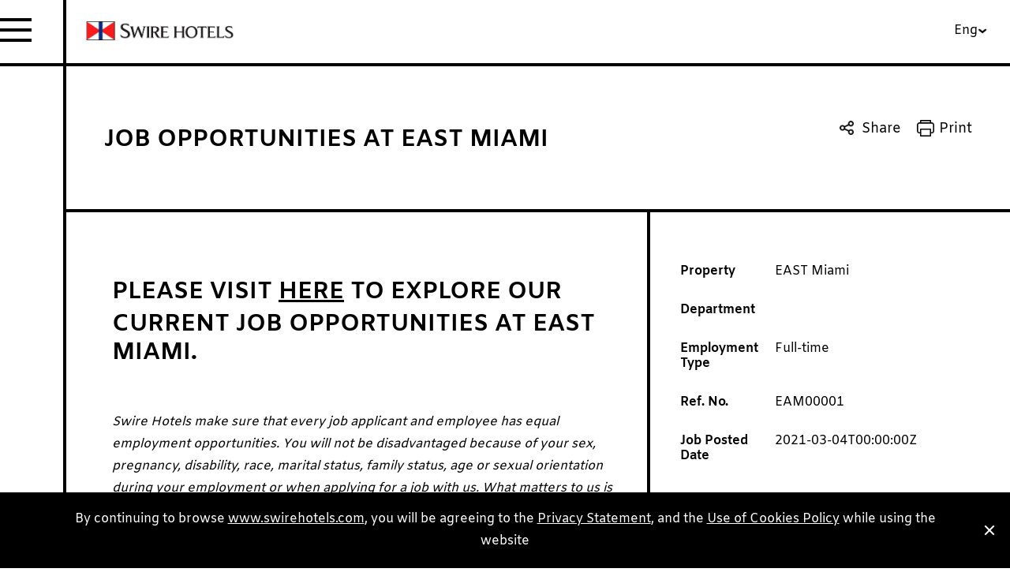

--- FILE ---
content_type: text/html; charset=utf-8
request_url: https://www.swirehotels.com/en/join-the-team/latest-jobs/east-miami/
body_size: 18770
content:
<!DOCTYPE html><html lang="en"><head><meta charSet="utf-8"/><meta name="viewport" content="width=device-width"/><title>Assistant Accountant | Latest Jobs | Swire Hotels</title><meta name="description" content="Apply latest jobs here to join Swire Hotels."/><meta name="keywords" content=""/><link type="image/vnd.microsoft.icon" href="/files/swire-hotels/favicon/favicon.ico" rel="shortcut icon"/><link rel="apple-touch-icon" sizes="57x57" href="/files/swire-hotels/favicon/apple-icon-57x57.png"/><link rel="apple-touch-icon" sizes="60x60" href="/files/swire-hotels/favicon/apple-icon-60x60.png"/><link rel="apple-touch-icon" sizes="72x72" href="/files/swire-hotels/favicon/apple-icon-72x72.png"/><link rel="apple-touch-icon" sizes="76x76" href="/files/swire-hotels/favicon/apple-icon-76x76.png"/><link rel="apple-touch-icon" sizes="114x114" href="/files/swire-hotels/favicon/apple-icon-114x114.png"/><link rel="apple-touch-icon" sizes="120x120" href="/files/swire-hotels/favicon/apple-icon-120x120.png"/><link rel="apple-touch-icon" sizes="144x144" href="/files/swire-hotels/favicon/apple-icon-144x144.png"/><link rel="apple-touch-icon" sizes="152x152" href="/files/swire-hotels/favicon/apple-icon-152x152.png"/><link rel="apple-touch-icon" sizes="180x180" href="/files/swire-hotels/favicon/apple-icon-180x180.png"/><link rel="icon" type="image/png" sizes="192x192" href="/files/swire-hotels/favicon/android-icon-192x192.png"/><link rel="icon" type="image/png" sizes="16x16" href="/files/swire-hotels/favicon/favicon-16x16.png"/><link rel="icon" type="image/png" sizes="32x32" href="/files/swire-hotels/favicon/favicon-32x32.png"/><link rel="icon" type="image/png" sizes="96x96" href="/files/swire-hotels/favicon/favicon-96x96.png"/><link rel="manifest" href="/files/swire-hotels/favicon/manifest.json"/><meta name="msapplication-TileColor" content="#ffffff"/><meta name="msapplication-TileImage" content="/files/swire-hotels/favicon/ms-icon-144x144.png"/><meta name="theme-color" content="#ffffff"/><link href="https://www.swirehotels.com/files/swire-hotels/css/amp.min.css" rel="stylesheet"/><link href="https://www.swirehotels.com/files/swire-hotels/css/fonts.min.css" rel="stylesheet"/><link href="https://www.swirehotels.com/files/swire-hotels/css/reset.min.css" rel="stylesheet"/><link href="https://www.swirehotels.com/files/swire-hotels/css/slick.min.css" rel="stylesheet"/><link href="https://www.swirehotels.com/files/swire-hotels/css/slick-theme.min.css" rel="stylesheet"/><link href="https://www.swirehotels.com/files/swire-hotels/css/jquery.mCustomScrollbar.min.css" rel="stylesheet"/><link href="https://www.swirehotels.com/files/swire-hotels/css/swiper.min.css" rel="stylesheet"/><link href="https://www.swirehotels.com/files/swire-hotels/css/master.min.css?v=1.0.3" rel="stylesheet"/><link href="https://www.swirehotels.com/files/swire-hotels/css/form.min.css" rel="stylesheet"/><link href="https://www.swirehotels.com/files/swire-hotels/css/print.min.css" rel="stylesheet"/><link href="https://www.swirehotels.com/files/swire-hotels/css/list-filter.min.css" rel="stylesheet"/><link href="https://www.swirehotels.com/files/swire-hotels/css/swire_updates.css" rel="stylesheet"/><style></style><script defer="" src="https://www.swirehotels.com/files/swire-hotels/js/modernizr-custom.min.js"></script><script defer="" src="https://www.swirehotels.com/files/swire-hotels/js/jquery.min.js"></script><script defer="" src="https://www.swirehotels.com/files/swire-hotels/js/jquery.mousewheel.min.js"></script><script defer="" src="https://www.swirehotels.com/files/swire-hotels/js/objectFitPolyfill.min.js"></script><script defer="" src="https://www.swirehotels.com/files/swire-hotels/js/imagesloaded.pkgd.min.js"></script><script defer="" src="https://www.swirehotels.com/files/swire-hotels/js/jquery.mCustomScrollbar.concat.min.js"></script><script defer="" src="https://www.swirehotels.com/files/swire-hotels/js/slick.min.js"></script><script defer="" src="https://www.swirehotels.com/files/swire-hotels/js/swiper.min.js"></script><script defer="" src="https://www.swirehotels.com/files/swire-hotels/js/scutil.min.js?v=1.0.0"></script><script defer="" src="https://www.swirehotels.com/files/swire-hotels/js/amp.min.js"></script><script defer="" src="https://www.swirehotels.com/files/swire-hotels/js/TweenMax.min.js"></script><script defer="" src="https://www.swirehotels.com/files/swire-hotels/js/ScrollMagic.min.js"></script><script defer="" src="https://www.swirehotels.com/files/swire-hotels/js/animation.gsap.min.js"></script><script defer="" src="https://www.swirehotels.com/files/swire-hotels/js/ScrollToPlugin.min.js"></script><script defer="" src="https://www.swirehotels.com/files/swire-hotels/js/debug.addIndicators.min.js"></script><script defer="" src="https://www.swirehotels.com/files/swire-hotels/js/homepage-animation.min.js"></script><script>
    function googleGTMDataLayer(type, filtervalue1, filtervalue2, filtervalue3, filtervalue4, filtervalue5) {
        //google GTM
        if (type == "videostart") {
            dataLayer.push({
                'event': 'video-start'
            });
        }
        else if (type == "videocomplete") {
            dataLayer.push({
                'event': 'video-complete'
            });
        }
        else if (type == "booking") {
            dataLayer.push({
                'bookingHotel': filtervalue1,
                'bookingStartDate': filtervalue2,
                'bookingEndDate': filtervalue3,
                'bookingPromoCode': filtervalue4,
                'event': 'bookingUpdated'
            });
        }
        else if (type == "bookingSearch") {
            dataLayer.push({
                'bookingHotel': filtervalue1,
                'bookingStartDate': filtervalue2,
                'bookingEndDate': filtervalue3,
                'bookingPromoCode': filtervalue4,
                'bookingPage': filtervalue5,
                'event': 'bookingSearch'
            });
        }
        else if (type == "language") {
            dataLayer.push({
                'language': filtervalue1,
                'event': 'languageSelected'
            });
        }
        else if (type == "subscription") {
            dataLayer.push({
                'event': 'subscriptionSubmitted'
            });
        }
        else if (type == "eventenquiry") {
            dataLayer.push({
                'event': 'eventInquirySubmitted'
            });
        }
        else if (type == "mediaenquiry") {
            dataLayer.push({
                'event': 'mediaInquirySubmitted'
            });
        }
        else if (type == "generalenquiry") {
            dataLayer.push({
                'event': 'generalInquirySubmitted'
            });
        }
        else if (type == "residenceenquiry") {
            dataLayer.push({
                'event': 'residencesInquirySubmitted'
            });
        }
    }</script><meta name="next-head-count" content="9"/><link rel="preload" href="https://www.swirehotels.com/_next/static/css/310b89728abe5318.css" as="style"/><link rel="stylesheet" href="https://www.swirehotels.com/_next/static/css/310b89728abe5318.css" data-n-g=""/><noscript data-n-css=""></noscript><script defer="" nomodule="" src="https://www.swirehotels.com/_next/static/chunks/polyfills-42372ed130431b0a.js"></script><script src="https://www.swirehotels.com/_next/static/chunks/webpack-8a217f093822d48c.js" defer=""></script><script src="https://www.swirehotels.com/_next/static/chunks/framework-64ad27b21261a9ce.js" defer=""></script><script src="https://www.swirehotels.com/_next/static/chunks/main-5e379dd86cf88992.js" defer=""></script><script src="https://www.swirehotels.com/_next/static/chunks/pages/_app-3f30367db841810f.js" defer=""></script><script src="https://www.swirehotels.com/_next/static/chunks/825-8f1cdcf326f72af4.js" defer=""></script><script src="https://www.swirehotels.com/_next/static/chunks/936-e9a221bdcc44ab7b.js" defer=""></script><script src="https://www.swirehotels.com/_next/static/chunks/pages/%5B%5B...path%5D%5D-0cad248d04627769.js" defer=""></script><script src="https://www.swirehotels.com/_next/static/hRxaTVxuLPkiEHId713T6/_buildManifest.js" defer=""></script><script src="https://www.swirehotels.com/_next/static/hRxaTVxuLPkiEHId713T6/_ssgManifest.js" defer=""></script></head><body><div id="__next"><byoc-registration components="[]" datasources="[]"></byoc-registration><div class="sh-wrapper "><header class="main"><a title="" target="" class="site-logo" href="/en"><img alt="Swire Hotels" class="desktop" src="https://edge.sitecorecloud.io/swirehotels1-swirehotels-production-ebf6/media/SwireHotels/SwireHotels/Images/SwireHotelsColor2x.jpg?h=80&amp;iar=0&amp;w=483"/></a><div class="deco"></div><nav class="main"><div class="mCustomScrollbar" data-mcs-theme="minimal-dark"><div class="inner"><ul class="root item-list" data-sc-active-key="nav-tree"><li><a href="#" title="Our Story">Our Story</a><ul class="item-list"><li><a href="/en/our-story/who-we-are">Who We Are</a></li><li><a href="/en/our-story/people">People</a></li><li><a href="/en/our-story/perspectives">Perspectives</a></li><li><a href="/en/our-story/development">Development</a></li><li><a href="/en/our-story/media">Press</a></li></ul></li><li><a href="#" title="Brands">Brands</a><ul class="item-list"><li><a href="/en/brand/upper-house">Upper House</a></li><li><a href="/en/brand/east-hotels">EAST</a></li></ul></li><li><a href="#" title="Passions">Passions</a><ul class="item-list"><li><a href="/en/passions/art">Art</a></li><li><a href="/en/passions/sustainability">Sustainability</a></li><li><a href="/en/passions/wellness">Wellness</a></li></ul></li><li><a href="#" title="Join the Team">Join the Team</a><ul class="item-list"><li><a href="/en/join-the-team/why-work-with-us">Why Work With Us</a></li><li><a href="/en/join-the-team/internship-programme">Internship Programme</a></li><li><a href="/en/join-the-team/operations-management-trainee-programme">Management Trainee Programme</a></li><li><a href="/en/join-the-team/latest-jobs">Latest Jobs</a></li></ul></li><li><a href="#" title="Happenings">Happenings</a><ul class="item-list"><li><a href="/en/happenings/news-and-events">News &amp; Events</a></li></ul></li><li><a href="#" title="Contact Us">Contact Us</a><ul class="item-list"><li><a href="/en/contact-us/locations">Locations</a></li><li><a href="/en/contact-us/send-a-message">Send a Message</a></li></ul></li></ul></div></div></nav><a class="nav-main toggler" data-sc-active-target="nav.main" data-sc-active-body-class="nav-main" data-sc-active-deactivate-delay="350" data-sc-active-cancelable="true" href="#"><span class="inner"></span></a><div class="language dropdown selector"><ul class="item-list"><li class="active"><a title="Eng" href="/en/join-the-team/latest-jobs/east-miami/">Eng</a></li><li class=""><a title="简" href="/sc/join-the-team/latest-jobs/east-miami/">简</a></li><li class=""><a title="繁" href="/tc/join-the-team/latest-jobs/east-miami/">繁</a></li></ul><a class="toggler" href="#"><label></label><span class="icon chevron-round"></span></a></div></header><article class="main"><div class="breadcrumb plain container"></div><div class="intro plain container"><div class="row"><div class="col"><div class="action-bar"><div class="share dropdown selector"><a class="toggler" href="#"><span class="icon share"></span>Share</a><ul class="item-list"><li><a href="mailto:?subject={t}&amp;body={u}" class="share" target="_blank"><span class="icon icon email">Share</span></a></li><li><a href="http://www.facebook.com/sharer.php?u={u}" class="share" target="_blank"><span class="icon icon facebook">Share</span></a></li><li><a href="http://service.weibo.com/share/share.php?url={u}&amp;title={t}%20-%20{d}&amp;pic={i}&amp;language=en" class="share" target="_blank"><span class="icon icon weibo">Share</span></a></li><li><a href="https://www.linkedin.com/shareArticle?mini=true&amp;url={u}&amp;title={t}&amp;summary={d}" class="share" target="_blank"><span class="icon icon linkedin">Share</span></a></li></ul></div><a class="print-btn" href="javascript:window.print();"><span class="icon print"></span>Print</a></div><h1>JOB OPPORTUNITIES AT EAST MIAMI</h1></div></div></div><div class="job detail bordered container"><div class="cta-backdrop"></div><div class="row"><div class="keydata col"><dl><dt>Property</dt><dd>EAST Miami</dd><dt>Department</dt><dd></dd><dt> <!-- -->Employment Type</dt><dd>Full-time</dd><dt>Ref. No.</dt><dd>EAM00001</dd><dt>Job Posted Date</dt><dd>2021-03-04T00:00:00Z</dd></dl></div><div class="desc col"><div><h2>Please visit <a rel="noopener noreferrer" rel="noopener noreferrer" href="https://workforcenow.adp.com/mascsr/default/mdf/recruitment/recruitment.html?cid=56bbabd8-dc83-41f7-84b5-77a317622394&amp;ccId=19000101_000001&amp;lang=en_US" target="_blank"><span style="text-decoration: underline;"><strong>here</strong></span></a> to explore our current job opportunities at EAST Miami.&nbsp;</h2>
<h1><em></em></h1>
<p><em>&nbsp;</em></p>
<p><em>Swire Hotels make sure that every job applicant and employee has equal employment opportunities. You will not be disadvantaged because of your sex, pregnancy, disability, race, marital status, family status, age or sexual orientation during your employment or when applying for a job with us. What matters to us is that you are the best person for the job and that you do a good job. All&nbsp;</em><em style="color: #333333; background-color: #ffffff; margin: 0px; padding: 0px; border: 0px; text-align: justify;">Information collected will be used for employment purpose only.&nbsp;Applicants who do not hear from us within six weeks of application should consider their applications unsuccessful. Unsuccessful applications will be destroyed after an appropriate time.</em></p>
<p>&nbsp;</p>
<p>&nbsp;</p>
<p>&nbsp;</p>
<p>&nbsp;</p></div><h3>REQUIRED SKILLS</h3><div class="tag-container"><span>SPANISH</span><span>SPOKEN ENGLISH</span></div></div><div class="cta col"><h3>Sounds interesting for you? Apply now.</h3><p><a href="/en/join-the-team/latest-jobs/job-application?id=97867dba-f44a-498d-8fb4-05fa4ffb00cc" class="primary btn with-icon-after chevron-round right" target="_blank">Apply now</a></p></div></div></div></article><div class="get-in-touch container"><a href="/en/stay-connected" class="btn right triangle with-icon-after" title="Stay Connected">Stay Connected</a></div><footer class="main container"><div class="row c2--tablet c4--desktop"><div class="greeting col full--tablet float-right--desktop"><h4>Keep In Touch</h4><p>Sign up for the latest news and events from Swire Hotels.</p><p><a href="/en/stay-connected" class="primary btn with-icon-after chevron-round right" title="Stay Connected">Stay Connected</a></p></div><div class="contact col"><h3 class="grey-txt">Swire Hotels</h3><p><div>Suites 1002–04, 10/F, Oxford House, Taikoo Place, 979 King’s Road, Hong Kong</div></p></div><div class="contact col"><p><span>T:</span><a href="tel:+852 2844 3888">+852 2844 3888</a><br/><span>E:</span><a href="mailto:info@swirehotels.com">info@swirehotels.com</a></p></div><div class="sns col full--tablet"><label>Follow Us</label><ul class="h-float item-list"><li><a href="https://www.youtube.com/user/swirehotels" class="icon icon youtube" target="_blank">Youtube</a></li><li><a href="https://www.linkedin.com/company/swire-hotels/" class="icon icon linkedin" target="_blank">LinkedIn</a></li></ul></div></div><div class="textual row"><div class="col"><nav><a href="/en/privacy-policy">Privacy Policy</a><span>|</span><a href="/en/cookies-policy">Cookies Policy</a><span>|</span><a href="/en/sitemap">Sitemap</a></nav><span class="copyright"><span><span class="copyright">&copy; 2025 Swire Properties Hotel Holdings Limited. All Rights Reserved.</span>
<br />
<a rel="noopener noreferrer" target="_blank" href="https://beian.miit.gov.cn">ICP License: 蜀ICP备17036029号</a> | <a rel="noopener noreferrer" target="_blank" href="https://beian.mps.gov.cn/#/query/webSearch">Gongan Beian: 川公网安备51010402001697号</a>
<p>&nbsp;</p></span></span></div></div></footer><div class="agreement overlay container active"><div class="row"><div class="col"><div><p>
By continuing to browse <a href="/">www.swirehotels.com</a>, you will be agreeing to the <a href="/Privacy-Policy">Privacy Statement</a>, and the <a href="/Cookies-Policy">Use of Cookies Policy</a>&nbsp;while using the website
</p></div></div></div><a class="close-btn deactivator" data-sc-active-target=".agreement.overlay" data-sc-active-cancelable="false" href="#">Close</a></div><script defer="" src="https://www.swirehotels.com/files/swire-hotels/js/main.min.js"></script><script defer="" src="https://www.swirehotels.com/files/swire-hotels/js/share.min.js"></script><script defer="" src="https://www.swirehotels.com/files/swire-hotels/js/form.min.js"></script><script defer="" src="https://www.swirehotels.com/files/swire-hotels/js/list-filter.min.js"></script></div></div><script id="__NEXT_DATA__" type="application/json">{"props":{"pageProps":{"site":{"name":"Swire Hotels","language":"en","hostName":"*"},"locale":"en","layoutData":{"sitecore":{"context":{"pageEditing":false,"site":{"name":"Swire Hotels"},"pageState":"normal","editMode":"chromes","language":"en","itemPath":"/Join-the-Team/Latest-Jobs/EAST-MIAMI","variantId":"_default"},"route":{"name":"EAST MIAMI","displayName":"EAST MIAMI","fields":{"ApplyUrl":{"value":{"id":"{A9E33202-1C26-4AA6-B644-6E9765936A1C}","linktype":"internal","url":"/Swire Hotels/Swire Hotels/Home/Join the Team/Latest Jobs/Job Application","href":"/Join-the-Team/Latest-Jobs/Job-Application"}},"Department":null,"Description":{"value":"\u003ch2\u003ePlease visit \u003ca rel=\"noopener noreferrer\" rel=\"noopener noreferrer\" href=\"https://workforcenow.adp.com/mascsr/default/mdf/recruitment/recruitment.html?cid=56bbabd8-dc83-41f7-84b5-77a317622394\u0026amp;ccId=19000101_000001\u0026amp;lang=en_US\" target=\"_blank\"\u003e\u003cspan style=\"text-decoration: underline;\"\u003e\u003cstrong\u003ehere\u003c/strong\u003e\u003c/span\u003e\u003c/a\u003e to explore our current job opportunities at EAST Miami.\u0026nbsp;\u003c/h2\u003e\n\u003ch1\u003e\u003cem\u003e\u003c/em\u003e\u003c/h1\u003e\n\u003cp\u003e\u003cem\u003e\u0026nbsp;\u003c/em\u003e\u003c/p\u003e\n\u003cp\u003e\u003cem\u003eSwire Hotels make sure that every job applicant and employee has equal employment opportunities. You will not be disadvantaged because of your sex, pregnancy, disability, race, marital status, family status, age or sexual orientation during your employment or when applying for a job with us. What matters to us is that you are the best person for the job and that you do a good job. All\u0026nbsp;\u003c/em\u003e\u003cem style=\"color: #333333; background-color: #ffffff; margin: 0px; padding: 0px; border: 0px; text-align: justify;\"\u003eInformation collected will be used for employment purpose only.\u0026nbsp;Applicants who do not hear from us within six weeks of application should consider their applications unsuccessful. Unsuccessful applications will be destroyed after an appropriate time.\u003c/em\u003e\u003c/p\u003e\n\u003cp\u003e\u0026nbsp;\u003c/p\u003e\n\u003cp\u003e\u0026nbsp;\u003c/p\u003e\n\u003cp\u003e\u0026nbsp;\u003c/p\u003e\n\u003cp\u003e\u0026nbsp;\u003c/p\u003e"},"EmploymentType":{"id":"bc5b62ab-14fb-4402-84ca-bce69d9b52b4","url":"/Join-the-Team/Latest-Jobs/_Local/Employment-Types/Full-time","name":"Full time","displayName":"Full time","fields":{"Text":{"value":"Full-time"},"Value":{"value":"Full-time"}}},"JobPostedDate":{"value":"2021-03-04T00:00:00Z"},"PropertyItem":{"id":"4ba52da3-fe67-49a5-8900-c7ebb9ce1c8e","url":"/Join-the-Team/Latest-Jobs/_Local/Properties/EAST-Miami","name":"EAST Miami","displayName":"EAST Miami","fields":{"Country":{"value":"United States"},"Location":{"id":"3da526e8-fe5d-497d-a265-4362e55eaa52","url":"/Join-the-Team/Latest-Jobs/_Local/Locations/Miami","name":"Miami","displayName":"Miami","fields":{"Text":{"value":"Miami"},"Value":{"value":"Miami"}}},"Address":{"value":"788 Brickell Plaza, Miami, FL "},"PostalCode":{"value":"33131"},"Property":{"id":"46fb4344-c7c5-4b3f-8da1-a98080f7e311","url":"/Join-the-Team/Latest-Jobs/_Local/Property-Options/EAST-Miami","name":"EAST Miami","displayName":"EAST Miami","fields":{"Text":{"value":"EAST Miami"},"Value":{"value":"east_miami"}}},"EmailBody":{"value":""},"EmailSubject":{"value":""},"Receivers":{"value":""}}},"RefNo":{"value":"EAM00001"},"RequiredSkills":[{"id":"405e2e24-9348-4bfa-b974-b1495471f469","url":"/Join-the-Team/Latest-Jobs/_Local/Required-Skills/SPANISH","name":"SPANISH","displayName":"SPANISH","fields":{"Text":{"value":"SPANISH"},"Value":{"value":"SPAN"}}},{"id":"a540b57a-8035-4a2a-a4f5-6c2926eed37a","url":"/Join-the-Team/Latest-Jobs/_Local/Required-Skills/SPOKEN-ENGLISH","name":"SPOKEN ENGLISH","displayName":"SPOKEN ENGLISH","fields":{"Text":{"value":"SPOKEN ENGLISH"},"Value":{"value":"ENG"}}}],"Title":{"value":"JOB OPPORTUNITIES AT EAST MIAMI"},"ShowInNavigation":{"value":true},"Index":{"value":null},"NavigationDescription":{"value":""},"ShowChildren":{"value":false},"SiteNavigationTitle":{"value":""},"CanIndex":{"value":true},"MetaDescription":{"value":"Apply latest jobs here to join Swire Hotels."},"MetaKeywords":{"value":""},"PageTitle":{"value":"Assistant Accountant | Latest Jobs | Swire Hotels"},"SeoFollowLinks":{"value":true},"CanonicalURL":{"value":{"href":""}},"OpenGraphDescription":{"value":""},"OpenGraphLocale":{"value":""},"OpenGraphType":{"value":""},"OpenGraphImage":{"value":{}},"OpenGraphSiteName":{"value":""},"OpenGraphTitle":{"value":""},"AddToSitemapXml":{"value":true},"ChangeFrequency":null,"IncludeChildren":{"value":false},"Priority":{"value":0.5},"ArticleSequence":[],"MediaSequence":[],"EndDate":{"value":"0001-01-01T00:00:00Z"},"StartDate":{"value":"0001-01-01T00:00:00Z"},"NavigationClass":null,"NavigationFilter":[],"NavigationTitle":{"value":"$name"},"Page Design":null,"SxaTags":[]},"databaseName":"master","deviceId":"fe5d7fdf-89c0-4d99-9aa3-b5fbd009c9f3","itemId":"97867dba-f44a-498d-8fb4-05fa4ffb00cc","itemLanguage":"en","itemVersion":10,"layoutId":"96e5f4ba-a2cf-4a4c-a4e7-64da88226362","templateId":"3f9ef26d-ed15-4e38-972c-6063647c55b8","templateName":"Common Job Detail","placeholders":{"headless-header":[],"headless-main":[{"uid":"c32538b8-3a5f-4b73-9d77-b7a13ef7777a","componentName":"JobDetail","dataSource":"","params":{"CacheClearingBehavior":"Clear on publish"},"placeholders":{"sh-title":[{"uid":"d738dcf6-63a7-4753-93a0-049426aef86d","componentName":"CommonJobTitle","dataSource":"","params":{"CacheClearingBehavior":"Clear on publish"}}],"sh-detail":[],"swirehotels-job-apply-button":[{"uid":"4c78f374-7405-48a8-a9e8-546de51b75f2","componentName":"CommonJobApplyButton","dataSource":"","params":{"CacheClearingBehavior":"Clear on publish"}}],"swirehotels-job-description":[{"uid":"2062faeb-c5e5-49b5-a035-c4f8061247fe","componentName":"CommonJobDescription","dataSource":"","params":{"CacheClearingBehavior":"Clear on publish"},"placeholders":{"swirehotels-job-required-skills":[{"uid":"dee24e84-c093-4ef6-95b4-e758b720a131","componentName":"CommonJobRequiredSkills","dataSource":"","params":{"CacheClearingBehavior":"Clear on publish"}}]}}],"swirehotels-job-info":[{"uid":"94b26e8f-c1ad-4f83-9573-94cb99c3866e","componentName":"CommonJobInfo","dataSource":"","params":{"CacheClearingBehavior":"Clear on publish"}}],"sh-share":[{"uid":"2057f7b1-0330-444c-bc69-3c6ea7f85edc","componentName":"ShShare","dataSource":"{BEAB5938-B844-4891-90F1-247A6C27796E}","fields":{"SelectedItems":[]}}]}}],"headless-footer":[],"thc-gdpr":[],"toh-gdpr":[],"sh-language-selector-header":[{"uid":"08ca0498-5810-4dea-b4a3-eb5850220c64","componentName":"ShLanguageSelectorHeader","dataSource":""}],"sh-footer":[{"uid":"a545c932-0cfa-4245-84f4-16216efb9b11","componentName":"Footer","dataSource":"","placeholders":{"sh-get-in-touch-button":[{"uid":"4935f24a-3bb7-4d6d-928e-b14e66b6332d","componentName":"ShLinkWithButtonStyle","dataSource":"{AFB3CE25-B40F-4906-92F1-D3B22F7E218B}","fields":{"IsButton":{"value":true},"LinkTitle":{"id":"70177e39-4aaa-441d-8d15-edd8b685c850","url":"/Settings-Custom/Dictionary/Navigation/Stay-Connected","name":"Stay Connected","displayName":"Stay Connected","fields":{"Phrase":{"value":"Stay Connected"}}},"GlossaryTitle":null,"Link":{"value":{"id":"{90022A7A-BE9C-4C83-9265-B242D3B5CEC1}","linktype":"internal","url":"/Swire Hotels/Swire Hotels/Home/Stay Connected","href":"/Stay-Connected"}},"Goal":null}}],"sh-organization-name":[{"uid":"e72a3f30-f299-44d7-950d-a02c1bce0952","componentName":"ShOrganisationName","dataSource":""}],"sh-organization-address":[{"uid":"1abbf2e4-0d6e-40f2-b9fc-680f71e936c8","componentName":"ShOrganisationAddress","dataSource":""}],"sh-organization-email":[{"uid":"34396b40-a666-4374-8b59-3c465967cca8","componentName":"ShOrganisationEmail","dataSource":""}],"sh-organization-phone":[{"uid":"3322fa3e-e2d1-499d-9c41-6248a8c645be","componentName":"ShOrganisationPhone","dataSource":""}],"sh-follow-us":[{"uid":"42945e61-5f9b-4068-9cab-17579d5d3326","componentName":"ShFollowUs","dataSource":"{EC701A4B-E418-4294-B7B9-C3A5C7D62F7D}","fields":{"SelectedItems":[]}}],"sh-primary-footer-menu":[{"uid":"2f0003b0-5d11-486e-a1ae-57af20eee5d7","componentName":"ShPrimaryFooterMenu","dataSource":"{69C1D96C-9630-4D66-AB30-CB40DF3870EB}","fields":{"Items":[{"id":"5b2a6bbb-5a1a-4e6b-9cf3-6f43ac490495","url":"/Shared/Menu/Footer-Menu/Privacy-Policy","name":"Privacy Policy","displayName":"Privacy Policy","fields":{"Link":{"value":{"id":"{F32CC8AF-946D-4979-81FA-BFEB9F3F305A}","linktype":"internal","url":"/Swire Hotels/Swire Hotels/Home/Privacy Policy","href":"/Privacy-Policy"}},"LinkTitle":{"value":"Privacy Policy"},"Items":[],"MainMenuCoverImage":{"value":{}}}},{"id":"d5449c87-ada8-4e43-a435-64d944bb6c13","url":"/Shared/Menu/Footer-Menu/Cookies-Policy","name":"Cookies Policy","displayName":"Cookies Policy","fields":{"Link":{"value":{"id":"{779F3104-465E-4DBF-A8BC-7CFA329E9D68}","linktype":"internal","url":"/Swire Hotels/Swire Hotels/Home/Cookies Policy","href":"/Cookies-Policy"}},"LinkTitle":{"value":"Cookies Policy"},"Items":[],"MainMenuCoverImage":{"value":{}}}},{"id":"9d193506-7057-4a80-a0ae-47e27a46beea","url":"/Shared/Menu/Footer-Menu/Sitemap","name":"Sitemap","displayName":"Sitemap","fields":{"Link":{"value":{"id":"{D32587E2-1A58-4EEF-A2BB-C47AC4C6DAFF}","linktype":"internal","url":"/Swire Hotels/Swire Hotels/Home/Sitemap","href":"/Sitemap"}},"LinkTitle":{"value":"Sitemap"},"Items":[],"MainMenuCoverImage":{"value":{}}}}],"Title":{"value":""}}}],"sh-copyright":[{"uid":"416752d3-ddec-4c31-9436-9f96455b3209","componentName":"ShCopyright","dataSource":""}]}}],"sh-primary-menu":[{"uid":"184dd90f-8b14-401d-86fc-01363814b466","componentName":"PrimaryMenu","dataSource":"","placeholders":{"sh-primary-menu-list":[{"uid":"f0436f4c-55de-479a-9596-ae4c87a07edb","componentName":"ShPrimaryMenu","dataSource":"{B508A160-BD35-4F52-9058-79FC0D8BB1AE}","fields":{"Items":[{"id":"fca272d2-0b5e-4ef1-84c4-c9eb45e2d67a","url":"/Shared/Menu/Primary-Menu/Our-Story","name":"Our Story","displayName":"Our Story","fields":{"Items":[{"id":"e5896686-0376-4c14-9cc0-b9878f950185","url":"/Shared/Menu/Primary-Menu/Our-Story/Who-We-Are","name":"Who We Are","displayName":"Who We Are","fields":{"Link":{"value":{"id":"{215C3139-30CD-4507-846B-CF58C1460AE0}","linktype":"internal","url":"/Swire Hotels/Swire Hotels/Home/Our Story/Who We Are","href":"/Our-Story/Who-We-Are"}},"LinkTitle":{"value":"Who We Are"},"Items":[],"MainMenuCoverImage":{"value":{}}}},{"id":"cbe540ec-07b9-443d-b99e-9464a67f3524","url":"/Shared/Menu/Primary-Menu/Our-Story/People","name":"People","displayName":"People","fields":{"Link":{"value":{"id":"{A3143AA7-62CF-4B1D-9D96-83B98E192D29}","linktype":"internal","url":"/Swire Hotels/Swire Hotels/Home/Our Story/People","href":"/Our-Story/People"}},"LinkTitle":{"value":"People"},"Items":[],"MainMenuCoverImage":{"value":{}}}},{"id":"c7df37ba-dcc0-4077-aca8-98092372ac4c","url":"/Shared/Menu/Primary-Menu/Our-Story/Perspectives","name":"Perspectives","displayName":"Perspectives","fields":{"Link":{"value":{"id":"{44217D2F-D9A8-46AC-998C-8307969CFAE6}","linktype":"internal","url":"/Swire Hotels/Swire Hotels/Home/Our Story/Perspectives","href":"/Our-Story/Perspectives"}},"LinkTitle":{"value":"Perspectives"},"Items":[],"MainMenuCoverImage":{"value":{}}}},{"id":"0c80017e-da0f-49bb-8640-5ed32055b064","url":"/Shared/Menu/Primary-Menu/Our-Story/Development","name":"Development","displayName":"Development","fields":{"Link":{"value":{"id":"{9F86927A-8C53-46D6-B2B6-25658736E650}","linktype":"internal","url":"/Swire Hotels/Swire Hotels/Home/Our Story/Development","href":"/Our-Story/Development"}},"LinkTitle":{"value":"Development"},"Items":[],"MainMenuCoverImage":{"value":{}}}},{"id":"e9b733dc-4594-4cc5-890d-02971107b744","url":"/Shared/Menu/Primary-Menu/Our-Story/Media","name":"Media","displayName":"Media","fields":{"Link":{"value":{"id":"{24ACDA24-8C71-4126-A98C-ACDFE7DD2228}","linktype":"internal","url":"/Swire Hotels/Swire Hotels/Home/Our Story/Media","href":"/Our-Story/Media"}},"LinkTitle":{"value":"Press"},"Items":[],"MainMenuCoverImage":{"value":{}}}}],"Title":{"value":"Our Story"},"Links":[{"Link":{"value":{"id":"{215C3139-30CD-4507-846B-CF58C1460AE0}","linktype":"internal","url":"/Swire Hotels/Swire Hotels/Home/Our Story/Who We Are","href":"/Our-Story/Who-We-Are"}},"LinkTitle":{"value":"Who We Are"},"Items":[],"MainMenuCoverImage":{"value":{}}},{"Link":{"value":{"id":"{A3143AA7-62CF-4B1D-9D96-83B98E192D29}","linktype":"internal","url":"/Swire Hotels/Swire Hotels/Home/Our Story/People","href":"/Our-Story/People"}},"LinkTitle":{"value":"People"},"Items":[],"MainMenuCoverImage":{"value":{}}},{"Link":{"value":{"id":"{44217D2F-D9A8-46AC-998C-8307969CFAE6}","linktype":"internal","url":"/Swire Hotels/Swire Hotels/Home/Our Story/Perspectives","href":"/Our-Story/Perspectives"}},"LinkTitle":{"value":"Perspectives"},"Items":[],"MainMenuCoverImage":{"value":{}}},{"Link":{"value":{"id":"{9F86927A-8C53-46D6-B2B6-25658736E650}","linktype":"internal","url":"/Swire Hotels/Swire Hotels/Home/Our Story/Development","href":"/Our-Story/Development"}},"LinkTitle":{"value":"Development"},"Items":[],"MainMenuCoverImage":{"value":{}}},{"Link":{"value":{"id":"{24ACDA24-8C71-4126-A98C-ACDFE7DD2228}","linktype":"internal","url":"/Swire Hotels/Swire Hotels/Home/Our Story/Media","href":"/Our-Story/Media"}},"LinkTitle":{"value":"Press"},"Items":[],"MainMenuCoverImage":{"value":{}}}]}},{"id":"9d4743c6-7d1a-4a59-904b-325728333f3e","url":"/Shared/Menu/Primary-Menu/Brands","name":"Brands","displayName":"Brands","fields":{"Items":[{"id":"0f5c75a9-6c1e-4f70-8df2-229ba786438e","url":"/Shared/Menu/Primary-Menu/Brands/The-House-Collective","name":"The House Collective","displayName":"The House Collective","fields":{"Link":{"value":{"id":"{895B968C-C423-4DCE-92B0-286AEA8ED575}","linktype":"internal","url":"/Swire Hotels/Swire Hotels/Home/Brand/Upper House","href":"/Brand/Upper-House"}},"LinkTitle":{"value":"Upper House"},"Items":[],"MainMenuCoverImage":{"value":{}}}},{"id":"b0300073-dacd-43b8-948e-60b59a56f2fa","url":"/Shared/Menu/Primary-Menu/Brands/East","name":"East","displayName":"East","fields":{"Link":{"value":{"id":"{513280C3-8E6C-4E65-96BD-05A14B5B0A25}","linktype":"internal","url":"/Swire Hotels/Swire Hotels/Home/Brand/EAST Hotels","href":"/Brand/EAST-Hotels"}},"LinkTitle":{"value":"EAST"},"Items":[],"MainMenuCoverImage":{"value":{}}}}],"Title":{"value":"Brands"},"Links":[{"Link":{"value":{"id":"{895B968C-C423-4DCE-92B0-286AEA8ED575}","linktype":"internal","url":"/Swire Hotels/Swire Hotels/Home/Brand/Upper House","href":"/Brand/Upper-House"}},"LinkTitle":{"value":"Upper House"},"Items":[],"MainMenuCoverImage":{"value":{}}},{"Link":{"value":{"id":"{513280C3-8E6C-4E65-96BD-05A14B5B0A25}","linktype":"internal","url":"/Swire Hotels/Swire Hotels/Home/Brand/EAST Hotels","href":"/Brand/EAST-Hotels"}},"LinkTitle":{"value":"EAST"},"Items":[],"MainMenuCoverImage":{"value":{}}}]}},{"id":"cdd1a4b0-f1b2-4d5d-95ad-dbd9966803ae","url":"/Shared/Menu/Primary-Menu/Passions","name":"Passions","displayName":"Passions","fields":{"Items":[{"id":"36ce3bb5-0127-4c5e-b156-fe4ee8d65685","url":"/Shared/Menu/Primary-Menu/Passions/Art","name":"Art","displayName":"Art","fields":{"Link":{"value":{"id":"{65AD7632-AD45-4E3F-9421-29C52120A80F}","linktype":"internal","url":"/Swire Hotels/Swire Hotels/Home/Passions/Art","href":"/Passions/Art"}},"LinkTitle":{"value":"Art"},"Items":[],"MainMenuCoverImage":{"value":{}}}},{"id":"aae02094-c203-4d45-94ab-396b61a756a0","url":"/Shared/Menu/Primary-Menu/Passions/Sustainability","name":"Sustainability","displayName":"Sustainability","fields":{"Link":{"value":{"id":"{206FC405-271D-4BE7-A42C-00CBADAB123B}","linktype":"internal","url":"/Swire Hotels/Swire Hotels/Home/Passions/Sustainability","href":"/Passions/Sustainability"}},"LinkTitle":{"value":"Sustainability"},"Items":[],"MainMenuCoverImage":{"value":{}}}},{"id":"f9f6cf1c-8258-4f37-8340-26488987b5f0","url":"/Shared/Menu/Primary-Menu/Passions/Wellness","name":"Wellness","displayName":"Wellness","fields":{"Link":{"value":{"id":"{92DD917C-929A-4E66-B558-9D6978924712}","linktype":"internal","url":"/Swire Hotels/Swire Hotels/Home/Passions/Wellness","href":"/Passions/Wellness"}},"LinkTitle":{"value":"Wellness"},"Items":[],"MainMenuCoverImage":{"value":{}}}}],"Title":{"value":"Passions"},"Links":[{"Link":{"value":{"id":"{65AD7632-AD45-4E3F-9421-29C52120A80F}","linktype":"internal","url":"/Swire Hotels/Swire Hotels/Home/Passions/Art","href":"/Passions/Art"}},"LinkTitle":{"value":"Art"},"Items":[],"MainMenuCoverImage":{"value":{}}},{"Link":{"value":{"id":"{206FC405-271D-4BE7-A42C-00CBADAB123B}","linktype":"internal","url":"/Swire Hotels/Swire Hotels/Home/Passions/Sustainability","href":"/Passions/Sustainability"}},"LinkTitle":{"value":"Sustainability"},"Items":[],"MainMenuCoverImage":{"value":{}}},{"Link":{"value":{"id":"{92DD917C-929A-4E66-B558-9D6978924712}","linktype":"internal","url":"/Swire Hotels/Swire Hotels/Home/Passions/Wellness","href":"/Passions/Wellness"}},"LinkTitle":{"value":"Wellness"},"Items":[],"MainMenuCoverImage":{"value":{}}}]}},{"id":"e4d7f2bb-2e26-400f-aaee-a811a92abe97","url":"/Shared/Menu/Primary-Menu/Join-the-Team","name":"Join the Team","displayName":"Join the Team","fields":{"Items":[{"id":"ca6d97b6-d009-46ae-b9b6-c45ab12d0322","url":"/Shared/Menu/Primary-Menu/Join-the-Team/Why-work-with-us","name":"Why work with us","displayName":"Why work with us","fields":{"Link":{"value":{"id":"{0B3C111B-F23E-481A-BB75-BB865BE26EFE}","linktype":"internal","url":"/Swire Hotels/Swire Hotels/Home/Join the Team/Why Work With Us","href":"/Join-the-Team/Why-Work-With-Us"}},"LinkTitle":{"value":"Why Work With Us"},"Items":[],"MainMenuCoverImage":{"value":{}}}},{"id":"7b6f6850-3cd6-4db1-8802-3f141322a749","url":"/Shared/Menu/Primary-Menu/Join-the-Team/Internship-programme","name":"Internship programme","displayName":"Internship programme","fields":{"Link":{"value":{"id":"{F90CB16E-FABD-4C21-9EC2-143F5AFE6264}","linktype":"internal","url":"/Swire Hotels/Swire Hotels/Home/Join the Team/Internship Programme","href":"/Join-the-Team/Internship-Programme"}},"LinkTitle":{"value":"Internship Programme"},"Items":[],"MainMenuCoverImage":{"value":{}}}},{"id":"16a32fd3-a9bd-4893-b135-33d47654c54d","url":"/Shared/Menu/Primary-Menu/Join-the-Team/Management-Trainee-Programme","name":"Management Trainee Programme","displayName":"Management Trainee Programme","fields":{"Link":{"value":{"id":"{4943D701-9040-4A47-8D36-A94194B5F501}","linktype":"internal","url":"/Swire Hotels/Swire Hotels/Home/Join the Team/Operations Management Trainee Programme","href":"/Join-the-Team/Operations-Management-Trainee-Programme"}},"LinkTitle":{"value":"Management Trainee Programme"},"Items":[],"MainMenuCoverImage":{"value":{}}}},{"id":"7bd955f9-1966-4fe1-84b7-fd0be338cbf6","url":"/Shared/Menu/Primary-Menu/Join-the-Team/Latest-Jobs","name":"Latest Jobs","displayName":"Latest Jobs","fields":{"Link":{"value":{"id":"{0FD890AB-2A9F-44A6-B717-10EEC5D726C9}","linktype":"internal","url":"/Swire Hotels/Swire Hotels/Home/Join the Team/Latest Jobs","href":"/Join-the-Team/Latest-Jobs"}},"LinkTitle":{"value":"Latest Jobs"},"Items":[],"MainMenuCoverImage":{"value":{}}}}],"Title":{"value":"Join the Team"},"Links":[{"Link":{"value":{"id":"{0B3C111B-F23E-481A-BB75-BB865BE26EFE}","linktype":"internal","url":"/Swire Hotels/Swire Hotels/Home/Join the Team/Why Work With Us","href":"/Join-the-Team/Why-Work-With-Us"}},"LinkTitle":{"value":"Why Work With Us"},"Items":[],"MainMenuCoverImage":{"value":{}}},{"Link":{"value":{"id":"{F90CB16E-FABD-4C21-9EC2-143F5AFE6264}","linktype":"internal","url":"/Swire Hotels/Swire Hotels/Home/Join the Team/Internship Programme","href":"/Join-the-Team/Internship-Programme"}},"LinkTitle":{"value":"Internship Programme"},"Items":[],"MainMenuCoverImage":{"value":{}}},{"Link":{"value":{"id":"{4943D701-9040-4A47-8D36-A94194B5F501}","linktype":"internal","url":"/Swire Hotels/Swire Hotels/Home/Join the Team/Operations Management Trainee Programme","href":"/Join-the-Team/Operations-Management-Trainee-Programme"}},"LinkTitle":{"value":"Management Trainee Programme"},"Items":[],"MainMenuCoverImage":{"value":{}}},{"Link":{"value":{"id":"{0FD890AB-2A9F-44A6-B717-10EEC5D726C9}","linktype":"internal","url":"/Swire Hotels/Swire Hotels/Home/Join the Team/Latest Jobs","href":"/Join-the-Team/Latest-Jobs"}},"LinkTitle":{"value":"Latest Jobs"},"Items":[],"MainMenuCoverImage":{"value":{}}}]}},{"id":"168dbfaf-15f3-41f6-97f1-d7576136ee1d","url":"/Shared/Menu/Primary-Menu/Happenings","name":"Happenings","displayName":"Happenings","fields":{"Items":[{"id":"98aeb657-4c8b-4418-a328-e0e267ffa4c6","url":"/Shared/Menu/Primary-Menu/Happenings/News-and-Events","name":"News and Events","displayName":"News and Events","fields":{"Link":{"value":{"id":"{251301DE-0783-49E5-B73D-78EE68311527}","linktype":"internal","url":"/Swire Hotels/Swire Hotels/Home/Happenings/News and Events","href":"/Happenings/News-and-Events"}},"LinkTitle":{"value":"News \u0026 Events"},"Items":[],"MainMenuCoverImage":{"value":{}}}}],"Title":{"value":"Happenings"},"Links":[{"Link":{"value":{"id":"{251301DE-0783-49E5-B73D-78EE68311527}","linktype":"internal","url":"/Swire Hotels/Swire Hotels/Home/Happenings/News and Events","href":"/Happenings/News-and-Events"}},"LinkTitle":{"value":"News \u0026 Events"},"Items":[],"MainMenuCoverImage":{"value":{}}}]}},{"id":"72c6c2f5-6ca4-4daf-b7bf-d17bd4e45760","url":"/Shared/Menu/Primary-Menu/Contact-Us","name":"Contact Us","displayName":"Contact Us","fields":{"Items":[{"id":"c772f550-4867-4899-8a3b-72f2abb285a6","url":"/Shared/Menu/Primary-Menu/Contact-Us/Locations","name":"Locations","displayName":"Locations","fields":{"Link":{"value":{"id":"{34419618-7289-4AE9-A86F-FDADDEEA9BC7}","linktype":"internal","url":"/Swire Hotels/Swire Hotels/Home/Contact Us/Locations","href":"/Contact-Us/Locations"}},"LinkTitle":{"value":"Locations"},"Items":[],"MainMenuCoverImage":{"value":{}}}},{"id":"b3f30c2f-e4a0-4555-a608-6914dadda89f","url":"/Shared/Menu/Primary-Menu/Contact-Us/Send-a-Message","name":"Send a Message","displayName":"Send a Message","fields":{"Link":{"value":{"id":"{8D5ABBC0-3F64-4E45-8E1E-75A3D121E894}","linktype":"internal","url":"/Swire Hotels/Swire Hotels/Home/Contact Us/Send a Message","href":"/Contact-Us/Send-a-Message"}},"LinkTitle":{"value":"Send a Message"},"Items":[],"MainMenuCoverImage":{"value":{}}}}],"Title":{"value":"Contact Us"},"Links":[{"Link":{"value":{"id":"{34419618-7289-4AE9-A86F-FDADDEEA9BC7}","linktype":"internal","url":"/Swire Hotels/Swire Hotels/Home/Contact Us/Locations","href":"/Contact-Us/Locations"}},"LinkTitle":{"value":"Locations"},"Items":[],"MainMenuCoverImage":{"value":{}}},{"Link":{"value":{"id":"{8D5ABBC0-3F64-4E45-8E1E-75A3D121E894}","linktype":"internal","url":"/Swire Hotels/Swire Hotels/Home/Contact Us/Send a Message","href":"/Contact-Us/Send-a-Message"}},"LinkTitle":{"value":"Send a Message"},"Items":[],"MainMenuCoverImage":{"value":{}}}]}}],"Title":{"value":""}}}]}}],"sh-site-logo":[{"uid":"7248a3a9-2a94-401f-ab4e-d931cd15ef5e","componentName":"ShLogo","dataSource":""}],"sh-gdpr":[{"uid":"d1c42dbe-dbe0-44a5-868a-a467c1f8433b","componentName":"ShGDPR","dataSource":""}],"sh-mainpage-keep-in-touch":[{"uid":"5fa64975-2e99-4282-be64-ed2989b200e5","componentName":"ShLinkWithButtonStyle","dataSource":"{7521143D-662B-4F13-B6C4-0480A5A43278}","fields":{"IsButton":{"value":false},"LinkTitle":{"id":"70177e39-4aaa-441d-8d15-edd8b685c850","url":"/Settings-Custom/Dictionary/Navigation/Stay-Connected","name":"Stay Connected","displayName":"Stay Connected","fields":{"Phrase":{"value":"Stay Connected"}}},"GlossaryTitle":null,"Link":{"value":{"id":"{90022A7A-BE9C-4C83-9265-B242D3B5CEC1}","linktype":"internal","url":"/Swire Hotels/Swire Hotels/Home/Stay Connected","class":"btn right triangle with-icon-after","href":"/Stay-Connected"}},"Goal":null}}],"sh-popup":[{"uid":"dbebd8c1-1a0c-47e6-8f30-827edfea418b","componentName":"ShPopup","dataSource":""}]}}}},"dictionary":{"Job Detail/Employment Type":"Employment Type","Job Detail/Job Posted Date":"Job Posted Date","Job Detail/Required Skills":"REQUIRED SKILLS","Job Detail/Ref No":"Ref. No.","Job Detail/Apply now description":"Sounds interesting for you? Apply now.","Job Detail/Apply now":"Apply now","Job Detail/Department":"Department","Job Detail/Property":"Property","Common Forms/Title":"Title * ","Common Forms/Confirm Email":"Confirm Email Address *","Common Forms/Residence Location":"Residence Location *","Common Forms/Select Title":"Select Title *","Common Forms/Select Brand Hotel":"Select Hotel","Common Forms/Contact Number":"Contact Number","Common Forms/Submit":"Submit","Common Forms/Email":"Email Address *","Common Forms/Message":"Message *","Common Forms/Area Code":"Area Code","Common Forms/First Name":"First Name *","Common Forms/Required":"Required *","Common Forms/Last Name":"Last Name *","Teasers/All":"All","/Languages/zh-CN":"简","/Languages/zh-HK":"繁","/Languages/en":"Eng","Job Listing/LastName":"Last Name *","Job Listing/Required":"* Required","Job Listing/Submit":"Submit","Job Listing/FirstName":"First Name *","Job Listing/PreferredName":"Preferred Name","Job Listing/VideoLinkMessage":"If you feel words just aren't enough and would like to tell us a bit more about yourself, send us a video as well.","Job Listing/FileSizeErrorMsg":"Theuploaded file size exceeds maximum available size: $fileSize MB","Job Listing/AdditionalDocument":"Additional Document (Optional)","Job Listing/InvalidFieldsMesg":"Please fill in all the fields in the correct format.","Job Listing/UploadYourResume":"Upload your CV *","Job Listing/AreaCode":"Area Code","Job Listing/VideoLink":"Upload your video Link","Job Listing/ChooseFile":"CHOOSE FILE","Job Listing/TelephoneNo":"Telephone No.","Job Listing/EmailAddress":"Email Address *","Job Listing/Load More":"Load More...","Job Listing/NoFileChosen":"No file chosen","Job Listing/All Locations":"All Locations","Job Listing/All Properties":"All Properties","Job Listing/All Department":"All Departments","Job Listing/All Employee Type":"All Employee Types","Greeting":"Sign up for the latest news and events from Swire Hotels.","Keep In Touch":"Keep In Touch","Navigation/Visit The House Collective":"Visit Upper House","Enquiry/The Middle House Gift Shop":"Upper House Shanghai Gift Shop","Contact/The Middle House":"Upper House Shanghai","Common Forms/Captcha Hint":"Type the characters in the picture","Common Forms/Update":"Update","Happenings":"","Navigation/Full Video":"Full Video","Identity":"","Common Forms":"","Job Application":"","Articles":"","Language":"","All":"ALL","Navigation/Stay Connected":"Stay Connected","Keep In Touch Message":"Sign up for the latest news and events at Swire Hotels.","Forms/Have you stayed with us before":"Have you stayed with us before?","Forms/Publication":"Publication","Forms/First Name":"First Name","Forms/Password":"Password","Forms/Family Name":"Family Name","Forms/Email":"Email","Forms":"","Media Contacts":"Media Contacts","Navigation/Download":"Download","Navigation/Explore the House Collective":"Explore Upper House","Navigation/Explore the East Hotel":"Menu","Navigation/Visit EAST Hotels":"Visit EAST Hotels","Menu":"Menu","Navigation/Discover More":"Discover More","Residence/Other Option":"","Residence/Floor Plan":"","Social":"","Residence/Residence Selection":"","Residence":"","Enquiry/Gift":"","Enquiry":"","Location/Fitler":"Fitler","Location/Read More":"Read More","Location":"","Gift":"","Room/Selection":"","Room/Room Selection":"","Restaurant/Intro":"","Restaurant":"","SpaWellness":"","Offers":"","Property/Floor Plan":"","Property":"","Room/Floor Plan":"","Contact":"","Room":"","Room/Fitler":"","Maps":"","Teasers":"","Page Content":"","ResidencesLanding":"","ResidencesLanding/ResidenceSelection":"","Navigation":"","Media":"","Languages/zh-CN":"简","Languages/zh-HK":"繁","Home/Welcome text":"Welcome to TheMiddleHouse!","Languages/en":"Eng","Home":"","Job Detail":"","Job Application/Invalid Fields Mesg":"Please fill in all the fields in the correct format.","Job Application/Incorrect File Size Mesg":"Your file size uploaded must be less than","Job Application/First Name":"First Name *","Job Application/Email Address":"Email Address *","Job Application/Subscribe":"I am interested to receive updates on job vacancies by email","Job Application/Interested In Other Positions":"I am interested in other positions at Swire Hotels","Job Listing/No related results":"No related results","Job Application/Choose File":"CHOOSE FILE","Job Application/Required":"* Required","Job Application/Last Name":"Last Name *","Job Application/Preferred Name":"Preferred Name","Job Listing":"","Job Listing/All":"All","Job Application/Telephone No":"Telephone no.","Job Application/Incorrect Extention Mesg":"Your file extention uploaded is incorrect format.","Apply now":"Apply now","Job Application/Area Code":"Area Code","Job Application/Submit":"Submit","Job Application/Sending Email Error Mesg":"Has an error when sending email.","Job Application/Upload Your Resume":"Upload your CV *","Job Application/Submit Fail":"Has an error when submitting the form.","Job Application/No File Chosen":" No file chosen","Property/Floor Plan/Square Meter Unit":"sqm","Contact/Contact":"Contact","Language/Language":"Language","Forms/Select Title":"Select Title","Articles/Discover More":"Discover More","Terms and Conditions":"Terms and Conditions","Enquiry/Latest Offers":"Latest Offers","Maps/Switch to Google map":"Switch to Google map","Print":"Print","Page Content/Discover more":"Discover more","Location/Fitler/View":"View:","Contact/Please contact us for enquiry or reservation":"Please contact us for enquiry or reservation","Navigation/Departure":"[Departure]","Room/Room Selection/Title":"Room Selection","Job Listing/Hot Position":"Hot Positions","Contact/Download Hotel Brochure":"Download Hotel Brochure","Social/Keep in touch":"KEEP IN TOUCH2","Teasers/Discover More":"Discover More","Our Hotels":"[Our Hotels]","Common Forms/Type":"Brand/Hotel","Offers/View Offer Details":"View Offer Details","Home/Location":"Location","Maps/Switch to Gaode map":"Switch to Gaode map","Gift/All":"All","Media/View":"View:","Page Content/Benefits Our Team Member":"Benefits Our Team Members Love","Property/ServicesAndAmenities":"Services \u0026 Amenities","Teasers/Find out more":"Find out more","Offers/See Other Offers":"See Other Offers","Page Content/Select a year":"Select a Year","Teasers/See Other Offers":"See Other Offers","Contact/Please contact us for enquiry":"Please contact us for enquiry","Residence/Floor Plan/Title":"Floor Plan","Job Application/Additional Document":"Additional Document (Optional)","Room/Room Selection/HiddenTitle":"The Rooms","Forms/Select Country":"Select Country","MapsGeneral enquiries":"[General enquiries]","Articles/View More":"View More","Common Forms/Yes":"Yes","Social/Share":"Share","Media/Our Partners":"Our Partners","Location/How to get to the Hotel":"How to get to the Hotel","Address":"[Address]","Page Content/View Suite Details":"View Suite Details","Maps/Open in maps":"Open in maps","Navigation/More About the Programmes":"More About the Programmes","Navigation/Explore EAST":"Explore EAST","Residence/Floor Plan/Note":"Please note actual room layout may vary","Room/Floor Plan/Rate Unit":"RMB","Room/Selection/Booking Button":"Check Availability","Residence/Other Option/View Residence Details":"View Residence Details","Common Forms/No":"No","Page Content/View House Details":"View #name Details","Location/Fitler/All":"All","Offers/Read More":"Read More","Teasers/See our current offers":"See our current offers","Navigation/All Latest Jobs":"All Latest Jobs","Social/Latest in social stream":"Latest in social stream","Navigation/Back to":"Back to","Social/Follow Us":"Follow Us","Job Application/Video Link Message":"If you feel words just aren't enough and would like to tell us a bit more about yourself, send us a video as well.","Maps/Download the map":"Download the map","Common Forms/MarketingConsent":"May we have your consent for sending you direct marketing materials before submitting.","Navigation/Sitemap":"Sitemap","Page Content/View Offer Details":"View Offer Details","Maps/Media enquiries":"Media enquiries: ","Property/Floor Plan/Room Size":"Room Size","Room/Floor Plan/Best Available Rate":"Best Available Rate From","Property/Floor Plan/Square Feet Unit":"sq ft","Navigation/Location":"[Location]","Contact/People Development":"People Development","Room/Fitler/View":"View:","Enquiry/Gift/All":"All","Forms/Register":"Register","Navigation/Hotel":"[Hotel]","Teasers/For enquiry call":"For enquiry call","Job Application/FileSizeErrorMsg":"The uploaded file size exceeds maximum available size: $fileSize MB","Maps/General enquiries":"General enquiries: ","Back to top":"Back to top","Teasers/View Offer Details":"View Offer Details","Forms/Agree Policy":"I agree that my personal data can be used and provided for direct marketing purposes in accordance with the Personal Information Collection Statement of Swire Properties Hotel Management Limited.","Awards":"Awards","Keep In Touch Text":"[Keep In Touch Text]","Enquiry/Gift/View":"View:","Happenings/Details":"[details]","Contact/For Reservations":"For Reservations","Page Content/All":"All","ResidencesLanding/ResidenceSelection/Title":"Residences Selection","Close":"Close","Media/All":"All","Media/Previous":"Previous","Forms/Login":"Login","Media/Next":"Next","Forms/Confirm Email":"Confirm Email","Contact/Please send your CV to":"Want to be one of us? Please send your CV to","Contact/For more information":"For more information, please contact:","MapsMedia enquiries":"[Media enquiries]","Maps/View on map":"View on map","Navigation/Load More":"Load More...","Articles/Load More":"Load More...","Teasers/Our Venue Options":"Our Venue Options","Page Content/See Other Options":"See Our Other Rooms/Residences/Dining Options","Forms/No":"No","Teasers/Also Available":"Also Available","Navigation/Learn More":"Learn More","Job Application/Video Link":"Upload your video link","Teasers/Awards":"Awards","Common Forms/CorrectFormat":"Please fill in all the fields in the correct format. *","Restaurant/Intro/Download Menu":"Download Menu","Navigation/Know more about us":"Know more about us","Maps/Open Google map":"Open Google map","Awards for the Middle House Hotel":"Awards for the Middle House Hotel","Forms/Alert Message":"If you don't agree us use your info for direct marketing, we will not be able to send you latest news. Confirm to proceed?","Teasers/View Venue Details":"View Venue Details","SpaWellness/Please call for Reservations":"Please call for Reservations","Maps/Tel":"Tel:","Navigation/Apply Now":"Apply Now","Room/Floor Plan/Prefix Rate Unit":"","Property/Floor Plan/Download File":"Download Floor Plan","Common Forms/Captcha Error":"Please fill in correct captcha.","Contact/Download vCard":"Download vCard","SpaWellness/Swimming Pool Retail Shop":"Spa,Wellness,Swimming Pool \u0026 Retail Shop","Stay Connected":"[Stay Connected]","Page Content/Read more":"Read More","Teasers/View All Offers \u0026 Gifts":"View All Offers \u0026 Gifts","Navigation/Read more":"Read more","East":"[East]","Latest Offers":"See our current offers","Room/Fitler/All":"All","Teasers/Select a Year":"Select a Year","Gift/Read More":"Read More","Home/Careers":"Careers","Forms/Submit":"Submit","Forms/Yes":"Yes","Navigation/See More":"See More","Awards for the Temple House Hotel":"Awards for the Temple House Hotel","Page Content/View":"View:","Residence/Residence Selection/Title":"Residences Selection","Navigation/Arrival":"[Arrival]","Residence/Residence Selection/View Residence Details":"View Residence Details","Enquiry/Offers \u0026 Gifts":"Offers \u0026 Gifts","Identity/Email":"E:","Load More":"Load More...","Page Content/View all":"View all","Teasers/People Development":"People Development","Navigation/Go to our group website to find out more":"Go to our group website to find out more","Restaurant/Location And Hours":"Location \u0026 Hours","Get In Touch":"[Get In Touch]","Teasers/Download Floor Plan":"Download Floor Plan","Residence/Floor Plan/Residence Type":"Residence Type","Page Content/See Other Offers":"See Other Offers","Residence/Residence Selection/HiddenTitle":"Residences","SpaWellness/Spa Treatments available":"Spa Treatments available","Teasers/See Our Restaurants":"See Our Restaurants","Identity/Tel":"T:","Contact/For enquiry call":"For enquiry call","Navigation/Back To Homepage":"BACK TO HOMEPAGE","Enquiry/Gift/Read More":"Read More","SpaWellness/Spa Facilities":"Spa Facilities","Room/Floor Plan/Note":"Please note actual room layout may vary","Room/Floor Plan/Title":"Floor Plan","ResidencesLanding/ResidenceSelection/HiddenTitle":"Residences","Job Application/File Size Error Msg":"[The uploaded file size exceeds maximum available size: $fileSize MB]"},"headLinks":[],"GTMID":"GTM-KNW3K5C","BaiduTrackingID":"5dff810d7d8e281b0636cc92bf3da3b3","componentProps":{"2f0003b0-5d11-486e-a1ae-57af20eee5d7":[{"Link":{"value":{"id":"{F32CC8AF-946D-4979-81FA-BFEB9F3F305A}","linktype":"internal","url":"/Swire Hotels/Swire Hotels/Home/Privacy Policy","href":"/Privacy-Policy"}},"LinkTitle":{"value":"Privacy Policy"},"Items":[],"MainMenuCoverImage":{"value":{}}},{"Link":{"value":{"id":"{779F3104-465E-4DBF-A8BC-7CFA329E9D68}","linktype":"internal","url":"/Swire Hotels/Swire Hotels/Home/Cookies Policy","href":"/Cookies-Policy"}},"LinkTitle":{"value":"Cookies Policy"},"Items":[],"MainMenuCoverImage":{"value":{}}},{"Link":{"value":{"id":"{D32587E2-1A58-4EEF-A2BB-C47AC4C6DAFF}","linktype":"internal","url":"/Swire Hotels/Swire Hotels/Home/Sitemap","href":"/Sitemap"}},"LinkTitle":{"value":"Sitemap"},"Items":[],"MainMenuCoverImage":{"value":{}}}],"f0436f4c-55de-479a-9596-ae4c87a07edb":[{"Items":[{"id":"e5896686-0376-4c14-9cc0-b9878f950185","url":"/Shared/Menu/Primary-Menu/Our-Story/Who-We-Are","name":"Who We Are","displayName":"Who We Are","fields":{"Link":{"value":{"id":"{215C3139-30CD-4507-846B-CF58C1460AE0}","linktype":"internal","url":"/Swire Hotels/Swire Hotels/Home/Our Story/Who We Are","href":"/Our-Story/Who-We-Are"}},"LinkTitle":{"value":"Who We Are"},"Items":[],"MainMenuCoverImage":{"value":{}}}},{"id":"cbe540ec-07b9-443d-b99e-9464a67f3524","url":"/Shared/Menu/Primary-Menu/Our-Story/People","name":"People","displayName":"People","fields":{"Link":{"value":{"id":"{A3143AA7-62CF-4B1D-9D96-83B98E192D29}","linktype":"internal","url":"/Swire Hotels/Swire Hotels/Home/Our Story/People","href":"/Our-Story/People"}},"LinkTitle":{"value":"People"},"Items":[],"MainMenuCoverImage":{"value":{}}}},{"id":"c7df37ba-dcc0-4077-aca8-98092372ac4c","url":"/Shared/Menu/Primary-Menu/Our-Story/Perspectives","name":"Perspectives","displayName":"Perspectives","fields":{"Link":{"value":{"id":"{44217D2F-D9A8-46AC-998C-8307969CFAE6}","linktype":"internal","url":"/Swire Hotels/Swire Hotels/Home/Our Story/Perspectives","href":"/Our-Story/Perspectives"}},"LinkTitle":{"value":"Perspectives"},"Items":[],"MainMenuCoverImage":{"value":{}}}},{"id":"0c80017e-da0f-49bb-8640-5ed32055b064","url":"/Shared/Menu/Primary-Menu/Our-Story/Development","name":"Development","displayName":"Development","fields":{"Link":{"value":{"id":"{9F86927A-8C53-46D6-B2B6-25658736E650}","linktype":"internal","url":"/Swire Hotels/Swire Hotels/Home/Our Story/Development","href":"/Our-Story/Development"}},"LinkTitle":{"value":"Development"},"Items":[],"MainMenuCoverImage":{"value":{}}}},{"id":"e9b733dc-4594-4cc5-890d-02971107b744","url":"/Shared/Menu/Primary-Menu/Our-Story/Media","name":"Media","displayName":"Media","fields":{"Link":{"value":{"id":"{24ACDA24-8C71-4126-A98C-ACDFE7DD2228}","linktype":"internal","url":"/Swire Hotels/Swire Hotels/Home/Our Story/Media","href":"/Our-Story/Media"}},"LinkTitle":{"value":"Press"},"Items":[],"MainMenuCoverImage":{"value":{}}}}],"Title":{"value":"Our Story"},"Links":[{"Link":{"value":{"id":"{215C3139-30CD-4507-846B-CF58C1460AE0}","linktype":"internal","url":"/Swire Hotels/Swire Hotels/Home/Our Story/Who We Are","href":"/Our-Story/Who-We-Are"}},"LinkTitle":{"value":"Who We Are"},"Items":[],"MainMenuCoverImage":{"value":{}}},{"Link":{"value":{"id":"{A3143AA7-62CF-4B1D-9D96-83B98E192D29}","linktype":"internal","url":"/Swire Hotels/Swire Hotels/Home/Our Story/People","href":"/Our-Story/People"}},"LinkTitle":{"value":"People"},"Items":[],"MainMenuCoverImage":{"value":{}}},{"Link":{"value":{"id":"{44217D2F-D9A8-46AC-998C-8307969CFAE6}","linktype":"internal","url":"/Swire Hotels/Swire Hotels/Home/Our Story/Perspectives","href":"/Our-Story/Perspectives"}},"LinkTitle":{"value":"Perspectives"},"Items":[],"MainMenuCoverImage":{"value":{}}},{"Link":{"value":{"id":"{9F86927A-8C53-46D6-B2B6-25658736E650}","linktype":"internal","url":"/Swire Hotels/Swire Hotels/Home/Our Story/Development","href":"/Our-Story/Development"}},"LinkTitle":{"value":"Development"},"Items":[],"MainMenuCoverImage":{"value":{}}},{"Link":{"value":{"id":"{24ACDA24-8C71-4126-A98C-ACDFE7DD2228}","linktype":"internal","url":"/Swire Hotels/Swire Hotels/Home/Our Story/Media","href":"/Our-Story/Media"}},"LinkTitle":{"value":"Press"},"Items":[],"MainMenuCoverImage":{"value":{}}}]},{"Items":[{"id":"0f5c75a9-6c1e-4f70-8df2-229ba786438e","url":"/Shared/Menu/Primary-Menu/Brands/The-House-Collective","name":"The House Collective","displayName":"The House Collective","fields":{"Link":{"value":{"id":"{895B968C-C423-4DCE-92B0-286AEA8ED575}","linktype":"internal","url":"/Swire Hotels/Swire Hotels/Home/Brand/Upper House","href":"/Brand/Upper-House"}},"LinkTitle":{"value":"Upper House"},"Items":[],"MainMenuCoverImage":{"value":{}}}},{"id":"b0300073-dacd-43b8-948e-60b59a56f2fa","url":"/Shared/Menu/Primary-Menu/Brands/East","name":"East","displayName":"East","fields":{"Link":{"value":{"id":"{513280C3-8E6C-4E65-96BD-05A14B5B0A25}","linktype":"internal","url":"/Swire Hotels/Swire Hotels/Home/Brand/EAST Hotels","href":"/Brand/EAST-Hotels"}},"LinkTitle":{"value":"EAST"},"Items":[],"MainMenuCoverImage":{"value":{}}}}],"Title":{"value":"Brands"},"Links":[{"Link":{"value":{"id":"{895B968C-C423-4DCE-92B0-286AEA8ED575}","linktype":"internal","url":"/Swire Hotels/Swire Hotels/Home/Brand/Upper House","href":"/Brand/Upper-House"}},"LinkTitle":{"value":"Upper House"},"Items":[],"MainMenuCoverImage":{"value":{}}},{"Link":{"value":{"id":"{513280C3-8E6C-4E65-96BD-05A14B5B0A25}","linktype":"internal","url":"/Swire Hotels/Swire Hotels/Home/Brand/EAST Hotels","href":"/Brand/EAST-Hotels"}},"LinkTitle":{"value":"EAST"},"Items":[],"MainMenuCoverImage":{"value":{}}}]},{"Items":[{"id":"36ce3bb5-0127-4c5e-b156-fe4ee8d65685","url":"/Shared/Menu/Primary-Menu/Passions/Art","name":"Art","displayName":"Art","fields":{"Link":{"value":{"id":"{65AD7632-AD45-4E3F-9421-29C52120A80F}","linktype":"internal","url":"/Swire Hotels/Swire Hotels/Home/Passions/Art","href":"/Passions/Art"}},"LinkTitle":{"value":"Art"},"Items":[],"MainMenuCoverImage":{"value":{}}}},{"id":"aae02094-c203-4d45-94ab-396b61a756a0","url":"/Shared/Menu/Primary-Menu/Passions/Sustainability","name":"Sustainability","displayName":"Sustainability","fields":{"Link":{"value":{"id":"{206FC405-271D-4BE7-A42C-00CBADAB123B}","linktype":"internal","url":"/Swire Hotels/Swire Hotels/Home/Passions/Sustainability","href":"/Passions/Sustainability"}},"LinkTitle":{"value":"Sustainability"},"Items":[],"MainMenuCoverImage":{"value":{}}}},{"id":"f9f6cf1c-8258-4f37-8340-26488987b5f0","url":"/Shared/Menu/Primary-Menu/Passions/Wellness","name":"Wellness","displayName":"Wellness","fields":{"Link":{"value":{"id":"{92DD917C-929A-4E66-B558-9D6978924712}","linktype":"internal","url":"/Swire Hotels/Swire Hotels/Home/Passions/Wellness","href":"/Passions/Wellness"}},"LinkTitle":{"value":"Wellness"},"Items":[],"MainMenuCoverImage":{"value":{}}}}],"Title":{"value":"Passions"},"Links":[{"Link":{"value":{"id":"{65AD7632-AD45-4E3F-9421-29C52120A80F}","linktype":"internal","url":"/Swire Hotels/Swire Hotels/Home/Passions/Art","href":"/Passions/Art"}},"LinkTitle":{"value":"Art"},"Items":[],"MainMenuCoverImage":{"value":{}}},{"Link":{"value":{"id":"{206FC405-271D-4BE7-A42C-00CBADAB123B}","linktype":"internal","url":"/Swire Hotels/Swire Hotels/Home/Passions/Sustainability","href":"/Passions/Sustainability"}},"LinkTitle":{"value":"Sustainability"},"Items":[],"MainMenuCoverImage":{"value":{}}},{"Link":{"value":{"id":"{92DD917C-929A-4E66-B558-9D6978924712}","linktype":"internal","url":"/Swire Hotels/Swire Hotels/Home/Passions/Wellness","href":"/Passions/Wellness"}},"LinkTitle":{"value":"Wellness"},"Items":[],"MainMenuCoverImage":{"value":{}}}]},{"Items":[{"id":"ca6d97b6-d009-46ae-b9b6-c45ab12d0322","url":"/Shared/Menu/Primary-Menu/Join-the-Team/Why-work-with-us","name":"Why work with us","displayName":"Why work with us","fields":{"Link":{"value":{"id":"{0B3C111B-F23E-481A-BB75-BB865BE26EFE}","linktype":"internal","url":"/Swire Hotels/Swire Hotels/Home/Join the Team/Why Work With Us","href":"/Join-the-Team/Why-Work-With-Us"}},"LinkTitle":{"value":"Why Work With Us"},"Items":[],"MainMenuCoverImage":{"value":{}}}},{"id":"7b6f6850-3cd6-4db1-8802-3f141322a749","url":"/Shared/Menu/Primary-Menu/Join-the-Team/Internship-programme","name":"Internship programme","displayName":"Internship programme","fields":{"Link":{"value":{"id":"{F90CB16E-FABD-4C21-9EC2-143F5AFE6264}","linktype":"internal","url":"/Swire Hotels/Swire Hotels/Home/Join the Team/Internship Programme","href":"/Join-the-Team/Internship-Programme"}},"LinkTitle":{"value":"Internship Programme"},"Items":[],"MainMenuCoverImage":{"value":{}}}},{"id":"16a32fd3-a9bd-4893-b135-33d47654c54d","url":"/Shared/Menu/Primary-Menu/Join-the-Team/Management-Trainee-Programme","name":"Management Trainee Programme","displayName":"Management Trainee Programme","fields":{"Link":{"value":{"id":"{4943D701-9040-4A47-8D36-A94194B5F501}","linktype":"internal","url":"/Swire Hotels/Swire Hotels/Home/Join the Team/Operations Management Trainee Programme","href":"/Join-the-Team/Operations-Management-Trainee-Programme"}},"LinkTitle":{"value":"Management Trainee Programme"},"Items":[],"MainMenuCoverImage":{"value":{}}}},{"id":"7bd955f9-1966-4fe1-84b7-fd0be338cbf6","url":"/Shared/Menu/Primary-Menu/Join-the-Team/Latest-Jobs","name":"Latest Jobs","displayName":"Latest Jobs","fields":{"Link":{"value":{"id":"{0FD890AB-2A9F-44A6-B717-10EEC5D726C9}","linktype":"internal","url":"/Swire Hotels/Swire Hotels/Home/Join the Team/Latest Jobs","href":"/Join-the-Team/Latest-Jobs"}},"LinkTitle":{"value":"Latest Jobs"},"Items":[],"MainMenuCoverImage":{"value":{}}}}],"Title":{"value":"Join the Team"},"Links":[{"Link":{"value":{"id":"{0B3C111B-F23E-481A-BB75-BB865BE26EFE}","linktype":"internal","url":"/Swire Hotels/Swire Hotels/Home/Join the Team/Why Work With Us","href":"/Join-the-Team/Why-Work-With-Us"}},"LinkTitle":{"value":"Why Work With Us"},"Items":[],"MainMenuCoverImage":{"value":{}}},{"Link":{"value":{"id":"{F90CB16E-FABD-4C21-9EC2-143F5AFE6264}","linktype":"internal","url":"/Swire Hotels/Swire Hotels/Home/Join the Team/Internship Programme","href":"/Join-the-Team/Internship-Programme"}},"LinkTitle":{"value":"Internship Programme"},"Items":[],"MainMenuCoverImage":{"value":{}}},{"Link":{"value":{"id":"{4943D701-9040-4A47-8D36-A94194B5F501}","linktype":"internal","url":"/Swire Hotels/Swire Hotels/Home/Join the Team/Operations Management Trainee Programme","href":"/Join-the-Team/Operations-Management-Trainee-Programme"}},"LinkTitle":{"value":"Management Trainee Programme"},"Items":[],"MainMenuCoverImage":{"value":{}}},{"Link":{"value":{"id":"{0FD890AB-2A9F-44A6-B717-10EEC5D726C9}","linktype":"internal","url":"/Swire Hotels/Swire Hotels/Home/Join the Team/Latest Jobs","href":"/Join-the-Team/Latest-Jobs"}},"LinkTitle":{"value":"Latest Jobs"},"Items":[],"MainMenuCoverImage":{"value":{}}}]},{"Items":[{"id":"98aeb657-4c8b-4418-a328-e0e267ffa4c6","url":"/Shared/Menu/Primary-Menu/Happenings/News-and-Events","name":"News and Events","displayName":"News and Events","fields":{"Link":{"value":{"id":"{251301DE-0783-49E5-B73D-78EE68311527}","linktype":"internal","url":"/Swire Hotels/Swire Hotels/Home/Happenings/News and Events","href":"/Happenings/News-and-Events"}},"LinkTitle":{"value":"News \u0026 Events"},"Items":[],"MainMenuCoverImage":{"value":{}}}}],"Title":{"value":"Happenings"},"Links":[{"Link":{"value":{"id":"{251301DE-0783-49E5-B73D-78EE68311527}","linktype":"internal","url":"/Swire Hotels/Swire Hotels/Home/Happenings/News and Events","href":"/Happenings/News-and-Events"}},"LinkTitle":{"value":"News \u0026 Events"},"Items":[],"MainMenuCoverImage":{"value":{}}}]},{"Items":[{"id":"c772f550-4867-4899-8a3b-72f2abb285a6","url":"/Shared/Menu/Primary-Menu/Contact-Us/Locations","name":"Locations","displayName":"Locations","fields":{"Link":{"value":{"id":"{34419618-7289-4AE9-A86F-FDADDEEA9BC7}","linktype":"internal","url":"/Swire Hotels/Swire Hotels/Home/Contact Us/Locations","href":"/Contact-Us/Locations"}},"LinkTitle":{"value":"Locations"},"Items":[],"MainMenuCoverImage":{"value":{}}}},{"id":"b3f30c2f-e4a0-4555-a608-6914dadda89f","url":"/Shared/Menu/Primary-Menu/Contact-Us/Send-a-Message","name":"Send a Message","displayName":"Send a Message","fields":{"Link":{"value":{"id":"{8D5ABBC0-3F64-4E45-8E1E-75A3D121E894}","linktype":"internal","url":"/Swire Hotels/Swire Hotels/Home/Contact Us/Send a Message","href":"/Contact-Us/Send-a-Message"}},"LinkTitle":{"value":"Send a Message"},"Items":[],"MainMenuCoverImage":{"value":{}}}}],"Title":{"value":"Contact Us"},"Links":[{"Link":{"value":{"id":"{34419618-7289-4AE9-A86F-FDADDEEA9BC7}","linktype":"internal","url":"/Swire Hotels/Swire Hotels/Home/Contact Us/Locations","href":"/Contact-Us/Locations"}},"LinkTitle":{"value":"Locations"},"Items":[],"MainMenuCoverImage":{"value":{}}},{"Link":{"value":{"id":"{8D5ABBC0-3F64-4E45-8E1E-75A3D121E894}","linktype":"internal","url":"/Swire Hotels/Swire Hotels/Home/Contact Us/Send a Message","href":"/Contact-Us/Send-a-Message"}},"LinkTitle":{"value":"Send a Message"},"Items":[],"MainMenuCoverImage":{"value":{}}}]}],"7248a3a9-2a94-401f-ab4e-d931cd15ef5e":{"RoleDomain":{"value":""},"SitemapMediaItems":[{"id":"eb4b6554-e5a2-4efc-b50f-81fd8de4263f","url":"https://edge.sitecorecloud.io/swirehotels1-swirehotels-production-ebf6/media/Project/Swire-Hotels/Sitemaps/Swire-Hotels/sitemap.xml","name":"sitemap","displayName":"sitemap","fields":{"Description":{"value":"Sitecore Experience Accelelator sitemap file"},"Extension":{"value":"xml"},"Keywords":{"value":"sd:{79E4264C-D670-4CCC-8952-606E60625162}\nsite:{7F7804D6-25C6-47AF-A68F-1CCDD29E818C}"},"Mime Type":{"value":"text/xml"},"Size":{"value":"1081368"},"Title":{"value":"sitemap"},"Blob":{"value":""}}}],"Modules":[{"id":"5a2f6a6f-3028-4210-aad3-82c1365c4802","url":"https://localhost/en/sitecore/system/Settings/Foundation/JSS-Experience-Accelerator/Redirects/Redirects-Site-Setup","name":"Redirects Site Setup","displayName":"Redirects Site Setup","fields":{"IncludeByDefault":{"value":true},"Name":{"value":"Redirects"},"Enabled":{"value":true}}},{"id":"9f10010e-49e2-4dcd-a5a1-4da752aded2a","url":"https://localhost/en/sitecore/system/Settings/Foundation/JSS-Experience-Accelerator/SiteMetadata/SiteMetadata-Site-Setup","name":"SiteMetadata Site Setup","displayName":"SiteMetadata Site Setup","fields":{"IsSystemModule":{"value":false},"IncludeByDefault":{"value":true},"Name":{"value":"SiteMetadata"},"Enabled":{"value":true}}},{"id":"4342a029-0186-4b0d-8959-ffef4fd998c2","url":"https://localhost/en/sitecore/system/Settings/Foundation/JSS-Experience-Accelerator/Headless-Variants/Headless-Variants-Site-Setup","name":"Headless Variants Site Setup","displayName":"Headless Variants Site Setup","fields":{"IsSystemModule":{"value":true},"IncludeByDefault":{"value":true},"Name":{"value":"Headless Variants"},"Enabled":{"value":true}}},{"id":"ae5d1384-bb75-4c6b-a8b5-4b008c2ac5da","url":"https://localhost/en/sitecore/system/Settings/Foundation/JSS-Experience-Accelerator/Multisite/Multisite-Site-Setup","name":"Multisite Site Setup","displayName":"Multisite Site Setup","fields":{"IsSystemModule":{"value":true},"IncludeByDefault":{"value":true},"Name":{"value":"Multisite"},"Enabled":{"value":true}}},{"id":"c4658673-5d70-44ed-9004-d66eac1dc718","url":"https://localhost/en/sitecore/system/Settings/Foundation/JSS-Experience-Accelerator/PlaceholderSettings/Placeholder-Settings-Site-Setup","name":"Placeholder Settings Site Setup","displayName":"Placeholder Settings Site Setup","fields":{"IsSystemModule":{"value":true},"IncludeByDefault":{"value":true},"Name":{"value":"Placeholder Settings"},"Enabled":{"value":true}}},{"id":"ca502dcf-20d2-4618-a735-e4fcb6d5e114","url":"https://localhost/en/sitecore/system/Settings/Foundation/JSS-Experience-Accelerator/Presentation/Presentation-Settings-Site-Setup","name":"Presentation Settings Site Setup","displayName":"Presentation Settings Site Setup","fields":{"IsSystemModule":{"value":true},"IncludeByDefault":{"value":true},"Name":{"value":"Presentation"},"Enabled":{"value":true}}},{"id":"e2af1a41-799e-481b-8fdc-b2d33fb729a1","url":"https://localhost/en/sitecore/system/Settings/Foundation/JSS-Experience-Accelerator/Scaffolding/Site-Setup","name":"Site Setup","displayName":"Site Setup","fields":{"IsSystemModule":{"value":true},"IncludeByDefault":{"value":true},"Name":{"value":"Scafolding"},"Enabled":{"value":true}}},{"id":"66b9c663-2602-42b1-a5a2-3d04db6c506a","url":"https://localhost/en/sitecore/system/Settings/Feature/JSS-Experience-Accelerator/Media/Headless-Media-Site-Setup","name":"Headless Media Site Setup","displayName":"Headless Media Site Setup","fields":{"IsSystemModule":{"value":false},"IncludeByDefault":{"value":true},"Name":{"value":"Media"},"Dependencies":[{"id":"c4d79d81-83e9-4506-ae8c-f7145c75762f","url":"https://localhost/en/sitecore/system/Settings/Foundation/JSS-Experience-Accelerator/Headless-Variants/Headless-Variants-Site-Setup/Headless-Variants-Root","name":"Headless Variants Root","displayName":"Headless Variants Root","fields":{"Location":[{"id":"be311027-a473-4a08-91b6-4f183eff040e","url":"https://localhost/en/sitecore/templates/Branches/Foundation/JSS-Experience-Accelerator/Scaffolding/JSS-Tenant-Folder/JSS-Tenant-Folder/JSS-Tenant/JSS-Site/Presentation","name":"Presentation","displayName":"Presentation","fields":{}}],"Template":[],"Name":{"value":"Headless Variants"}}}],"Enabled":{"value":true}}},{"id":"1fd78e81-59a6-4513-90f1-165a95d4b16b","url":"https://localhost/en/sitecore/system/Settings/Feature/JSS-Experience-Accelerator/Navigation/Headless-Navigation-Site-Setup","name":"Headless Navigation Site Setup","displayName":"Headless Navigation Site Setup","fields":{"IncludeByDefault":{"value":true},"Name":{"value":"Navigation"},"Dependencies":[{"id":"c4d79d81-83e9-4506-ae8c-f7145c75762f","url":"https://localhost/en/sitecore/system/Settings/Foundation/JSS-Experience-Accelerator/Headless-Variants/Headless-Variants-Site-Setup/Headless-Variants-Root","name":"Headless Variants Root","displayName":"Headless Variants Root","fields":{"Location":[{"id":"be311027-a473-4a08-91b6-4f183eff040e","url":"https://localhost/en/sitecore/templates/Branches/Foundation/JSS-Experience-Accelerator/Scaffolding/JSS-Tenant-Folder/JSS-Tenant-Folder/JSS-Tenant/JSS-Site/Presentation","name":"Presentation","displayName":"Presentation","fields":{}}],"Template":[],"Name":{"value":"Headless Variants"}}}],"Enabled":{"value":true}}},{"id":"bebf4026-24a3-4ea6-986a-518b76dbd71a","url":"https://localhost/en/sitecore/system/Settings/Feature/JSS-Experience-Accelerator/Page-Branches/Headless-Page-Branches-Site-Setup","name":"Headless Page Branches Site Setup","displayName":"Headless Page Branches Site Setup","fields":{"IsSystemModule":{"value":false},"IncludeByDefault":{"value":true},"Name":{"value":"Page Branches"},"Dependencies":[{"id":"c4d79d81-83e9-4506-ae8c-f7145c75762f","url":"https://localhost/en/sitecore/system/Settings/Foundation/JSS-Experience-Accelerator/Headless-Variants/Headless-Variants-Site-Setup/Headless-Variants-Root","name":"Headless Variants Root","displayName":"Headless Variants Root","fields":{"Location":[{"id":"be311027-a473-4a08-91b6-4f183eff040e","url":"https://localhost/en/sitecore/templates/Branches/Foundation/JSS-Experience-Accelerator/Scaffolding/JSS-Tenant-Folder/JSS-Tenant-Folder/JSS-Tenant/JSS-Site/Presentation","name":"Presentation","displayName":"Presentation","fields":{}}],"Template":[],"Name":{"value":"Headless Variants"}}}],"Enabled":{"value":true}}},{"id":"385f31be-ff0c-4d84-a627-9ecd21295afd","url":"https://localhost/en/sitecore/system/Settings/Feature/JSS-Experience-Accelerator/Page-Content/Headless-Page-Content-Site-Setup","name":"Headless Page Content Site Setup","displayName":"Headless Page Content Site Setup","fields":{"IsSystemModule":{"value":false},"IncludeByDefault":{"value":true},"Name":{"value":"Page Content"},"Dependencies":[{"id":"c4d79d81-83e9-4506-ae8c-f7145c75762f","url":"https://localhost/en/sitecore/system/Settings/Foundation/JSS-Experience-Accelerator/Headless-Variants/Headless-Variants-Site-Setup/Headless-Variants-Root","name":"Headless Variants Root","displayName":"Headless Variants Root","fields":{"Location":[{"id":"be311027-a473-4a08-91b6-4f183eff040e","url":"https://localhost/en/sitecore/templates/Branches/Foundation/JSS-Experience-Accelerator/Scaffolding/JSS-Tenant-Folder/JSS-Tenant-Folder/JSS-Tenant/JSS-Site/Presentation","name":"Presentation","displayName":"Presentation","fields":{}}],"Template":[],"Name":{"value":"Headless Variants"}}}],"Enabled":{"value":true}}},{"id":"f0ea389e-f78d-440b-9429-f04fe735344a","url":"https://localhost/en/sitecore/system/Settings/Feature/JSS-Experience-Accelerator/Page-Structure/Headless-Page-Structure-Site-Setup","name":"Headless Page Structure Site Setup","displayName":"Headless Page Structure Site Setup","fields":{"IsSystemModule":{"value":false},"IncludeByDefault":{"value":true},"Name":{"value":"Page Structure"},"Dependencies":[{"id":"c4d79d81-83e9-4506-ae8c-f7145c75762f","url":"https://localhost/en/sitecore/system/Settings/Foundation/JSS-Experience-Accelerator/Headless-Variants/Headless-Variants-Site-Setup/Headless-Variants-Root","name":"Headless Variants Root","displayName":"Headless Variants Root","fields":{"Location":[{"id":"be311027-a473-4a08-91b6-4f183eff040e","url":"https://localhost/en/sitecore/templates/Branches/Foundation/JSS-Experience-Accelerator/Scaffolding/JSS-Tenant-Folder/JSS-Tenant-Folder/JSS-Tenant/JSS-Site/Presentation","name":"Presentation","displayName":"Presentation","fields":{}}],"Template":[],"Name":{"value":"Headless Variants"}}}],"Enabled":{"value":true}}},{"id":"ac1a27ca-6bf3-4d23-915e-668326d52cf1","url":"https://localhost/en/sitecore/system/Settings/Feature/JSS-Experience-Accelerator/Taxonomy/Headless-Taxonomy-Site-Setup","name":"Headless Taxonomy Site Setup","displayName":"Headless Taxonomy Site Setup","fields":{"IncludeByDefault":{"value":true},"Name":{"value":"Taxonomy"},"Dependencies":[{"id":"c4d79d81-83e9-4506-ae8c-f7145c75762f","url":"https://localhost/en/sitecore/system/Settings/Foundation/JSS-Experience-Accelerator/Headless-Variants/Headless-Variants-Site-Setup/Headless-Variants-Root","name":"Headless Variants Root","displayName":"Headless Variants Root","fields":{"Location":[{"id":"be311027-a473-4a08-91b6-4f183eff040e","url":"https://localhost/en/sitecore/templates/Branches/Foundation/JSS-Experience-Accelerator/Scaffolding/JSS-Tenant-Folder/JSS-Tenant-Folder/JSS-Tenant/JSS-Site/Presentation","name":"Presentation","displayName":"Presentation","fields":{}}],"Template":[],"Name":{"value":"Headless Variants"}}}],"Enabled":{"value":true}}},{"id":"d7eeaf4d-2b58-4029-b141-844221565ef0","url":"https://localhost/en/sitecore/system/Settings/Foundation/JSS-Experience-Accelerator/FEaaS/Headless-FEaaS-Site-Setup","name":"Headless FEaaS Site Setup","displayName":"Headless FEaaS Site Setup","fields":{"IsSystemModule":{"value":false},"IncludeByDefault":{"value":true},"Name":{"value":"FEaaS"},"Dependencies":[{"id":"c4d79d81-83e9-4506-ae8c-f7145c75762f","url":"https://localhost/en/sitecore/system/Settings/Foundation/JSS-Experience-Accelerator/Headless-Variants/Headless-Variants-Site-Setup/Headless-Variants-Root","name":"Headless Variants Root","displayName":"Headless Variants Root","fields":{"Location":[{"id":"be311027-a473-4a08-91b6-4f183eff040e","url":"https://localhost/en/sitecore/templates/Branches/Foundation/JSS-Experience-Accelerator/Scaffolding/JSS-Tenant-Folder/JSS-Tenant-Folder/JSS-Tenant/JSS-Site/Presentation","name":"Presentation","displayName":"Presentation","fields":{}}],"Template":[],"Name":{"value":"Headless Variants"}}}],"Enabled":{"value":true}}}],"Copyright":{"value":"\u003cspan class=\"copyright\"\u003e\u0026copy; 2025 Swire Properties Hotel Holdings Limited. All Rights Reserved.\u003c/span\u003e\n\u003cbr /\u003e\n\u003ca rel=\"noopener noreferrer\" target=\"_blank\" href=\"https://beian.miit.gov.cn\"\u003eICP License: 蜀ICP备17036029号\u003c/a\u003e | \u003ca rel=\"noopener noreferrer\" target=\"_blank\" href=\"https://beian.mps.gov.cn/#/query/webSearch\"\u003eGongan Beian: 川公网安备51010402001697号\u003c/a\u003e\n\u003cp\u003e\u0026nbsp;\u003c/p\u003e"},"FooterLogo":{"value":{}},"FooterLogoLink":{"value":{"href":""}},"LogoDesktop":{"value":{"src":"https://edge.sitecorecloud.io/swirehotels1-swirehotels-production-ebf6/media/SwireHotels/SwireHotels/Images/SwireHotelsColor2x.jpg?h=80\u0026iar=0\u0026w=483","alt":"Swire Hotels","width":"483","height":"80"}},"LogoLink":{"value":{"text":"","anchor":"","linktype":"internal","class":"","title":"","target":"","querystring":"","id":"{16041645-542D-4377-B69A-D8F1F4840840}","href":"/en/"}},"LogoMobile":{"value":{}},"LogoTablet":{"value":{}},"OrganisationAddressCountry":{"value":""},"OrganisationStreetAddress":{"value":""},"OrganisationAddress":{"value":"Suites 1002–04, 10/F, Oxford House, Taikoo Place, 979 King’s Road, Hong Kong"},"OrganisationAddressLocality":{"value":""},"OrganisationAddressPostalCode":{"value":""},"OrganisationEmail":{"value":"info@swirehotels.com"},"OrganisationName":{"value":"Swire Hotels"},"OrganisationPhone":{"value":"+852 2844 3888"},"OrganizationFax":{"value":""},"LogoTextDesktop":{"value":{}},"FooterLogoMobile":{"value":{}},"LogoInverted":{"value":{}},"LogoTextInverted":{"value":{}},"LogoList":[],"SupportedLanguages":[{"id":"af584191-45c9-4201-8740-5409f4cf8bdd","url":"https://localhost/en/sitecore/system/Languages/en","name":"en","displayName":"en","fields":{"Dictionary":{"value":"en-US.tdf"},"Iso":{"value":"en"}}},{"id":"e3a16553-8c88-4f69-885b-bc0d90063ede","url":"https://localhost/en/sitecore/system/Languages/zh-CN","name":"zh-CN","displayName":"zh-CN","fields":{"Charset":{"value":"gb2312"},"Code page":{"value":"65001"},"Encoding":{"value":"utf-8"},"Fallback Language":{"value":"en"},"Iso":{"value":"sc"},"Regional Iso Code":{"value":"zh-CN"}}},{"id":"caaeac3d-ad50-46d1-8178-3c51b958265c","url":"https://localhost/en/sitecore/system/Languages/zh-HK","name":"zh-HK","displayName":"zh-HK","fields":{"Charset":{"value":"big5"},"Code page":{"value":"65001"},"Encoding":{"value":"utf-8"},"Fallback Language":{"value":"en"},"Iso":{"value":"tc"},"Regional Iso Code":{"value":"zh-HK"}}}],"BaiduTrackingID":{"value":"5dff810d7d8e281b0636cc92bf3da3b3"},"GTMID":{"value":"GTM-KNW3K5C"},"MapZoom":{"value":"14"},"GaodeMapApiKey":{"value":"c4430162486bfef174c307968a207467"},"GoogleMapApiKey":{"value":"AIzaSyCZmLEUdrGJjoccAJ7bPQo7se8ctmbijBo"},"SiteMediaLibrary":{"id":"f797cdf9-b6c4-429d-bf9b-138a44692c1e","url":"/sitecore/media-library/Project/Swire-Hotels","name":"Swire Hotels","displayName":"Swire Hotels","fields":{}},"Name":{"value":""},"Name_85a7501a86d9424390750b727c3a6db4":{"value":""},"Description":{"value":""},"SiteTemplate":null,"__Sortorder":{"value":""},"__Created":{"value":"2023-08-19T13:08:38Z"},"__Updated":{"value":"2025-10-20T03:19:08Z"},"__Semantics":[],"_UrlInfo":{"url":"https://localhost/","path":"/"},"url":{"url":"https://localhost/","path":"/"},"id":"7F7804D625C647AFA68F1CCDD29E818C","template":{"id":"D8CCC7717C284146B2F6B38A2A4D3E80","name":"Headless Site"},"name":"Swire Hotels"},"e72a3f30-f299-44d7-950d-a02c1bce0952":{"RoleDomain":{"value":""},"SitemapMediaItems":[{"id":"eb4b6554-e5a2-4efc-b50f-81fd8de4263f","url":"https://edge.sitecorecloud.io/swirehotels1-swirehotels-production-ebf6/media/Project/Swire-Hotels/Sitemaps/Swire-Hotels/sitemap.xml","name":"sitemap","displayName":"sitemap","fields":{"Description":{"value":"Sitecore Experience Accelelator sitemap file"},"Extension":{"value":"xml"},"Keywords":{"value":"sd:{79E4264C-D670-4CCC-8952-606E60625162}\nsite:{7F7804D6-25C6-47AF-A68F-1CCDD29E818C}"},"Mime Type":{"value":"text/xml"},"Size":{"value":"1081368"},"Title":{"value":"sitemap"},"Blob":{"value":""}}}],"Modules":[{"id":"5a2f6a6f-3028-4210-aad3-82c1365c4802","url":"https://localhost/en/sitecore/system/Settings/Foundation/JSS-Experience-Accelerator/Redirects/Redirects-Site-Setup","name":"Redirects Site Setup","displayName":"Redirects Site Setup","fields":{"IncludeByDefault":{"value":true},"Name":{"value":"Redirects"},"Enabled":{"value":true}}},{"id":"9f10010e-49e2-4dcd-a5a1-4da752aded2a","url":"https://localhost/en/sitecore/system/Settings/Foundation/JSS-Experience-Accelerator/SiteMetadata/SiteMetadata-Site-Setup","name":"SiteMetadata Site Setup","displayName":"SiteMetadata Site Setup","fields":{"IsSystemModule":{"value":false},"IncludeByDefault":{"value":true},"Name":{"value":"SiteMetadata"},"Enabled":{"value":true}}},{"id":"4342a029-0186-4b0d-8959-ffef4fd998c2","url":"https://localhost/en/sitecore/system/Settings/Foundation/JSS-Experience-Accelerator/Headless-Variants/Headless-Variants-Site-Setup","name":"Headless Variants Site Setup","displayName":"Headless Variants Site Setup","fields":{"IsSystemModule":{"value":true},"IncludeByDefault":{"value":true},"Name":{"value":"Headless Variants"},"Enabled":{"value":true}}},{"id":"ae5d1384-bb75-4c6b-a8b5-4b008c2ac5da","url":"https://localhost/en/sitecore/system/Settings/Foundation/JSS-Experience-Accelerator/Multisite/Multisite-Site-Setup","name":"Multisite Site Setup","displayName":"Multisite Site Setup","fields":{"IsSystemModule":{"value":true},"IncludeByDefault":{"value":true},"Name":{"value":"Multisite"},"Enabled":{"value":true}}},{"id":"c4658673-5d70-44ed-9004-d66eac1dc718","url":"https://localhost/en/sitecore/system/Settings/Foundation/JSS-Experience-Accelerator/PlaceholderSettings/Placeholder-Settings-Site-Setup","name":"Placeholder Settings Site Setup","displayName":"Placeholder Settings Site Setup","fields":{"IsSystemModule":{"value":true},"IncludeByDefault":{"value":true},"Name":{"value":"Placeholder Settings"},"Enabled":{"value":true}}},{"id":"ca502dcf-20d2-4618-a735-e4fcb6d5e114","url":"https://localhost/en/sitecore/system/Settings/Foundation/JSS-Experience-Accelerator/Presentation/Presentation-Settings-Site-Setup","name":"Presentation Settings Site Setup","displayName":"Presentation Settings Site Setup","fields":{"IsSystemModule":{"value":true},"IncludeByDefault":{"value":true},"Name":{"value":"Presentation"},"Enabled":{"value":true}}},{"id":"e2af1a41-799e-481b-8fdc-b2d33fb729a1","url":"https://localhost/en/sitecore/system/Settings/Foundation/JSS-Experience-Accelerator/Scaffolding/Site-Setup","name":"Site Setup","displayName":"Site Setup","fields":{"IsSystemModule":{"value":true},"IncludeByDefault":{"value":true},"Name":{"value":"Scafolding"},"Enabled":{"value":true}}},{"id":"66b9c663-2602-42b1-a5a2-3d04db6c506a","url":"https://localhost/en/sitecore/system/Settings/Feature/JSS-Experience-Accelerator/Media/Headless-Media-Site-Setup","name":"Headless Media Site Setup","displayName":"Headless Media Site Setup","fields":{"IsSystemModule":{"value":false},"IncludeByDefault":{"value":true},"Name":{"value":"Media"},"Dependencies":[{"id":"c4d79d81-83e9-4506-ae8c-f7145c75762f","url":"https://localhost/en/sitecore/system/Settings/Foundation/JSS-Experience-Accelerator/Headless-Variants/Headless-Variants-Site-Setup/Headless-Variants-Root","name":"Headless Variants Root","displayName":"Headless Variants Root","fields":{"Location":[{"id":"be311027-a473-4a08-91b6-4f183eff040e","url":"https://localhost/en/sitecore/templates/Branches/Foundation/JSS-Experience-Accelerator/Scaffolding/JSS-Tenant-Folder/JSS-Tenant-Folder/JSS-Tenant/JSS-Site/Presentation","name":"Presentation","displayName":"Presentation","fields":{}}],"Template":[],"Name":{"value":"Headless Variants"}}}],"Enabled":{"value":true}}},{"id":"1fd78e81-59a6-4513-90f1-165a95d4b16b","url":"https://localhost/en/sitecore/system/Settings/Feature/JSS-Experience-Accelerator/Navigation/Headless-Navigation-Site-Setup","name":"Headless Navigation Site Setup","displayName":"Headless Navigation Site Setup","fields":{"IncludeByDefault":{"value":true},"Name":{"value":"Navigation"},"Dependencies":[{"id":"c4d79d81-83e9-4506-ae8c-f7145c75762f","url":"https://localhost/en/sitecore/system/Settings/Foundation/JSS-Experience-Accelerator/Headless-Variants/Headless-Variants-Site-Setup/Headless-Variants-Root","name":"Headless Variants Root","displayName":"Headless Variants Root","fields":{"Location":[{"id":"be311027-a473-4a08-91b6-4f183eff040e","url":"https://localhost/en/sitecore/templates/Branches/Foundation/JSS-Experience-Accelerator/Scaffolding/JSS-Tenant-Folder/JSS-Tenant-Folder/JSS-Tenant/JSS-Site/Presentation","name":"Presentation","displayName":"Presentation","fields":{}}],"Template":[],"Name":{"value":"Headless Variants"}}}],"Enabled":{"value":true}}},{"id":"bebf4026-24a3-4ea6-986a-518b76dbd71a","url":"https://localhost/en/sitecore/system/Settings/Feature/JSS-Experience-Accelerator/Page-Branches/Headless-Page-Branches-Site-Setup","name":"Headless Page Branches Site Setup","displayName":"Headless Page Branches Site Setup","fields":{"IsSystemModule":{"value":false},"IncludeByDefault":{"value":true},"Name":{"value":"Page Branches"},"Dependencies":[{"id":"c4d79d81-83e9-4506-ae8c-f7145c75762f","url":"https://localhost/en/sitecore/system/Settings/Foundation/JSS-Experience-Accelerator/Headless-Variants/Headless-Variants-Site-Setup/Headless-Variants-Root","name":"Headless Variants Root","displayName":"Headless Variants Root","fields":{"Location":[{"id":"be311027-a473-4a08-91b6-4f183eff040e","url":"https://localhost/en/sitecore/templates/Branches/Foundation/JSS-Experience-Accelerator/Scaffolding/JSS-Tenant-Folder/JSS-Tenant-Folder/JSS-Tenant/JSS-Site/Presentation","name":"Presentation","displayName":"Presentation","fields":{}}],"Template":[],"Name":{"value":"Headless Variants"}}}],"Enabled":{"value":true}}},{"id":"385f31be-ff0c-4d84-a627-9ecd21295afd","url":"https://localhost/en/sitecore/system/Settings/Feature/JSS-Experience-Accelerator/Page-Content/Headless-Page-Content-Site-Setup","name":"Headless Page Content Site Setup","displayName":"Headless Page Content Site Setup","fields":{"IsSystemModule":{"value":false},"IncludeByDefault":{"value":true},"Name":{"value":"Page Content"},"Dependencies":[{"id":"c4d79d81-83e9-4506-ae8c-f7145c75762f","url":"https://localhost/en/sitecore/system/Settings/Foundation/JSS-Experience-Accelerator/Headless-Variants/Headless-Variants-Site-Setup/Headless-Variants-Root","name":"Headless Variants Root","displayName":"Headless Variants Root","fields":{"Location":[{"id":"be311027-a473-4a08-91b6-4f183eff040e","url":"https://localhost/en/sitecore/templates/Branches/Foundation/JSS-Experience-Accelerator/Scaffolding/JSS-Tenant-Folder/JSS-Tenant-Folder/JSS-Tenant/JSS-Site/Presentation","name":"Presentation","displayName":"Presentation","fields":{}}],"Template":[],"Name":{"value":"Headless Variants"}}}],"Enabled":{"value":true}}},{"id":"f0ea389e-f78d-440b-9429-f04fe735344a","url":"https://localhost/en/sitecore/system/Settings/Feature/JSS-Experience-Accelerator/Page-Structure/Headless-Page-Structure-Site-Setup","name":"Headless Page Structure Site Setup","displayName":"Headless Page Structure Site Setup","fields":{"IsSystemModule":{"value":false},"IncludeByDefault":{"value":true},"Name":{"value":"Page Structure"},"Dependencies":[{"id":"c4d79d81-83e9-4506-ae8c-f7145c75762f","url":"https://localhost/en/sitecore/system/Settings/Foundation/JSS-Experience-Accelerator/Headless-Variants/Headless-Variants-Site-Setup/Headless-Variants-Root","name":"Headless Variants Root","displayName":"Headless Variants Root","fields":{"Location":[{"id":"be311027-a473-4a08-91b6-4f183eff040e","url":"https://localhost/en/sitecore/templates/Branches/Foundation/JSS-Experience-Accelerator/Scaffolding/JSS-Tenant-Folder/JSS-Tenant-Folder/JSS-Tenant/JSS-Site/Presentation","name":"Presentation","displayName":"Presentation","fields":{}}],"Template":[],"Name":{"value":"Headless Variants"}}}],"Enabled":{"value":true}}},{"id":"ac1a27ca-6bf3-4d23-915e-668326d52cf1","url":"https://localhost/en/sitecore/system/Settings/Feature/JSS-Experience-Accelerator/Taxonomy/Headless-Taxonomy-Site-Setup","name":"Headless Taxonomy Site Setup","displayName":"Headless Taxonomy Site Setup","fields":{"IncludeByDefault":{"value":true},"Name":{"value":"Taxonomy"},"Dependencies":[{"id":"c4d79d81-83e9-4506-ae8c-f7145c75762f","url":"https://localhost/en/sitecore/system/Settings/Foundation/JSS-Experience-Accelerator/Headless-Variants/Headless-Variants-Site-Setup/Headless-Variants-Root","name":"Headless Variants Root","displayName":"Headless Variants Root","fields":{"Location":[{"id":"be311027-a473-4a08-91b6-4f183eff040e","url":"https://localhost/en/sitecore/templates/Branches/Foundation/JSS-Experience-Accelerator/Scaffolding/JSS-Tenant-Folder/JSS-Tenant-Folder/JSS-Tenant/JSS-Site/Presentation","name":"Presentation","displayName":"Presentation","fields":{}}],"Template":[],"Name":{"value":"Headless Variants"}}}],"Enabled":{"value":true}}},{"id":"d7eeaf4d-2b58-4029-b141-844221565ef0","url":"https://localhost/en/sitecore/system/Settings/Foundation/JSS-Experience-Accelerator/FEaaS/Headless-FEaaS-Site-Setup","name":"Headless FEaaS Site Setup","displayName":"Headless FEaaS Site Setup","fields":{"IsSystemModule":{"value":false},"IncludeByDefault":{"value":true},"Name":{"value":"FEaaS"},"Dependencies":[{"id":"c4d79d81-83e9-4506-ae8c-f7145c75762f","url":"https://localhost/en/sitecore/system/Settings/Foundation/JSS-Experience-Accelerator/Headless-Variants/Headless-Variants-Site-Setup/Headless-Variants-Root","name":"Headless Variants Root","displayName":"Headless Variants Root","fields":{"Location":[{"id":"be311027-a473-4a08-91b6-4f183eff040e","url":"https://localhost/en/sitecore/templates/Branches/Foundation/JSS-Experience-Accelerator/Scaffolding/JSS-Tenant-Folder/JSS-Tenant-Folder/JSS-Tenant/JSS-Site/Presentation","name":"Presentation","displayName":"Presentation","fields":{}}],"Template":[],"Name":{"value":"Headless Variants"}}}],"Enabled":{"value":true}}}],"Copyright":{"value":"\u003cspan class=\"copyright\"\u003e\u0026copy; 2025 Swire Properties Hotel Holdings Limited. All Rights Reserved.\u003c/span\u003e\n\u003cbr /\u003e\n\u003ca rel=\"noopener noreferrer\" target=\"_blank\" href=\"https://beian.miit.gov.cn\"\u003eICP License: 蜀ICP备17036029号\u003c/a\u003e | \u003ca rel=\"noopener noreferrer\" target=\"_blank\" href=\"https://beian.mps.gov.cn/#/query/webSearch\"\u003eGongan Beian: 川公网安备51010402001697号\u003c/a\u003e\n\u003cp\u003e\u0026nbsp;\u003c/p\u003e"},"FooterLogo":{"value":{}},"FooterLogoLink":{"value":{"href":""}},"LogoDesktop":{"value":{"src":"https://edge.sitecorecloud.io/swirehotels1-swirehotels-production-ebf6/media/SwireHotels/SwireHotels/Images/SwireHotelsColor2x.jpg?h=80\u0026iar=0\u0026w=483","alt":"Swire Hotels","width":"483","height":"80"}},"LogoLink":{"value":{"text":"","anchor":"","linktype":"internal","class":"","title":"","target":"","querystring":"","id":"{16041645-542D-4377-B69A-D8F1F4840840}","href":"/"}},"LogoMobile":{"value":{}},"LogoTablet":{"value":{}},"OrganisationAddressCountry":{"value":""},"OrganisationStreetAddress":{"value":""},"OrganisationAddress":{"value":"Suites 1002–04, 10/F, Oxford House, Taikoo Place, 979 King’s Road, Hong Kong"},"OrganisationAddressLocality":{"value":""},"OrganisationAddressPostalCode":{"value":""},"OrganisationEmail":{"value":"info@swirehotels.com"},"OrganisationName":{"value":"Swire Hotels"},"OrganisationPhone":{"value":"+852 2844 3888"},"OrganizationFax":{"value":""},"LogoTextDesktop":{"value":{}},"FooterLogoMobile":{"value":{}},"LogoInverted":{"value":{}},"LogoTextInverted":{"value":{}},"LogoList":[],"SupportedLanguages":[{"id":"af584191-45c9-4201-8740-5409f4cf8bdd","url":"https://localhost/en/sitecore/system/Languages/en","name":"en","displayName":"en","fields":{"Dictionary":{"value":"en-US.tdf"},"Iso":{"value":"en"}}},{"id":"e3a16553-8c88-4f69-885b-bc0d90063ede","url":"https://localhost/en/sitecore/system/Languages/zh-CN","name":"zh-CN","displayName":"zh-CN","fields":{"Charset":{"value":"gb2312"},"Code page":{"value":"65001"},"Encoding":{"value":"utf-8"},"Fallback Language":{"value":"en"},"Iso":{"value":"sc"},"Regional Iso Code":{"value":"zh-CN"}}},{"id":"caaeac3d-ad50-46d1-8178-3c51b958265c","url":"https://localhost/en/sitecore/system/Languages/zh-HK","name":"zh-HK","displayName":"zh-HK","fields":{"Charset":{"value":"big5"},"Code page":{"value":"65001"},"Encoding":{"value":"utf-8"},"Fallback Language":{"value":"en"},"Iso":{"value":"tc"},"Regional Iso Code":{"value":"zh-HK"}}}],"BaiduTrackingID":{"value":"5dff810d7d8e281b0636cc92bf3da3b3"},"GTMID":{"value":"GTM-KNW3K5C"},"MapZoom":{"value":"14"},"GaodeMapApiKey":{"value":"c4430162486bfef174c307968a207467"},"GoogleMapApiKey":{"value":"AIzaSyCZmLEUdrGJjoccAJ7bPQo7se8ctmbijBo"},"SiteMediaLibrary":{"id":"f797cdf9-b6c4-429d-bf9b-138a44692c1e","url":"/sitecore/media-library/Project/Swire-Hotels","name":"Swire Hotels","displayName":"Swire Hotels","fields":{}},"Name":{"value":""},"Name_85a7501a86d9424390750b727c3a6db4":{"value":""},"Description":{"value":""},"SiteTemplate":null,"__Sortorder":{"value":""},"__Created":{"value":"2023-08-19T13:08:38Z"},"__Updated":{"value":"2025-10-20T03:19:08Z"},"__Semantics":[],"_UrlInfo":{"url":"https://localhost/","path":"/"},"url":{"url":"https://localhost/","path":"/"},"id":"7F7804D625C647AFA68F1CCDD29E818C","template":{"id":"D8CCC7717C284146B2F6B38A2A4D3E80","name":"Headless Site"},"name":"Swire Hotels"},"1abbf2e4-0d6e-40f2-b9fc-680f71e936c8":{"RoleDomain":{"value":""},"SitemapMediaItems":[{"id":"eb4b6554-e5a2-4efc-b50f-81fd8de4263f","url":"https://edge.sitecorecloud.io/swirehotels1-swirehotels-production-ebf6/media/Project/Swire-Hotels/Sitemaps/Swire-Hotels/sitemap.xml","name":"sitemap","displayName":"sitemap","fields":{"Description":{"value":"Sitecore Experience Accelelator sitemap file"},"Extension":{"value":"xml"},"Keywords":{"value":"sd:{79E4264C-D670-4CCC-8952-606E60625162}\nsite:{7F7804D6-25C6-47AF-A68F-1CCDD29E818C}"},"Mime Type":{"value":"text/xml"},"Size":{"value":"1081368"},"Title":{"value":"sitemap"},"Blob":{"value":""}}}],"Modules":[{"id":"5a2f6a6f-3028-4210-aad3-82c1365c4802","url":"https://localhost/en/sitecore/system/Settings/Foundation/JSS-Experience-Accelerator/Redirects/Redirects-Site-Setup","name":"Redirects Site Setup","displayName":"Redirects Site Setup","fields":{"IncludeByDefault":{"value":true},"Name":{"value":"Redirects"},"Enabled":{"value":true}}},{"id":"9f10010e-49e2-4dcd-a5a1-4da752aded2a","url":"https://localhost/en/sitecore/system/Settings/Foundation/JSS-Experience-Accelerator/SiteMetadata/SiteMetadata-Site-Setup","name":"SiteMetadata Site Setup","displayName":"SiteMetadata Site Setup","fields":{"IsSystemModule":{"value":false},"IncludeByDefault":{"value":true},"Name":{"value":"SiteMetadata"},"Enabled":{"value":true}}},{"id":"4342a029-0186-4b0d-8959-ffef4fd998c2","url":"https://localhost/en/sitecore/system/Settings/Foundation/JSS-Experience-Accelerator/Headless-Variants/Headless-Variants-Site-Setup","name":"Headless Variants Site Setup","displayName":"Headless Variants Site Setup","fields":{"IsSystemModule":{"value":true},"IncludeByDefault":{"value":true},"Name":{"value":"Headless Variants"},"Enabled":{"value":true}}},{"id":"ae5d1384-bb75-4c6b-a8b5-4b008c2ac5da","url":"https://localhost/en/sitecore/system/Settings/Foundation/JSS-Experience-Accelerator/Multisite/Multisite-Site-Setup","name":"Multisite Site Setup","displayName":"Multisite Site Setup","fields":{"IsSystemModule":{"value":true},"IncludeByDefault":{"value":true},"Name":{"value":"Multisite"},"Enabled":{"value":true}}},{"id":"c4658673-5d70-44ed-9004-d66eac1dc718","url":"https://localhost/en/sitecore/system/Settings/Foundation/JSS-Experience-Accelerator/PlaceholderSettings/Placeholder-Settings-Site-Setup","name":"Placeholder Settings Site Setup","displayName":"Placeholder Settings Site Setup","fields":{"IsSystemModule":{"value":true},"IncludeByDefault":{"value":true},"Name":{"value":"Placeholder Settings"},"Enabled":{"value":true}}},{"id":"ca502dcf-20d2-4618-a735-e4fcb6d5e114","url":"https://localhost/en/sitecore/system/Settings/Foundation/JSS-Experience-Accelerator/Presentation/Presentation-Settings-Site-Setup","name":"Presentation Settings Site Setup","displayName":"Presentation Settings Site Setup","fields":{"IsSystemModule":{"value":true},"IncludeByDefault":{"value":true},"Name":{"value":"Presentation"},"Enabled":{"value":true}}},{"id":"e2af1a41-799e-481b-8fdc-b2d33fb729a1","url":"https://localhost/en/sitecore/system/Settings/Foundation/JSS-Experience-Accelerator/Scaffolding/Site-Setup","name":"Site Setup","displayName":"Site Setup","fields":{"IsSystemModule":{"value":true},"IncludeByDefault":{"value":true},"Name":{"value":"Scafolding"},"Enabled":{"value":true}}},{"id":"66b9c663-2602-42b1-a5a2-3d04db6c506a","url":"https://localhost/en/sitecore/system/Settings/Feature/JSS-Experience-Accelerator/Media/Headless-Media-Site-Setup","name":"Headless Media Site Setup","displayName":"Headless Media Site Setup","fields":{"IsSystemModule":{"value":false},"IncludeByDefault":{"value":true},"Name":{"value":"Media"},"Dependencies":[{"id":"c4d79d81-83e9-4506-ae8c-f7145c75762f","url":"https://localhost/en/sitecore/system/Settings/Foundation/JSS-Experience-Accelerator/Headless-Variants/Headless-Variants-Site-Setup/Headless-Variants-Root","name":"Headless Variants Root","displayName":"Headless Variants Root","fields":{"Location":[{"id":"be311027-a473-4a08-91b6-4f183eff040e","url":"https://localhost/en/sitecore/templates/Branches/Foundation/JSS-Experience-Accelerator/Scaffolding/JSS-Tenant-Folder/JSS-Tenant-Folder/JSS-Tenant/JSS-Site/Presentation","name":"Presentation","displayName":"Presentation","fields":{}}],"Template":[],"Name":{"value":"Headless Variants"}}}],"Enabled":{"value":true}}},{"id":"1fd78e81-59a6-4513-90f1-165a95d4b16b","url":"https://localhost/en/sitecore/system/Settings/Feature/JSS-Experience-Accelerator/Navigation/Headless-Navigation-Site-Setup","name":"Headless Navigation Site Setup","displayName":"Headless Navigation Site Setup","fields":{"IncludeByDefault":{"value":true},"Name":{"value":"Navigation"},"Dependencies":[{"id":"c4d79d81-83e9-4506-ae8c-f7145c75762f","url":"https://localhost/en/sitecore/system/Settings/Foundation/JSS-Experience-Accelerator/Headless-Variants/Headless-Variants-Site-Setup/Headless-Variants-Root","name":"Headless Variants Root","displayName":"Headless Variants Root","fields":{"Location":[{"id":"be311027-a473-4a08-91b6-4f183eff040e","url":"https://localhost/en/sitecore/templates/Branches/Foundation/JSS-Experience-Accelerator/Scaffolding/JSS-Tenant-Folder/JSS-Tenant-Folder/JSS-Tenant/JSS-Site/Presentation","name":"Presentation","displayName":"Presentation","fields":{}}],"Template":[],"Name":{"value":"Headless Variants"}}}],"Enabled":{"value":true}}},{"id":"bebf4026-24a3-4ea6-986a-518b76dbd71a","url":"https://localhost/en/sitecore/system/Settings/Feature/JSS-Experience-Accelerator/Page-Branches/Headless-Page-Branches-Site-Setup","name":"Headless Page Branches Site Setup","displayName":"Headless Page Branches Site Setup","fields":{"IsSystemModule":{"value":false},"IncludeByDefault":{"value":true},"Name":{"value":"Page Branches"},"Dependencies":[{"id":"c4d79d81-83e9-4506-ae8c-f7145c75762f","url":"https://localhost/en/sitecore/system/Settings/Foundation/JSS-Experience-Accelerator/Headless-Variants/Headless-Variants-Site-Setup/Headless-Variants-Root","name":"Headless Variants Root","displayName":"Headless Variants Root","fields":{"Location":[{"id":"be311027-a473-4a08-91b6-4f183eff040e","url":"https://localhost/en/sitecore/templates/Branches/Foundation/JSS-Experience-Accelerator/Scaffolding/JSS-Tenant-Folder/JSS-Tenant-Folder/JSS-Tenant/JSS-Site/Presentation","name":"Presentation","displayName":"Presentation","fields":{}}],"Template":[],"Name":{"value":"Headless Variants"}}}],"Enabled":{"value":true}}},{"id":"385f31be-ff0c-4d84-a627-9ecd21295afd","url":"https://localhost/en/sitecore/system/Settings/Feature/JSS-Experience-Accelerator/Page-Content/Headless-Page-Content-Site-Setup","name":"Headless Page Content Site Setup","displayName":"Headless Page Content Site Setup","fields":{"IsSystemModule":{"value":false},"IncludeByDefault":{"value":true},"Name":{"value":"Page Content"},"Dependencies":[{"id":"c4d79d81-83e9-4506-ae8c-f7145c75762f","url":"https://localhost/en/sitecore/system/Settings/Foundation/JSS-Experience-Accelerator/Headless-Variants/Headless-Variants-Site-Setup/Headless-Variants-Root","name":"Headless Variants Root","displayName":"Headless Variants Root","fields":{"Location":[{"id":"be311027-a473-4a08-91b6-4f183eff040e","url":"https://localhost/en/sitecore/templates/Branches/Foundation/JSS-Experience-Accelerator/Scaffolding/JSS-Tenant-Folder/JSS-Tenant-Folder/JSS-Tenant/JSS-Site/Presentation","name":"Presentation","displayName":"Presentation","fields":{}}],"Template":[],"Name":{"value":"Headless Variants"}}}],"Enabled":{"value":true}}},{"id":"f0ea389e-f78d-440b-9429-f04fe735344a","url":"https://localhost/en/sitecore/system/Settings/Feature/JSS-Experience-Accelerator/Page-Structure/Headless-Page-Structure-Site-Setup","name":"Headless Page Structure Site Setup","displayName":"Headless Page Structure Site Setup","fields":{"IsSystemModule":{"value":false},"IncludeByDefault":{"value":true},"Name":{"value":"Page Structure"},"Dependencies":[{"id":"c4d79d81-83e9-4506-ae8c-f7145c75762f","url":"https://localhost/en/sitecore/system/Settings/Foundation/JSS-Experience-Accelerator/Headless-Variants/Headless-Variants-Site-Setup/Headless-Variants-Root","name":"Headless Variants Root","displayName":"Headless Variants Root","fields":{"Location":[{"id":"be311027-a473-4a08-91b6-4f183eff040e","url":"https://localhost/en/sitecore/templates/Branches/Foundation/JSS-Experience-Accelerator/Scaffolding/JSS-Tenant-Folder/JSS-Tenant-Folder/JSS-Tenant/JSS-Site/Presentation","name":"Presentation","displayName":"Presentation","fields":{}}],"Template":[],"Name":{"value":"Headless Variants"}}}],"Enabled":{"value":true}}},{"id":"ac1a27ca-6bf3-4d23-915e-668326d52cf1","url":"https://localhost/en/sitecore/system/Settings/Feature/JSS-Experience-Accelerator/Taxonomy/Headless-Taxonomy-Site-Setup","name":"Headless Taxonomy Site Setup","displayName":"Headless Taxonomy Site Setup","fields":{"IncludeByDefault":{"value":true},"Name":{"value":"Taxonomy"},"Dependencies":[{"id":"c4d79d81-83e9-4506-ae8c-f7145c75762f","url":"https://localhost/en/sitecore/system/Settings/Foundation/JSS-Experience-Accelerator/Headless-Variants/Headless-Variants-Site-Setup/Headless-Variants-Root","name":"Headless Variants Root","displayName":"Headless Variants Root","fields":{"Location":[{"id":"be311027-a473-4a08-91b6-4f183eff040e","url":"https://localhost/en/sitecore/templates/Branches/Foundation/JSS-Experience-Accelerator/Scaffolding/JSS-Tenant-Folder/JSS-Tenant-Folder/JSS-Tenant/JSS-Site/Presentation","name":"Presentation","displayName":"Presentation","fields":{}}],"Template":[],"Name":{"value":"Headless Variants"}}}],"Enabled":{"value":true}}},{"id":"d7eeaf4d-2b58-4029-b141-844221565ef0","url":"https://localhost/en/sitecore/system/Settings/Foundation/JSS-Experience-Accelerator/FEaaS/Headless-FEaaS-Site-Setup","name":"Headless FEaaS Site Setup","displayName":"Headless FEaaS Site Setup","fields":{"IsSystemModule":{"value":false},"IncludeByDefault":{"value":true},"Name":{"value":"FEaaS"},"Dependencies":[{"id":"c4d79d81-83e9-4506-ae8c-f7145c75762f","url":"https://localhost/en/sitecore/system/Settings/Foundation/JSS-Experience-Accelerator/Headless-Variants/Headless-Variants-Site-Setup/Headless-Variants-Root","name":"Headless Variants Root","displayName":"Headless Variants Root","fields":{"Location":[{"id":"be311027-a473-4a08-91b6-4f183eff040e","url":"https://localhost/en/sitecore/templates/Branches/Foundation/JSS-Experience-Accelerator/Scaffolding/JSS-Tenant-Folder/JSS-Tenant-Folder/JSS-Tenant/JSS-Site/Presentation","name":"Presentation","displayName":"Presentation","fields":{}}],"Template":[],"Name":{"value":"Headless Variants"}}}],"Enabled":{"value":true}}}],"Copyright":{"value":"\u003cspan class=\"copyright\"\u003e\u0026copy; 2025 Swire Properties Hotel Holdings Limited. All Rights Reserved.\u003c/span\u003e\n\u003cbr /\u003e\n\u003ca rel=\"noopener noreferrer\" target=\"_blank\" href=\"https://beian.miit.gov.cn\"\u003eICP License: 蜀ICP备17036029号\u003c/a\u003e | \u003ca rel=\"noopener noreferrer\" target=\"_blank\" href=\"https://beian.mps.gov.cn/#/query/webSearch\"\u003eGongan Beian: 川公网安备51010402001697号\u003c/a\u003e\n\u003cp\u003e\u0026nbsp;\u003c/p\u003e"},"FooterLogo":{"value":{}},"FooterLogoLink":{"value":{"href":""}},"LogoDesktop":{"value":{"src":"https://edge.sitecorecloud.io/swirehotels1-swirehotels-production-ebf6/media/SwireHotels/SwireHotels/Images/SwireHotelsColor2x.jpg?h=80\u0026iar=0\u0026w=483","alt":"Swire Hotels","width":"483","height":"80"}},"LogoLink":{"value":{"text":"","anchor":"","linktype":"internal","class":"","title":"","target":"","querystring":"","id":"{16041645-542D-4377-B69A-D8F1F4840840}","href":"/"}},"LogoMobile":{"value":{}},"LogoTablet":{"value":{}},"OrganisationAddressCountry":{"value":""},"OrganisationStreetAddress":{"value":""},"OrganisationAddress":{"value":"Suites 1002–04, 10/F, Oxford House, Taikoo Place, 979 King’s Road, Hong Kong"},"OrganisationAddressLocality":{"value":""},"OrganisationAddressPostalCode":{"value":""},"OrganisationEmail":{"value":"info@swirehotels.com"},"OrganisationName":{"value":"Swire Hotels"},"OrganisationPhone":{"value":"+852 2844 3888"},"OrganizationFax":{"value":""},"LogoTextDesktop":{"value":{}},"FooterLogoMobile":{"value":{}},"LogoInverted":{"value":{}},"LogoTextInverted":{"value":{}},"LogoList":[],"SupportedLanguages":[{"id":"af584191-45c9-4201-8740-5409f4cf8bdd","url":"https://localhost/en/sitecore/system/Languages/en","name":"en","displayName":"en","fields":{"Dictionary":{"value":"en-US.tdf"},"Iso":{"value":"en"}}},{"id":"e3a16553-8c88-4f69-885b-bc0d90063ede","url":"https://localhost/en/sitecore/system/Languages/zh-CN","name":"zh-CN","displayName":"zh-CN","fields":{"Charset":{"value":"gb2312"},"Code page":{"value":"65001"},"Encoding":{"value":"utf-8"},"Fallback Language":{"value":"en"},"Iso":{"value":"sc"},"Regional Iso Code":{"value":"zh-CN"}}},{"id":"caaeac3d-ad50-46d1-8178-3c51b958265c","url":"https://localhost/en/sitecore/system/Languages/zh-HK","name":"zh-HK","displayName":"zh-HK","fields":{"Charset":{"value":"big5"},"Code page":{"value":"65001"},"Encoding":{"value":"utf-8"},"Fallback Language":{"value":"en"},"Iso":{"value":"tc"},"Regional Iso Code":{"value":"zh-HK"}}}],"BaiduTrackingID":{"value":"5dff810d7d8e281b0636cc92bf3da3b3"},"GTMID":{"value":"GTM-KNW3K5C"},"MapZoom":{"value":"14"},"GaodeMapApiKey":{"value":"c4430162486bfef174c307968a207467"},"GoogleMapApiKey":{"value":"AIzaSyCZmLEUdrGJjoccAJ7bPQo7se8ctmbijBo"},"SiteMediaLibrary":{"id":"f797cdf9-b6c4-429d-bf9b-138a44692c1e","url":"/sitecore/media-library/Project/Swire-Hotels","name":"Swire Hotels","displayName":"Swire Hotels","fields":{}},"Name":{"value":""},"Name_85a7501a86d9424390750b727c3a6db4":{"value":""},"Description":{"value":""},"SiteTemplate":null,"__Sortorder":{"value":""},"__Created":{"value":"2023-08-19T13:08:38Z"},"__Updated":{"value":"2025-10-20T03:19:08Z"},"__Semantics":[],"_UrlInfo":{"url":"https://localhost/","path":"/"},"url":{"url":"https://localhost/","path":"/"},"id":"7F7804D625C647AFA68F1CCDD29E818C","template":{"id":"D8CCC7717C284146B2F6B38A2A4D3E80","name":"Headless Site"},"name":"Swire Hotels"},"34396b40-a666-4374-8b59-3c465967cca8":{"RoleDomain":{"value":""},"SitemapMediaItems":[{"id":"eb4b6554-e5a2-4efc-b50f-81fd8de4263f","url":"https://edge.sitecorecloud.io/swirehotels1-swirehotels-production-ebf6/media/Project/Swire-Hotels/Sitemaps/Swire-Hotels/sitemap.xml","name":"sitemap","displayName":"sitemap","fields":{"Description":{"value":"Sitecore Experience Accelelator sitemap file"},"Extension":{"value":"xml"},"Keywords":{"value":"sd:{79E4264C-D670-4CCC-8952-606E60625162}\nsite:{7F7804D6-25C6-47AF-A68F-1CCDD29E818C}"},"Mime Type":{"value":"text/xml"},"Size":{"value":"1081368"},"Title":{"value":"sitemap"},"Blob":{"value":""}}}],"Modules":[{"id":"5a2f6a6f-3028-4210-aad3-82c1365c4802","url":"https://localhost/en/sitecore/system/Settings/Foundation/JSS-Experience-Accelerator/Redirects/Redirects-Site-Setup","name":"Redirects Site Setup","displayName":"Redirects Site Setup","fields":{"IncludeByDefault":{"value":true},"Name":{"value":"Redirects"},"Enabled":{"value":true}}},{"id":"9f10010e-49e2-4dcd-a5a1-4da752aded2a","url":"https://localhost/en/sitecore/system/Settings/Foundation/JSS-Experience-Accelerator/SiteMetadata/SiteMetadata-Site-Setup","name":"SiteMetadata Site Setup","displayName":"SiteMetadata Site Setup","fields":{"IsSystemModule":{"value":false},"IncludeByDefault":{"value":true},"Name":{"value":"SiteMetadata"},"Enabled":{"value":true}}},{"id":"4342a029-0186-4b0d-8959-ffef4fd998c2","url":"https://localhost/en/sitecore/system/Settings/Foundation/JSS-Experience-Accelerator/Headless-Variants/Headless-Variants-Site-Setup","name":"Headless Variants Site Setup","displayName":"Headless Variants Site Setup","fields":{"IsSystemModule":{"value":true},"IncludeByDefault":{"value":true},"Name":{"value":"Headless Variants"},"Enabled":{"value":true}}},{"id":"ae5d1384-bb75-4c6b-a8b5-4b008c2ac5da","url":"https://localhost/en/sitecore/system/Settings/Foundation/JSS-Experience-Accelerator/Multisite/Multisite-Site-Setup","name":"Multisite Site Setup","displayName":"Multisite Site Setup","fields":{"IsSystemModule":{"value":true},"IncludeByDefault":{"value":true},"Name":{"value":"Multisite"},"Enabled":{"value":true}}},{"id":"c4658673-5d70-44ed-9004-d66eac1dc718","url":"https://localhost/en/sitecore/system/Settings/Foundation/JSS-Experience-Accelerator/PlaceholderSettings/Placeholder-Settings-Site-Setup","name":"Placeholder Settings Site Setup","displayName":"Placeholder Settings Site Setup","fields":{"IsSystemModule":{"value":true},"IncludeByDefault":{"value":true},"Name":{"value":"Placeholder Settings"},"Enabled":{"value":true}}},{"id":"ca502dcf-20d2-4618-a735-e4fcb6d5e114","url":"https://localhost/en/sitecore/system/Settings/Foundation/JSS-Experience-Accelerator/Presentation/Presentation-Settings-Site-Setup","name":"Presentation Settings Site Setup","displayName":"Presentation Settings Site Setup","fields":{"IsSystemModule":{"value":true},"IncludeByDefault":{"value":true},"Name":{"value":"Presentation"},"Enabled":{"value":true}}},{"id":"e2af1a41-799e-481b-8fdc-b2d33fb729a1","url":"https://localhost/en/sitecore/system/Settings/Foundation/JSS-Experience-Accelerator/Scaffolding/Site-Setup","name":"Site Setup","displayName":"Site Setup","fields":{"IsSystemModule":{"value":true},"IncludeByDefault":{"value":true},"Name":{"value":"Scafolding"},"Enabled":{"value":true}}},{"id":"66b9c663-2602-42b1-a5a2-3d04db6c506a","url":"https://localhost/en/sitecore/system/Settings/Feature/JSS-Experience-Accelerator/Media/Headless-Media-Site-Setup","name":"Headless Media Site Setup","displayName":"Headless Media Site Setup","fields":{"IsSystemModule":{"value":false},"IncludeByDefault":{"value":true},"Name":{"value":"Media"},"Dependencies":[{"id":"c4d79d81-83e9-4506-ae8c-f7145c75762f","url":"https://localhost/en/sitecore/system/Settings/Foundation/JSS-Experience-Accelerator/Headless-Variants/Headless-Variants-Site-Setup/Headless-Variants-Root","name":"Headless Variants Root","displayName":"Headless Variants Root","fields":{"Location":[{"id":"be311027-a473-4a08-91b6-4f183eff040e","url":"https://localhost/en/sitecore/templates/Branches/Foundation/JSS-Experience-Accelerator/Scaffolding/JSS-Tenant-Folder/JSS-Tenant-Folder/JSS-Tenant/JSS-Site/Presentation","name":"Presentation","displayName":"Presentation","fields":{}}],"Template":[],"Name":{"value":"Headless Variants"}}}],"Enabled":{"value":true}}},{"id":"1fd78e81-59a6-4513-90f1-165a95d4b16b","url":"https://localhost/en/sitecore/system/Settings/Feature/JSS-Experience-Accelerator/Navigation/Headless-Navigation-Site-Setup","name":"Headless Navigation Site Setup","displayName":"Headless Navigation Site Setup","fields":{"IncludeByDefault":{"value":true},"Name":{"value":"Navigation"},"Dependencies":[{"id":"c4d79d81-83e9-4506-ae8c-f7145c75762f","url":"https://localhost/en/sitecore/system/Settings/Foundation/JSS-Experience-Accelerator/Headless-Variants/Headless-Variants-Site-Setup/Headless-Variants-Root","name":"Headless Variants Root","displayName":"Headless Variants Root","fields":{"Location":[{"id":"be311027-a473-4a08-91b6-4f183eff040e","url":"https://localhost/en/sitecore/templates/Branches/Foundation/JSS-Experience-Accelerator/Scaffolding/JSS-Tenant-Folder/JSS-Tenant-Folder/JSS-Tenant/JSS-Site/Presentation","name":"Presentation","displayName":"Presentation","fields":{}}],"Template":[],"Name":{"value":"Headless Variants"}}}],"Enabled":{"value":true}}},{"id":"bebf4026-24a3-4ea6-986a-518b76dbd71a","url":"https://localhost/en/sitecore/system/Settings/Feature/JSS-Experience-Accelerator/Page-Branches/Headless-Page-Branches-Site-Setup","name":"Headless Page Branches Site Setup","displayName":"Headless Page Branches Site Setup","fields":{"IsSystemModule":{"value":false},"IncludeByDefault":{"value":true},"Name":{"value":"Page Branches"},"Dependencies":[{"id":"c4d79d81-83e9-4506-ae8c-f7145c75762f","url":"https://localhost/en/sitecore/system/Settings/Foundation/JSS-Experience-Accelerator/Headless-Variants/Headless-Variants-Site-Setup/Headless-Variants-Root","name":"Headless Variants Root","displayName":"Headless Variants Root","fields":{"Location":[{"id":"be311027-a473-4a08-91b6-4f183eff040e","url":"https://localhost/en/sitecore/templates/Branches/Foundation/JSS-Experience-Accelerator/Scaffolding/JSS-Tenant-Folder/JSS-Tenant-Folder/JSS-Tenant/JSS-Site/Presentation","name":"Presentation","displayName":"Presentation","fields":{}}],"Template":[],"Name":{"value":"Headless Variants"}}}],"Enabled":{"value":true}}},{"id":"385f31be-ff0c-4d84-a627-9ecd21295afd","url":"https://localhost/en/sitecore/system/Settings/Feature/JSS-Experience-Accelerator/Page-Content/Headless-Page-Content-Site-Setup","name":"Headless Page Content Site Setup","displayName":"Headless Page Content Site Setup","fields":{"IsSystemModule":{"value":false},"IncludeByDefault":{"value":true},"Name":{"value":"Page Content"},"Dependencies":[{"id":"c4d79d81-83e9-4506-ae8c-f7145c75762f","url":"https://localhost/en/sitecore/system/Settings/Foundation/JSS-Experience-Accelerator/Headless-Variants/Headless-Variants-Site-Setup/Headless-Variants-Root","name":"Headless Variants Root","displayName":"Headless Variants Root","fields":{"Location":[{"id":"be311027-a473-4a08-91b6-4f183eff040e","url":"https://localhost/en/sitecore/templates/Branches/Foundation/JSS-Experience-Accelerator/Scaffolding/JSS-Tenant-Folder/JSS-Tenant-Folder/JSS-Tenant/JSS-Site/Presentation","name":"Presentation","displayName":"Presentation","fields":{}}],"Template":[],"Name":{"value":"Headless Variants"}}}],"Enabled":{"value":true}}},{"id":"f0ea389e-f78d-440b-9429-f04fe735344a","url":"https://localhost/en/sitecore/system/Settings/Feature/JSS-Experience-Accelerator/Page-Structure/Headless-Page-Structure-Site-Setup","name":"Headless Page Structure Site Setup","displayName":"Headless Page Structure Site Setup","fields":{"IsSystemModule":{"value":false},"IncludeByDefault":{"value":true},"Name":{"value":"Page Structure"},"Dependencies":[{"id":"c4d79d81-83e9-4506-ae8c-f7145c75762f","url":"https://localhost/en/sitecore/system/Settings/Foundation/JSS-Experience-Accelerator/Headless-Variants/Headless-Variants-Site-Setup/Headless-Variants-Root","name":"Headless Variants Root","displayName":"Headless Variants Root","fields":{"Location":[{"id":"be311027-a473-4a08-91b6-4f183eff040e","url":"https://localhost/en/sitecore/templates/Branches/Foundation/JSS-Experience-Accelerator/Scaffolding/JSS-Tenant-Folder/JSS-Tenant-Folder/JSS-Tenant/JSS-Site/Presentation","name":"Presentation","displayName":"Presentation","fields":{}}],"Template":[],"Name":{"value":"Headless Variants"}}}],"Enabled":{"value":true}}},{"id":"ac1a27ca-6bf3-4d23-915e-668326d52cf1","url":"https://localhost/en/sitecore/system/Settings/Feature/JSS-Experience-Accelerator/Taxonomy/Headless-Taxonomy-Site-Setup","name":"Headless Taxonomy Site Setup","displayName":"Headless Taxonomy Site Setup","fields":{"IncludeByDefault":{"value":true},"Name":{"value":"Taxonomy"},"Dependencies":[{"id":"c4d79d81-83e9-4506-ae8c-f7145c75762f","url":"https://localhost/en/sitecore/system/Settings/Foundation/JSS-Experience-Accelerator/Headless-Variants/Headless-Variants-Site-Setup/Headless-Variants-Root","name":"Headless Variants Root","displayName":"Headless Variants Root","fields":{"Location":[{"id":"be311027-a473-4a08-91b6-4f183eff040e","url":"https://localhost/en/sitecore/templates/Branches/Foundation/JSS-Experience-Accelerator/Scaffolding/JSS-Tenant-Folder/JSS-Tenant-Folder/JSS-Tenant/JSS-Site/Presentation","name":"Presentation","displayName":"Presentation","fields":{}}],"Template":[],"Name":{"value":"Headless Variants"}}}],"Enabled":{"value":true}}},{"id":"d7eeaf4d-2b58-4029-b141-844221565ef0","url":"https://localhost/en/sitecore/system/Settings/Foundation/JSS-Experience-Accelerator/FEaaS/Headless-FEaaS-Site-Setup","name":"Headless FEaaS Site Setup","displayName":"Headless FEaaS Site Setup","fields":{"IsSystemModule":{"value":false},"IncludeByDefault":{"value":true},"Name":{"value":"FEaaS"},"Dependencies":[{"id":"c4d79d81-83e9-4506-ae8c-f7145c75762f","url":"https://localhost/en/sitecore/system/Settings/Foundation/JSS-Experience-Accelerator/Headless-Variants/Headless-Variants-Site-Setup/Headless-Variants-Root","name":"Headless Variants Root","displayName":"Headless Variants Root","fields":{"Location":[{"id":"be311027-a473-4a08-91b6-4f183eff040e","url":"https://localhost/en/sitecore/templates/Branches/Foundation/JSS-Experience-Accelerator/Scaffolding/JSS-Tenant-Folder/JSS-Tenant-Folder/JSS-Tenant/JSS-Site/Presentation","name":"Presentation","displayName":"Presentation","fields":{}}],"Template":[],"Name":{"value":"Headless Variants"}}}],"Enabled":{"value":true}}}],"Copyright":{"value":"\u003cspan class=\"copyright\"\u003e\u0026copy; 2025 Swire Properties Hotel Holdings Limited. All Rights Reserved.\u003c/span\u003e\n\u003cbr /\u003e\n\u003ca rel=\"noopener noreferrer\" target=\"_blank\" href=\"https://beian.miit.gov.cn\"\u003eICP License: 蜀ICP备17036029号\u003c/a\u003e | \u003ca rel=\"noopener noreferrer\" target=\"_blank\" href=\"https://beian.mps.gov.cn/#/query/webSearch\"\u003eGongan Beian: 川公网安备51010402001697号\u003c/a\u003e\n\u003cp\u003e\u0026nbsp;\u003c/p\u003e"},"FooterLogo":{"value":{}},"FooterLogoLink":{"value":{"href":""}},"LogoDesktop":{"value":{"src":"https://edge.sitecorecloud.io/swirehotels1-swirehotels-production-ebf6/media/SwireHotels/SwireHotels/Images/SwireHotelsColor2x.jpg?h=80\u0026iar=0\u0026w=483","alt":"Swire Hotels","width":"483","height":"80"}},"LogoLink":{"value":{"text":"","anchor":"","linktype":"internal","class":"","title":"","target":"","querystring":"","id":"{16041645-542D-4377-B69A-D8F1F4840840}","href":"/"}},"LogoMobile":{"value":{}},"LogoTablet":{"value":{}},"OrganisationAddressCountry":{"value":""},"OrganisationStreetAddress":{"value":""},"OrganisationAddress":{"value":"Suites 1002–04, 10/F, Oxford House, Taikoo Place, 979 King’s Road, Hong Kong"},"OrganisationAddressLocality":{"value":""},"OrganisationAddressPostalCode":{"value":""},"OrganisationEmail":{"value":"info@swirehotels.com"},"OrganisationName":{"value":"Swire Hotels"},"OrganisationPhone":{"value":"+852 2844 3888"},"OrganizationFax":{"value":""},"LogoTextDesktop":{"value":{}},"FooterLogoMobile":{"value":{}},"LogoInverted":{"value":{}},"LogoTextInverted":{"value":{}},"LogoList":[],"SupportedLanguages":[{"id":"af584191-45c9-4201-8740-5409f4cf8bdd","url":"https://localhost/en/sitecore/system/Languages/en","name":"en","displayName":"en","fields":{"Dictionary":{"value":"en-US.tdf"},"Iso":{"value":"en"}}},{"id":"e3a16553-8c88-4f69-885b-bc0d90063ede","url":"https://localhost/en/sitecore/system/Languages/zh-CN","name":"zh-CN","displayName":"zh-CN","fields":{"Charset":{"value":"gb2312"},"Code page":{"value":"65001"},"Encoding":{"value":"utf-8"},"Fallback Language":{"value":"en"},"Iso":{"value":"sc"},"Regional Iso Code":{"value":"zh-CN"}}},{"id":"caaeac3d-ad50-46d1-8178-3c51b958265c","url":"https://localhost/en/sitecore/system/Languages/zh-HK","name":"zh-HK","displayName":"zh-HK","fields":{"Charset":{"value":"big5"},"Code page":{"value":"65001"},"Encoding":{"value":"utf-8"},"Fallback Language":{"value":"en"},"Iso":{"value":"tc"},"Regional Iso Code":{"value":"zh-HK"}}}],"BaiduTrackingID":{"value":"5dff810d7d8e281b0636cc92bf3da3b3"},"GTMID":{"value":"GTM-KNW3K5C"},"MapZoom":{"value":"14"},"GaodeMapApiKey":{"value":"c4430162486bfef174c307968a207467"},"GoogleMapApiKey":{"value":"AIzaSyCZmLEUdrGJjoccAJ7bPQo7se8ctmbijBo"},"SiteMediaLibrary":{"id":"f797cdf9-b6c4-429d-bf9b-138a44692c1e","url":"/sitecore/media-library/Project/Swire-Hotels","name":"Swire Hotels","displayName":"Swire Hotels","fields":{}},"Name":{"value":""},"Name_85a7501a86d9424390750b727c3a6db4":{"value":""},"Description":{"value":""},"SiteTemplate":null,"__Sortorder":{"value":""},"__Created":{"value":"2023-08-19T13:08:38Z"},"__Updated":{"value":"2025-10-20T03:19:08Z"},"__Semantics":[],"_UrlInfo":{"url":"https://localhost/","path":"/"},"url":{"url":"https://localhost/","path":"/"},"id":"7F7804D625C647AFA68F1CCDD29E818C","template":{"id":"D8CCC7717C284146B2F6B38A2A4D3E80","name":"Headless Site"},"name":"Swire Hotels"},"3322fa3e-e2d1-499d-9c41-6248a8c645be":{"RoleDomain":{"value":""},"SitemapMediaItems":[{"id":"eb4b6554-e5a2-4efc-b50f-81fd8de4263f","url":"https://edge.sitecorecloud.io/swirehotels1-swirehotels-production-ebf6/media/Project/Swire-Hotels/Sitemaps/Swire-Hotels/sitemap.xml","name":"sitemap","displayName":"sitemap","fields":{"Description":{"value":"Sitecore Experience Accelelator sitemap file"},"Extension":{"value":"xml"},"Keywords":{"value":"sd:{79E4264C-D670-4CCC-8952-606E60625162}\nsite:{7F7804D6-25C6-47AF-A68F-1CCDD29E818C}"},"Mime Type":{"value":"text/xml"},"Size":{"value":"1081368"},"Title":{"value":"sitemap"},"Blob":{"value":""}}}],"Modules":[{"id":"5a2f6a6f-3028-4210-aad3-82c1365c4802","url":"https://localhost/en/sitecore/system/Settings/Foundation/JSS-Experience-Accelerator/Redirects/Redirects-Site-Setup","name":"Redirects Site Setup","displayName":"Redirects Site Setup","fields":{"IncludeByDefault":{"value":true},"Name":{"value":"Redirects"},"Enabled":{"value":true}}},{"id":"9f10010e-49e2-4dcd-a5a1-4da752aded2a","url":"https://localhost/en/sitecore/system/Settings/Foundation/JSS-Experience-Accelerator/SiteMetadata/SiteMetadata-Site-Setup","name":"SiteMetadata Site Setup","displayName":"SiteMetadata Site Setup","fields":{"IsSystemModule":{"value":false},"IncludeByDefault":{"value":true},"Name":{"value":"SiteMetadata"},"Enabled":{"value":true}}},{"id":"4342a029-0186-4b0d-8959-ffef4fd998c2","url":"https://localhost/en/sitecore/system/Settings/Foundation/JSS-Experience-Accelerator/Headless-Variants/Headless-Variants-Site-Setup","name":"Headless Variants Site Setup","displayName":"Headless Variants Site Setup","fields":{"IsSystemModule":{"value":true},"IncludeByDefault":{"value":true},"Name":{"value":"Headless Variants"},"Enabled":{"value":true}}},{"id":"ae5d1384-bb75-4c6b-a8b5-4b008c2ac5da","url":"https://localhost/en/sitecore/system/Settings/Foundation/JSS-Experience-Accelerator/Multisite/Multisite-Site-Setup","name":"Multisite Site Setup","displayName":"Multisite Site Setup","fields":{"IsSystemModule":{"value":true},"IncludeByDefault":{"value":true},"Name":{"value":"Multisite"},"Enabled":{"value":true}}},{"id":"c4658673-5d70-44ed-9004-d66eac1dc718","url":"https://localhost/en/sitecore/system/Settings/Foundation/JSS-Experience-Accelerator/PlaceholderSettings/Placeholder-Settings-Site-Setup","name":"Placeholder Settings Site Setup","displayName":"Placeholder Settings Site Setup","fields":{"IsSystemModule":{"value":true},"IncludeByDefault":{"value":true},"Name":{"value":"Placeholder Settings"},"Enabled":{"value":true}}},{"id":"ca502dcf-20d2-4618-a735-e4fcb6d5e114","url":"https://localhost/en/sitecore/system/Settings/Foundation/JSS-Experience-Accelerator/Presentation/Presentation-Settings-Site-Setup","name":"Presentation Settings Site Setup","displayName":"Presentation Settings Site Setup","fields":{"IsSystemModule":{"value":true},"IncludeByDefault":{"value":true},"Name":{"value":"Presentation"},"Enabled":{"value":true}}},{"id":"e2af1a41-799e-481b-8fdc-b2d33fb729a1","url":"https://localhost/en/sitecore/system/Settings/Foundation/JSS-Experience-Accelerator/Scaffolding/Site-Setup","name":"Site Setup","displayName":"Site Setup","fields":{"IsSystemModule":{"value":true},"IncludeByDefault":{"value":true},"Name":{"value":"Scafolding"},"Enabled":{"value":true}}},{"id":"66b9c663-2602-42b1-a5a2-3d04db6c506a","url":"https://localhost/en/sitecore/system/Settings/Feature/JSS-Experience-Accelerator/Media/Headless-Media-Site-Setup","name":"Headless Media Site Setup","displayName":"Headless Media Site Setup","fields":{"IsSystemModule":{"value":false},"IncludeByDefault":{"value":true},"Name":{"value":"Media"},"Dependencies":[{"id":"c4d79d81-83e9-4506-ae8c-f7145c75762f","url":"https://localhost/en/sitecore/system/Settings/Foundation/JSS-Experience-Accelerator/Headless-Variants/Headless-Variants-Site-Setup/Headless-Variants-Root","name":"Headless Variants Root","displayName":"Headless Variants Root","fields":{"Location":[{"id":"be311027-a473-4a08-91b6-4f183eff040e","url":"https://localhost/en/sitecore/templates/Branches/Foundation/JSS-Experience-Accelerator/Scaffolding/JSS-Tenant-Folder/JSS-Tenant-Folder/JSS-Tenant/JSS-Site/Presentation","name":"Presentation","displayName":"Presentation","fields":{}}],"Template":[],"Name":{"value":"Headless Variants"}}}],"Enabled":{"value":true}}},{"id":"1fd78e81-59a6-4513-90f1-165a95d4b16b","url":"https://localhost/en/sitecore/system/Settings/Feature/JSS-Experience-Accelerator/Navigation/Headless-Navigation-Site-Setup","name":"Headless Navigation Site Setup","displayName":"Headless Navigation Site Setup","fields":{"IncludeByDefault":{"value":true},"Name":{"value":"Navigation"},"Dependencies":[{"id":"c4d79d81-83e9-4506-ae8c-f7145c75762f","url":"https://localhost/en/sitecore/system/Settings/Foundation/JSS-Experience-Accelerator/Headless-Variants/Headless-Variants-Site-Setup/Headless-Variants-Root","name":"Headless Variants Root","displayName":"Headless Variants Root","fields":{"Location":[{"id":"be311027-a473-4a08-91b6-4f183eff040e","url":"https://localhost/en/sitecore/templates/Branches/Foundation/JSS-Experience-Accelerator/Scaffolding/JSS-Tenant-Folder/JSS-Tenant-Folder/JSS-Tenant/JSS-Site/Presentation","name":"Presentation","displayName":"Presentation","fields":{}}],"Template":[],"Name":{"value":"Headless Variants"}}}],"Enabled":{"value":true}}},{"id":"bebf4026-24a3-4ea6-986a-518b76dbd71a","url":"https://localhost/en/sitecore/system/Settings/Feature/JSS-Experience-Accelerator/Page-Branches/Headless-Page-Branches-Site-Setup","name":"Headless Page Branches Site Setup","displayName":"Headless Page Branches Site Setup","fields":{"IsSystemModule":{"value":false},"IncludeByDefault":{"value":true},"Name":{"value":"Page Branches"},"Dependencies":[{"id":"c4d79d81-83e9-4506-ae8c-f7145c75762f","url":"https://localhost/en/sitecore/system/Settings/Foundation/JSS-Experience-Accelerator/Headless-Variants/Headless-Variants-Site-Setup/Headless-Variants-Root","name":"Headless Variants Root","displayName":"Headless Variants Root","fields":{"Location":[{"id":"be311027-a473-4a08-91b6-4f183eff040e","url":"https://localhost/en/sitecore/templates/Branches/Foundation/JSS-Experience-Accelerator/Scaffolding/JSS-Tenant-Folder/JSS-Tenant-Folder/JSS-Tenant/JSS-Site/Presentation","name":"Presentation","displayName":"Presentation","fields":{}}],"Template":[],"Name":{"value":"Headless Variants"}}}],"Enabled":{"value":true}}},{"id":"385f31be-ff0c-4d84-a627-9ecd21295afd","url":"https://localhost/en/sitecore/system/Settings/Feature/JSS-Experience-Accelerator/Page-Content/Headless-Page-Content-Site-Setup","name":"Headless Page Content Site Setup","displayName":"Headless Page Content Site Setup","fields":{"IsSystemModule":{"value":false},"IncludeByDefault":{"value":true},"Name":{"value":"Page Content"},"Dependencies":[{"id":"c4d79d81-83e9-4506-ae8c-f7145c75762f","url":"https://localhost/en/sitecore/system/Settings/Foundation/JSS-Experience-Accelerator/Headless-Variants/Headless-Variants-Site-Setup/Headless-Variants-Root","name":"Headless Variants Root","displayName":"Headless Variants Root","fields":{"Location":[{"id":"be311027-a473-4a08-91b6-4f183eff040e","url":"https://localhost/en/sitecore/templates/Branches/Foundation/JSS-Experience-Accelerator/Scaffolding/JSS-Tenant-Folder/JSS-Tenant-Folder/JSS-Tenant/JSS-Site/Presentation","name":"Presentation","displayName":"Presentation","fields":{}}],"Template":[],"Name":{"value":"Headless Variants"}}}],"Enabled":{"value":true}}},{"id":"f0ea389e-f78d-440b-9429-f04fe735344a","url":"https://localhost/en/sitecore/system/Settings/Feature/JSS-Experience-Accelerator/Page-Structure/Headless-Page-Structure-Site-Setup","name":"Headless Page Structure Site Setup","displayName":"Headless Page Structure Site Setup","fields":{"IsSystemModule":{"value":false},"IncludeByDefault":{"value":true},"Name":{"value":"Page Structure"},"Dependencies":[{"id":"c4d79d81-83e9-4506-ae8c-f7145c75762f","url":"https://localhost/en/sitecore/system/Settings/Foundation/JSS-Experience-Accelerator/Headless-Variants/Headless-Variants-Site-Setup/Headless-Variants-Root","name":"Headless Variants Root","displayName":"Headless Variants Root","fields":{"Location":[{"id":"be311027-a473-4a08-91b6-4f183eff040e","url":"https://localhost/en/sitecore/templates/Branches/Foundation/JSS-Experience-Accelerator/Scaffolding/JSS-Tenant-Folder/JSS-Tenant-Folder/JSS-Tenant/JSS-Site/Presentation","name":"Presentation","displayName":"Presentation","fields":{}}],"Template":[],"Name":{"value":"Headless Variants"}}}],"Enabled":{"value":true}}},{"id":"ac1a27ca-6bf3-4d23-915e-668326d52cf1","url":"https://localhost/en/sitecore/system/Settings/Feature/JSS-Experience-Accelerator/Taxonomy/Headless-Taxonomy-Site-Setup","name":"Headless Taxonomy Site Setup","displayName":"Headless Taxonomy Site Setup","fields":{"IncludeByDefault":{"value":true},"Name":{"value":"Taxonomy"},"Dependencies":[{"id":"c4d79d81-83e9-4506-ae8c-f7145c75762f","url":"https://localhost/en/sitecore/system/Settings/Foundation/JSS-Experience-Accelerator/Headless-Variants/Headless-Variants-Site-Setup/Headless-Variants-Root","name":"Headless Variants Root","displayName":"Headless Variants Root","fields":{"Location":[{"id":"be311027-a473-4a08-91b6-4f183eff040e","url":"https://localhost/en/sitecore/templates/Branches/Foundation/JSS-Experience-Accelerator/Scaffolding/JSS-Tenant-Folder/JSS-Tenant-Folder/JSS-Tenant/JSS-Site/Presentation","name":"Presentation","displayName":"Presentation","fields":{}}],"Template":[],"Name":{"value":"Headless Variants"}}}],"Enabled":{"value":true}}},{"id":"d7eeaf4d-2b58-4029-b141-844221565ef0","url":"https://localhost/en/sitecore/system/Settings/Foundation/JSS-Experience-Accelerator/FEaaS/Headless-FEaaS-Site-Setup","name":"Headless FEaaS Site Setup","displayName":"Headless FEaaS Site Setup","fields":{"IsSystemModule":{"value":false},"IncludeByDefault":{"value":true},"Name":{"value":"FEaaS"},"Dependencies":[{"id":"c4d79d81-83e9-4506-ae8c-f7145c75762f","url":"https://localhost/en/sitecore/system/Settings/Foundation/JSS-Experience-Accelerator/Headless-Variants/Headless-Variants-Site-Setup/Headless-Variants-Root","name":"Headless Variants Root","displayName":"Headless Variants Root","fields":{"Location":[{"id":"be311027-a473-4a08-91b6-4f183eff040e","url":"https://localhost/en/sitecore/templates/Branches/Foundation/JSS-Experience-Accelerator/Scaffolding/JSS-Tenant-Folder/JSS-Tenant-Folder/JSS-Tenant/JSS-Site/Presentation","name":"Presentation","displayName":"Presentation","fields":{}}],"Template":[],"Name":{"value":"Headless Variants"}}}],"Enabled":{"value":true}}}],"Copyright":{"value":"\u003cspan class=\"copyright\"\u003e\u0026copy; 2025 Swire Properties Hotel Holdings Limited. All Rights Reserved.\u003c/span\u003e\n\u003cbr /\u003e\n\u003ca rel=\"noopener noreferrer\" target=\"_blank\" href=\"https://beian.miit.gov.cn\"\u003eICP License: 蜀ICP备17036029号\u003c/a\u003e | \u003ca rel=\"noopener noreferrer\" target=\"_blank\" href=\"https://beian.mps.gov.cn/#/query/webSearch\"\u003eGongan Beian: 川公网安备51010402001697号\u003c/a\u003e\n\u003cp\u003e\u0026nbsp;\u003c/p\u003e"},"FooterLogo":{"value":{}},"FooterLogoLink":{"value":{"href":""}},"LogoDesktop":{"value":{"src":"https://edge.sitecorecloud.io/swirehotels1-swirehotels-production-ebf6/media/SwireHotels/SwireHotels/Images/SwireHotelsColor2x.jpg?h=80\u0026iar=0\u0026w=483","alt":"Swire Hotels","width":"483","height":"80"}},"LogoLink":{"value":{"text":"","anchor":"","linktype":"internal","class":"","title":"","target":"","querystring":"","id":"{16041645-542D-4377-B69A-D8F1F4840840}","href":"/"}},"LogoMobile":{"value":{}},"LogoTablet":{"value":{}},"OrganisationAddressCountry":{"value":""},"OrganisationStreetAddress":{"value":""},"OrganisationAddress":{"value":"Suites 1002–04, 10/F, Oxford House, Taikoo Place, 979 King’s Road, Hong Kong"},"OrganisationAddressLocality":{"value":""},"OrganisationAddressPostalCode":{"value":""},"OrganisationEmail":{"value":"info@swirehotels.com"},"OrganisationName":{"value":"Swire Hotels"},"OrganisationPhone":{"value":"+852 2844 3888"},"OrganizationFax":{"value":""},"LogoTextDesktop":{"value":{}},"FooterLogoMobile":{"value":{}},"LogoInverted":{"value":{}},"LogoTextInverted":{"value":{}},"LogoList":[],"SupportedLanguages":[{"id":"af584191-45c9-4201-8740-5409f4cf8bdd","url":"https://localhost/en/sitecore/system/Languages/en","name":"en","displayName":"en","fields":{"Dictionary":{"value":"en-US.tdf"},"Iso":{"value":"en"}}},{"id":"e3a16553-8c88-4f69-885b-bc0d90063ede","url":"https://localhost/en/sitecore/system/Languages/zh-CN","name":"zh-CN","displayName":"zh-CN","fields":{"Charset":{"value":"gb2312"},"Code page":{"value":"65001"},"Encoding":{"value":"utf-8"},"Fallback Language":{"value":"en"},"Iso":{"value":"sc"},"Regional Iso Code":{"value":"zh-CN"}}},{"id":"caaeac3d-ad50-46d1-8178-3c51b958265c","url":"https://localhost/en/sitecore/system/Languages/zh-HK","name":"zh-HK","displayName":"zh-HK","fields":{"Charset":{"value":"big5"},"Code page":{"value":"65001"},"Encoding":{"value":"utf-8"},"Fallback Language":{"value":"en"},"Iso":{"value":"tc"},"Regional Iso Code":{"value":"zh-HK"}}}],"BaiduTrackingID":{"value":"5dff810d7d8e281b0636cc92bf3da3b3"},"GTMID":{"value":"GTM-KNW3K5C"},"MapZoom":{"value":"14"},"GaodeMapApiKey":{"value":"c4430162486bfef174c307968a207467"},"GoogleMapApiKey":{"value":"AIzaSyCZmLEUdrGJjoccAJ7bPQo7se8ctmbijBo"},"SiteMediaLibrary":{"id":"f797cdf9-b6c4-429d-bf9b-138a44692c1e","url":"/sitecore/media-library/Project/Swire-Hotels","name":"Swire Hotels","displayName":"Swire Hotels","fields":{}},"Name":{"value":""},"Name_85a7501a86d9424390750b727c3a6db4":{"value":""},"Description":{"value":""},"SiteTemplate":null,"__Sortorder":{"value":""},"__Created":{"value":"2023-08-19T13:08:38Z"},"__Updated":{"value":"2025-10-20T03:19:08Z"},"__Semantics":[],"_UrlInfo":{"url":"https://localhost/","path":"/"},"url":{"url":"https://localhost/","path":"/"},"id":"7F7804D625C647AFA68F1CCDD29E818C","template":{"id":"D8CCC7717C284146B2F6B38A2A4D3E80","name":"Headless Site"},"name":"Swire Hotels"},"416752d3-ddec-4c31-9436-9f96455b3209":{"RoleDomain":{"value":""},"SitemapMediaItems":[{"id":"eb4b6554-e5a2-4efc-b50f-81fd8de4263f","url":"https://edge.sitecorecloud.io/swirehotels1-swirehotels-production-ebf6/media/Project/Swire-Hotels/Sitemaps/Swire-Hotels/sitemap.xml","name":"sitemap","displayName":"sitemap","fields":{"Description":{"value":"Sitecore Experience Accelelator sitemap file"},"Extension":{"value":"xml"},"Keywords":{"value":"sd:{79E4264C-D670-4CCC-8952-606E60625162}\nsite:{7F7804D6-25C6-47AF-A68F-1CCDD29E818C}"},"Mime Type":{"value":"text/xml"},"Size":{"value":"1081368"},"Title":{"value":"sitemap"},"Blob":{"value":""}}}],"Modules":[{"id":"5a2f6a6f-3028-4210-aad3-82c1365c4802","url":"https://localhost/en/sitecore/system/Settings/Foundation/JSS-Experience-Accelerator/Redirects/Redirects-Site-Setup","name":"Redirects Site Setup","displayName":"Redirects Site Setup","fields":{"IncludeByDefault":{"value":true},"Name":{"value":"Redirects"},"Enabled":{"value":true}}},{"id":"9f10010e-49e2-4dcd-a5a1-4da752aded2a","url":"https://localhost/en/sitecore/system/Settings/Foundation/JSS-Experience-Accelerator/SiteMetadata/SiteMetadata-Site-Setup","name":"SiteMetadata Site Setup","displayName":"SiteMetadata Site Setup","fields":{"IsSystemModule":{"value":false},"IncludeByDefault":{"value":true},"Name":{"value":"SiteMetadata"},"Enabled":{"value":true}}},{"id":"4342a029-0186-4b0d-8959-ffef4fd998c2","url":"https://localhost/en/sitecore/system/Settings/Foundation/JSS-Experience-Accelerator/Headless-Variants/Headless-Variants-Site-Setup","name":"Headless Variants Site Setup","displayName":"Headless Variants Site Setup","fields":{"IsSystemModule":{"value":true},"IncludeByDefault":{"value":true},"Name":{"value":"Headless Variants"},"Enabled":{"value":true}}},{"id":"ae5d1384-bb75-4c6b-a8b5-4b008c2ac5da","url":"https://localhost/en/sitecore/system/Settings/Foundation/JSS-Experience-Accelerator/Multisite/Multisite-Site-Setup","name":"Multisite Site Setup","displayName":"Multisite Site Setup","fields":{"IsSystemModule":{"value":true},"IncludeByDefault":{"value":true},"Name":{"value":"Multisite"},"Enabled":{"value":true}}},{"id":"c4658673-5d70-44ed-9004-d66eac1dc718","url":"https://localhost/en/sitecore/system/Settings/Foundation/JSS-Experience-Accelerator/PlaceholderSettings/Placeholder-Settings-Site-Setup","name":"Placeholder Settings Site Setup","displayName":"Placeholder Settings Site Setup","fields":{"IsSystemModule":{"value":true},"IncludeByDefault":{"value":true},"Name":{"value":"Placeholder Settings"},"Enabled":{"value":true}}},{"id":"ca502dcf-20d2-4618-a735-e4fcb6d5e114","url":"https://localhost/en/sitecore/system/Settings/Foundation/JSS-Experience-Accelerator/Presentation/Presentation-Settings-Site-Setup","name":"Presentation Settings Site Setup","displayName":"Presentation Settings Site Setup","fields":{"IsSystemModule":{"value":true},"IncludeByDefault":{"value":true},"Name":{"value":"Presentation"},"Enabled":{"value":true}}},{"id":"e2af1a41-799e-481b-8fdc-b2d33fb729a1","url":"https://localhost/en/sitecore/system/Settings/Foundation/JSS-Experience-Accelerator/Scaffolding/Site-Setup","name":"Site Setup","displayName":"Site Setup","fields":{"IsSystemModule":{"value":true},"IncludeByDefault":{"value":true},"Name":{"value":"Scafolding"},"Enabled":{"value":true}}},{"id":"66b9c663-2602-42b1-a5a2-3d04db6c506a","url":"https://localhost/en/sitecore/system/Settings/Feature/JSS-Experience-Accelerator/Media/Headless-Media-Site-Setup","name":"Headless Media Site Setup","displayName":"Headless Media Site Setup","fields":{"IsSystemModule":{"value":false},"IncludeByDefault":{"value":true},"Name":{"value":"Media"},"Dependencies":[{"id":"c4d79d81-83e9-4506-ae8c-f7145c75762f","url":"https://localhost/en/sitecore/system/Settings/Foundation/JSS-Experience-Accelerator/Headless-Variants/Headless-Variants-Site-Setup/Headless-Variants-Root","name":"Headless Variants Root","displayName":"Headless Variants Root","fields":{"Location":[{"id":"be311027-a473-4a08-91b6-4f183eff040e","url":"https://localhost/en/sitecore/templates/Branches/Foundation/JSS-Experience-Accelerator/Scaffolding/JSS-Tenant-Folder/JSS-Tenant-Folder/JSS-Tenant/JSS-Site/Presentation","name":"Presentation","displayName":"Presentation","fields":{}}],"Template":[],"Name":{"value":"Headless Variants"}}}],"Enabled":{"value":true}}},{"id":"1fd78e81-59a6-4513-90f1-165a95d4b16b","url":"https://localhost/en/sitecore/system/Settings/Feature/JSS-Experience-Accelerator/Navigation/Headless-Navigation-Site-Setup","name":"Headless Navigation Site Setup","displayName":"Headless Navigation Site Setup","fields":{"IncludeByDefault":{"value":true},"Name":{"value":"Navigation"},"Dependencies":[{"id":"c4d79d81-83e9-4506-ae8c-f7145c75762f","url":"https://localhost/en/sitecore/system/Settings/Foundation/JSS-Experience-Accelerator/Headless-Variants/Headless-Variants-Site-Setup/Headless-Variants-Root","name":"Headless Variants Root","displayName":"Headless Variants Root","fields":{"Location":[{"id":"be311027-a473-4a08-91b6-4f183eff040e","url":"https://localhost/en/sitecore/templates/Branches/Foundation/JSS-Experience-Accelerator/Scaffolding/JSS-Tenant-Folder/JSS-Tenant-Folder/JSS-Tenant/JSS-Site/Presentation","name":"Presentation","displayName":"Presentation","fields":{}}],"Template":[],"Name":{"value":"Headless Variants"}}}],"Enabled":{"value":true}}},{"id":"bebf4026-24a3-4ea6-986a-518b76dbd71a","url":"https://localhost/en/sitecore/system/Settings/Feature/JSS-Experience-Accelerator/Page-Branches/Headless-Page-Branches-Site-Setup","name":"Headless Page Branches Site Setup","displayName":"Headless Page Branches Site Setup","fields":{"IsSystemModule":{"value":false},"IncludeByDefault":{"value":true},"Name":{"value":"Page Branches"},"Dependencies":[{"id":"c4d79d81-83e9-4506-ae8c-f7145c75762f","url":"https://localhost/en/sitecore/system/Settings/Foundation/JSS-Experience-Accelerator/Headless-Variants/Headless-Variants-Site-Setup/Headless-Variants-Root","name":"Headless Variants Root","displayName":"Headless Variants Root","fields":{"Location":[{"id":"be311027-a473-4a08-91b6-4f183eff040e","url":"https://localhost/en/sitecore/templates/Branches/Foundation/JSS-Experience-Accelerator/Scaffolding/JSS-Tenant-Folder/JSS-Tenant-Folder/JSS-Tenant/JSS-Site/Presentation","name":"Presentation","displayName":"Presentation","fields":{}}],"Template":[],"Name":{"value":"Headless Variants"}}}],"Enabled":{"value":true}}},{"id":"385f31be-ff0c-4d84-a627-9ecd21295afd","url":"https://localhost/en/sitecore/system/Settings/Feature/JSS-Experience-Accelerator/Page-Content/Headless-Page-Content-Site-Setup","name":"Headless Page Content Site Setup","displayName":"Headless Page Content Site Setup","fields":{"IsSystemModule":{"value":false},"IncludeByDefault":{"value":true},"Name":{"value":"Page Content"},"Dependencies":[{"id":"c4d79d81-83e9-4506-ae8c-f7145c75762f","url":"https://localhost/en/sitecore/system/Settings/Foundation/JSS-Experience-Accelerator/Headless-Variants/Headless-Variants-Site-Setup/Headless-Variants-Root","name":"Headless Variants Root","displayName":"Headless Variants Root","fields":{"Location":[{"id":"be311027-a473-4a08-91b6-4f183eff040e","url":"https://localhost/en/sitecore/templates/Branches/Foundation/JSS-Experience-Accelerator/Scaffolding/JSS-Tenant-Folder/JSS-Tenant-Folder/JSS-Tenant/JSS-Site/Presentation","name":"Presentation","displayName":"Presentation","fields":{}}],"Template":[],"Name":{"value":"Headless Variants"}}}],"Enabled":{"value":true}}},{"id":"f0ea389e-f78d-440b-9429-f04fe735344a","url":"https://localhost/en/sitecore/system/Settings/Feature/JSS-Experience-Accelerator/Page-Structure/Headless-Page-Structure-Site-Setup","name":"Headless Page Structure Site Setup","displayName":"Headless Page Structure Site Setup","fields":{"IsSystemModule":{"value":false},"IncludeByDefault":{"value":true},"Name":{"value":"Page Structure"},"Dependencies":[{"id":"c4d79d81-83e9-4506-ae8c-f7145c75762f","url":"https://localhost/en/sitecore/system/Settings/Foundation/JSS-Experience-Accelerator/Headless-Variants/Headless-Variants-Site-Setup/Headless-Variants-Root","name":"Headless Variants Root","displayName":"Headless Variants Root","fields":{"Location":[{"id":"be311027-a473-4a08-91b6-4f183eff040e","url":"https://localhost/en/sitecore/templates/Branches/Foundation/JSS-Experience-Accelerator/Scaffolding/JSS-Tenant-Folder/JSS-Tenant-Folder/JSS-Tenant/JSS-Site/Presentation","name":"Presentation","displayName":"Presentation","fields":{}}],"Template":[],"Name":{"value":"Headless Variants"}}}],"Enabled":{"value":true}}},{"id":"ac1a27ca-6bf3-4d23-915e-668326d52cf1","url":"https://localhost/en/sitecore/system/Settings/Feature/JSS-Experience-Accelerator/Taxonomy/Headless-Taxonomy-Site-Setup","name":"Headless Taxonomy Site Setup","displayName":"Headless Taxonomy Site Setup","fields":{"IncludeByDefault":{"value":true},"Name":{"value":"Taxonomy"},"Dependencies":[{"id":"c4d79d81-83e9-4506-ae8c-f7145c75762f","url":"https://localhost/en/sitecore/system/Settings/Foundation/JSS-Experience-Accelerator/Headless-Variants/Headless-Variants-Site-Setup/Headless-Variants-Root","name":"Headless Variants Root","displayName":"Headless Variants Root","fields":{"Location":[{"id":"be311027-a473-4a08-91b6-4f183eff040e","url":"https://localhost/en/sitecore/templates/Branches/Foundation/JSS-Experience-Accelerator/Scaffolding/JSS-Tenant-Folder/JSS-Tenant-Folder/JSS-Tenant/JSS-Site/Presentation","name":"Presentation","displayName":"Presentation","fields":{}}],"Template":[],"Name":{"value":"Headless Variants"}}}],"Enabled":{"value":true}}},{"id":"d7eeaf4d-2b58-4029-b141-844221565ef0","url":"https://localhost/en/sitecore/system/Settings/Foundation/JSS-Experience-Accelerator/FEaaS/Headless-FEaaS-Site-Setup","name":"Headless FEaaS Site Setup","displayName":"Headless FEaaS Site Setup","fields":{"IsSystemModule":{"value":false},"IncludeByDefault":{"value":true},"Name":{"value":"FEaaS"},"Dependencies":[{"id":"c4d79d81-83e9-4506-ae8c-f7145c75762f","url":"https://localhost/en/sitecore/system/Settings/Foundation/JSS-Experience-Accelerator/Headless-Variants/Headless-Variants-Site-Setup/Headless-Variants-Root","name":"Headless Variants Root","displayName":"Headless Variants Root","fields":{"Location":[{"id":"be311027-a473-4a08-91b6-4f183eff040e","url":"https://localhost/en/sitecore/templates/Branches/Foundation/JSS-Experience-Accelerator/Scaffolding/JSS-Tenant-Folder/JSS-Tenant-Folder/JSS-Tenant/JSS-Site/Presentation","name":"Presentation","displayName":"Presentation","fields":{}}],"Template":[],"Name":{"value":"Headless Variants"}}}],"Enabled":{"value":true}}}],"Copyright":{"value":"\u003cspan class=\"copyright\"\u003e\u0026copy; 2025 Swire Properties Hotel Holdings Limited. All Rights Reserved.\u003c/span\u003e\n\u003cbr /\u003e\n\u003ca rel=\"noopener noreferrer\" target=\"_blank\" href=\"https://beian.miit.gov.cn\"\u003eICP License: 蜀ICP备17036029号\u003c/a\u003e | \u003ca rel=\"noopener noreferrer\" target=\"_blank\" href=\"https://beian.mps.gov.cn/#/query/webSearch\"\u003eGongan Beian: 川公网安备51010402001697号\u003c/a\u003e\n\u003cp\u003e\u0026nbsp;\u003c/p\u003e"},"FooterLogo":{"value":{}},"FooterLogoLink":{"value":{"href":""}},"LogoDesktop":{"value":{"src":"https://edge.sitecorecloud.io/swirehotels1-swirehotels-production-ebf6/media/SwireHotels/SwireHotels/Images/SwireHotelsColor2x.jpg?h=80\u0026iar=0\u0026w=483","alt":"Swire Hotels","width":"483","height":"80"}},"LogoLink":{"value":{"text":"","anchor":"","linktype":"internal","class":"","title":"","target":"","querystring":"","id":"{16041645-542D-4377-B69A-D8F1F4840840}","href":"/"}},"LogoMobile":{"value":{}},"LogoTablet":{"value":{}},"OrganisationAddressCountry":{"value":""},"OrganisationStreetAddress":{"value":""},"OrganisationAddress":{"value":"Suites 1002–04, 10/F, Oxford House, Taikoo Place, 979 King’s Road, Hong Kong"},"OrganisationAddressLocality":{"value":""},"OrganisationAddressPostalCode":{"value":""},"OrganisationEmail":{"value":"info@swirehotels.com"},"OrganisationName":{"value":"Swire Hotels"},"OrganisationPhone":{"value":"+852 2844 3888"},"OrganizationFax":{"value":""},"LogoTextDesktop":{"value":{}},"FooterLogoMobile":{"value":{}},"LogoInverted":{"value":{}},"LogoTextInverted":{"value":{}},"LogoList":[],"SupportedLanguages":[{"id":"af584191-45c9-4201-8740-5409f4cf8bdd","url":"https://localhost/en/sitecore/system/Languages/en","name":"en","displayName":"en","fields":{"Dictionary":{"value":"en-US.tdf"},"Iso":{"value":"en"}}},{"id":"e3a16553-8c88-4f69-885b-bc0d90063ede","url":"https://localhost/en/sitecore/system/Languages/zh-CN","name":"zh-CN","displayName":"zh-CN","fields":{"Charset":{"value":"gb2312"},"Code page":{"value":"65001"},"Encoding":{"value":"utf-8"},"Fallback Language":{"value":"en"},"Iso":{"value":"sc"},"Regional Iso Code":{"value":"zh-CN"}}},{"id":"caaeac3d-ad50-46d1-8178-3c51b958265c","url":"https://localhost/en/sitecore/system/Languages/zh-HK","name":"zh-HK","displayName":"zh-HK","fields":{"Charset":{"value":"big5"},"Code page":{"value":"65001"},"Encoding":{"value":"utf-8"},"Fallback Language":{"value":"en"},"Iso":{"value":"tc"},"Regional Iso Code":{"value":"zh-HK"}}}],"BaiduTrackingID":{"value":"5dff810d7d8e281b0636cc92bf3da3b3"},"GTMID":{"value":"GTM-KNW3K5C"},"MapZoom":{"value":"14"},"GaodeMapApiKey":{"value":"c4430162486bfef174c307968a207467"},"GoogleMapApiKey":{"value":"AIzaSyCZmLEUdrGJjoccAJ7bPQo7se8ctmbijBo"},"SiteMediaLibrary":{"id":"f797cdf9-b6c4-429d-bf9b-138a44692c1e","url":"/sitecore/media-library/Project/Swire-Hotels","name":"Swire Hotels","displayName":"Swire Hotels","fields":{}},"Name":{"value":""},"Name_85a7501a86d9424390750b727c3a6db4":{"value":""},"Description":{"value":""},"SiteTemplate":null,"__Sortorder":{"value":""},"__Created":{"value":"2023-08-19T13:08:38Z"},"__Updated":{"value":"2025-10-20T03:19:08Z"},"__Semantics":[],"_UrlInfo":{"url":"https://localhost/","path":"/"},"url":{"url":"https://localhost/","path":"/"},"id":"7F7804D625C647AFA68F1CCDD29E818C","template":{"id":"D8CCC7717C284146B2F6B38A2A4D3E80","name":"Headless Site"},"name":"Swire Hotels"},"08ca0498-5810-4dea-b4a3-eb5850220c64":{"RoleDomain":{"value":""},"SitemapMediaItems":[{"id":"eb4b6554-e5a2-4efc-b50f-81fd8de4263f","url":"https://edge.sitecorecloud.io/swirehotels1-swirehotels-production-ebf6/media/Project/Swire-Hotels/Sitemaps/Swire-Hotels/sitemap.xml","name":"sitemap","displayName":"sitemap","fields":{"Description":{"value":"Sitecore Experience Accelelator sitemap file"},"Extension":{"value":"xml"},"Keywords":{"value":"sd:{79E4264C-D670-4CCC-8952-606E60625162}\nsite:{7F7804D6-25C6-47AF-A68F-1CCDD29E818C}"},"Mime Type":{"value":"text/xml"},"Size":{"value":"1081368"},"Title":{"value":"sitemap"},"Blob":{"value":""}}}],"Modules":[{"id":"5a2f6a6f-3028-4210-aad3-82c1365c4802","url":"https://localhost/en/sitecore/system/Settings/Foundation/JSS-Experience-Accelerator/Redirects/Redirects-Site-Setup","name":"Redirects Site Setup","displayName":"Redirects Site Setup","fields":{"IncludeByDefault":{"value":true},"Name":{"value":"Redirects"},"Enabled":{"value":true}}},{"id":"9f10010e-49e2-4dcd-a5a1-4da752aded2a","url":"https://localhost/en/sitecore/system/Settings/Foundation/JSS-Experience-Accelerator/SiteMetadata/SiteMetadata-Site-Setup","name":"SiteMetadata Site Setup","displayName":"SiteMetadata Site Setup","fields":{"IsSystemModule":{"value":false},"IncludeByDefault":{"value":true},"Name":{"value":"SiteMetadata"},"Enabled":{"value":true}}},{"id":"4342a029-0186-4b0d-8959-ffef4fd998c2","url":"https://localhost/en/sitecore/system/Settings/Foundation/JSS-Experience-Accelerator/Headless-Variants/Headless-Variants-Site-Setup","name":"Headless Variants Site Setup","displayName":"Headless Variants Site Setup","fields":{"IsSystemModule":{"value":true},"IncludeByDefault":{"value":true},"Name":{"value":"Headless Variants"},"Enabled":{"value":true}}},{"id":"ae5d1384-bb75-4c6b-a8b5-4b008c2ac5da","url":"https://localhost/en/sitecore/system/Settings/Foundation/JSS-Experience-Accelerator/Multisite/Multisite-Site-Setup","name":"Multisite Site Setup","displayName":"Multisite Site Setup","fields":{"IsSystemModule":{"value":true},"IncludeByDefault":{"value":true},"Name":{"value":"Multisite"},"Enabled":{"value":true}}},{"id":"c4658673-5d70-44ed-9004-d66eac1dc718","url":"https://localhost/en/sitecore/system/Settings/Foundation/JSS-Experience-Accelerator/PlaceholderSettings/Placeholder-Settings-Site-Setup","name":"Placeholder Settings Site Setup","displayName":"Placeholder Settings Site Setup","fields":{"IsSystemModule":{"value":true},"IncludeByDefault":{"value":true},"Name":{"value":"Placeholder Settings"},"Enabled":{"value":true}}},{"id":"ca502dcf-20d2-4618-a735-e4fcb6d5e114","url":"https://localhost/en/sitecore/system/Settings/Foundation/JSS-Experience-Accelerator/Presentation/Presentation-Settings-Site-Setup","name":"Presentation Settings Site Setup","displayName":"Presentation Settings Site Setup","fields":{"IsSystemModule":{"value":true},"IncludeByDefault":{"value":true},"Name":{"value":"Presentation"},"Enabled":{"value":true}}},{"id":"e2af1a41-799e-481b-8fdc-b2d33fb729a1","url":"https://localhost/en/sitecore/system/Settings/Foundation/JSS-Experience-Accelerator/Scaffolding/Site-Setup","name":"Site Setup","displayName":"Site Setup","fields":{"IsSystemModule":{"value":true},"IncludeByDefault":{"value":true},"Name":{"value":"Scafolding"},"Enabled":{"value":true}}},{"id":"66b9c663-2602-42b1-a5a2-3d04db6c506a","url":"https://localhost/en/sitecore/system/Settings/Feature/JSS-Experience-Accelerator/Media/Headless-Media-Site-Setup","name":"Headless Media Site Setup","displayName":"Headless Media Site Setup","fields":{"IsSystemModule":{"value":false},"IncludeByDefault":{"value":true},"Name":{"value":"Media"},"Dependencies":[{"id":"c4d79d81-83e9-4506-ae8c-f7145c75762f","url":"https://localhost/en/sitecore/system/Settings/Foundation/JSS-Experience-Accelerator/Headless-Variants/Headless-Variants-Site-Setup/Headless-Variants-Root","name":"Headless Variants Root","displayName":"Headless Variants Root","fields":{"Location":[{"id":"be311027-a473-4a08-91b6-4f183eff040e","url":"https://localhost/en/sitecore/templates/Branches/Foundation/JSS-Experience-Accelerator/Scaffolding/JSS-Tenant-Folder/JSS-Tenant-Folder/JSS-Tenant/JSS-Site/Presentation","name":"Presentation","displayName":"Presentation","fields":{}}],"Template":[],"Name":{"value":"Headless Variants"}}}],"Enabled":{"value":true}}},{"id":"1fd78e81-59a6-4513-90f1-165a95d4b16b","url":"https://localhost/en/sitecore/system/Settings/Feature/JSS-Experience-Accelerator/Navigation/Headless-Navigation-Site-Setup","name":"Headless Navigation Site Setup","displayName":"Headless Navigation Site Setup","fields":{"IncludeByDefault":{"value":true},"Name":{"value":"Navigation"},"Dependencies":[{"id":"c4d79d81-83e9-4506-ae8c-f7145c75762f","url":"https://localhost/en/sitecore/system/Settings/Foundation/JSS-Experience-Accelerator/Headless-Variants/Headless-Variants-Site-Setup/Headless-Variants-Root","name":"Headless Variants Root","displayName":"Headless Variants Root","fields":{"Location":[{"id":"be311027-a473-4a08-91b6-4f183eff040e","url":"https://localhost/en/sitecore/templates/Branches/Foundation/JSS-Experience-Accelerator/Scaffolding/JSS-Tenant-Folder/JSS-Tenant-Folder/JSS-Tenant/JSS-Site/Presentation","name":"Presentation","displayName":"Presentation","fields":{}}],"Template":[],"Name":{"value":"Headless Variants"}}}],"Enabled":{"value":true}}},{"id":"bebf4026-24a3-4ea6-986a-518b76dbd71a","url":"https://localhost/en/sitecore/system/Settings/Feature/JSS-Experience-Accelerator/Page-Branches/Headless-Page-Branches-Site-Setup","name":"Headless Page Branches Site Setup","displayName":"Headless Page Branches Site Setup","fields":{"IsSystemModule":{"value":false},"IncludeByDefault":{"value":true},"Name":{"value":"Page Branches"},"Dependencies":[{"id":"c4d79d81-83e9-4506-ae8c-f7145c75762f","url":"https://localhost/en/sitecore/system/Settings/Foundation/JSS-Experience-Accelerator/Headless-Variants/Headless-Variants-Site-Setup/Headless-Variants-Root","name":"Headless Variants Root","displayName":"Headless Variants Root","fields":{"Location":[{"id":"be311027-a473-4a08-91b6-4f183eff040e","url":"https://localhost/en/sitecore/templates/Branches/Foundation/JSS-Experience-Accelerator/Scaffolding/JSS-Tenant-Folder/JSS-Tenant-Folder/JSS-Tenant/JSS-Site/Presentation","name":"Presentation","displayName":"Presentation","fields":{}}],"Template":[],"Name":{"value":"Headless Variants"}}}],"Enabled":{"value":true}}},{"id":"385f31be-ff0c-4d84-a627-9ecd21295afd","url":"https://localhost/en/sitecore/system/Settings/Feature/JSS-Experience-Accelerator/Page-Content/Headless-Page-Content-Site-Setup","name":"Headless Page Content Site Setup","displayName":"Headless Page Content Site Setup","fields":{"IsSystemModule":{"value":false},"IncludeByDefault":{"value":true},"Name":{"value":"Page Content"},"Dependencies":[{"id":"c4d79d81-83e9-4506-ae8c-f7145c75762f","url":"https://localhost/en/sitecore/system/Settings/Foundation/JSS-Experience-Accelerator/Headless-Variants/Headless-Variants-Site-Setup/Headless-Variants-Root","name":"Headless Variants Root","displayName":"Headless Variants Root","fields":{"Location":[{"id":"be311027-a473-4a08-91b6-4f183eff040e","url":"https://localhost/en/sitecore/templates/Branches/Foundation/JSS-Experience-Accelerator/Scaffolding/JSS-Tenant-Folder/JSS-Tenant-Folder/JSS-Tenant/JSS-Site/Presentation","name":"Presentation","displayName":"Presentation","fields":{}}],"Template":[],"Name":{"value":"Headless Variants"}}}],"Enabled":{"value":true}}},{"id":"f0ea389e-f78d-440b-9429-f04fe735344a","url":"https://localhost/en/sitecore/system/Settings/Feature/JSS-Experience-Accelerator/Page-Structure/Headless-Page-Structure-Site-Setup","name":"Headless Page Structure Site Setup","displayName":"Headless Page Structure Site Setup","fields":{"IsSystemModule":{"value":false},"IncludeByDefault":{"value":true},"Name":{"value":"Page Structure"},"Dependencies":[{"id":"c4d79d81-83e9-4506-ae8c-f7145c75762f","url":"https://localhost/en/sitecore/system/Settings/Foundation/JSS-Experience-Accelerator/Headless-Variants/Headless-Variants-Site-Setup/Headless-Variants-Root","name":"Headless Variants Root","displayName":"Headless Variants Root","fields":{"Location":[{"id":"be311027-a473-4a08-91b6-4f183eff040e","url":"https://localhost/en/sitecore/templates/Branches/Foundation/JSS-Experience-Accelerator/Scaffolding/JSS-Tenant-Folder/JSS-Tenant-Folder/JSS-Tenant/JSS-Site/Presentation","name":"Presentation","displayName":"Presentation","fields":{}}],"Template":[],"Name":{"value":"Headless Variants"}}}],"Enabled":{"value":true}}},{"id":"ac1a27ca-6bf3-4d23-915e-668326d52cf1","url":"https://localhost/en/sitecore/system/Settings/Feature/JSS-Experience-Accelerator/Taxonomy/Headless-Taxonomy-Site-Setup","name":"Headless Taxonomy Site Setup","displayName":"Headless Taxonomy Site Setup","fields":{"IncludeByDefault":{"value":true},"Name":{"value":"Taxonomy"},"Dependencies":[{"id":"c4d79d81-83e9-4506-ae8c-f7145c75762f","url":"https://localhost/en/sitecore/system/Settings/Foundation/JSS-Experience-Accelerator/Headless-Variants/Headless-Variants-Site-Setup/Headless-Variants-Root","name":"Headless Variants Root","displayName":"Headless Variants Root","fields":{"Location":[{"id":"be311027-a473-4a08-91b6-4f183eff040e","url":"https://localhost/en/sitecore/templates/Branches/Foundation/JSS-Experience-Accelerator/Scaffolding/JSS-Tenant-Folder/JSS-Tenant-Folder/JSS-Tenant/JSS-Site/Presentation","name":"Presentation","displayName":"Presentation","fields":{}}],"Template":[],"Name":{"value":"Headless Variants"}}}],"Enabled":{"value":true}}},{"id":"d7eeaf4d-2b58-4029-b141-844221565ef0","url":"https://localhost/en/sitecore/system/Settings/Foundation/JSS-Experience-Accelerator/FEaaS/Headless-FEaaS-Site-Setup","name":"Headless FEaaS Site Setup","displayName":"Headless FEaaS Site Setup","fields":{"IsSystemModule":{"value":false},"IncludeByDefault":{"value":true},"Name":{"value":"FEaaS"},"Dependencies":[{"id":"c4d79d81-83e9-4506-ae8c-f7145c75762f","url":"https://localhost/en/sitecore/system/Settings/Foundation/JSS-Experience-Accelerator/Headless-Variants/Headless-Variants-Site-Setup/Headless-Variants-Root","name":"Headless Variants Root","displayName":"Headless Variants Root","fields":{"Location":[{"id":"be311027-a473-4a08-91b6-4f183eff040e","url":"https://localhost/en/sitecore/templates/Branches/Foundation/JSS-Experience-Accelerator/Scaffolding/JSS-Tenant-Folder/JSS-Tenant-Folder/JSS-Tenant/JSS-Site/Presentation","name":"Presentation","displayName":"Presentation","fields":{}}],"Template":[],"Name":{"value":"Headless Variants"}}}],"Enabled":{"value":true}}}],"Copyright":{"value":"\u003cspan class=\"copyright\"\u003e\u0026copy; 2025 Swire Properties Hotel Holdings Limited. All Rights Reserved.\u003c/span\u003e\n\u003cbr /\u003e\n\u003ca rel=\"noopener noreferrer\" target=\"_blank\" href=\"https://beian.miit.gov.cn\"\u003eICP License: 蜀ICP备17036029号\u003c/a\u003e | \u003ca rel=\"noopener noreferrer\" target=\"_blank\" href=\"https://beian.mps.gov.cn/#/query/webSearch\"\u003eGongan Beian: 川公网安备51010402001697号\u003c/a\u003e\n\u003cp\u003e\u0026nbsp;\u003c/p\u003e"},"FooterLogo":{"value":{}},"FooterLogoLink":{"value":{"href":""}},"LogoDesktop":{"value":{"src":"https://edge.sitecorecloud.io/swirehotels1-swirehotels-production-ebf6/media/SwireHotels/SwireHotels/Images/SwireHotelsColor2x.jpg?h=80\u0026iar=0\u0026w=483","alt":"Swire Hotels","width":"483","height":"80"}},"LogoLink":{"value":{"text":"","anchor":"","linktype":"internal","class":"","title":"","target":"","querystring":"","id":"{16041645-542D-4377-B69A-D8F1F4840840}","href":"/"}},"LogoMobile":{"value":{}},"LogoTablet":{"value":{}},"OrganisationAddressCountry":{"value":""},"OrganisationStreetAddress":{"value":""},"OrganisationAddress":{"value":"Suites 1002–04, 10/F, Oxford House, Taikoo Place, 979 King’s Road, Hong Kong"},"OrganisationAddressLocality":{"value":""},"OrganisationAddressPostalCode":{"value":""},"OrganisationEmail":{"value":"info@swirehotels.com"},"OrganisationName":{"value":"Swire Hotels"},"OrganisationPhone":{"value":"+852 2844 3888"},"OrganizationFax":{"value":""},"LogoTextDesktop":{"value":{}},"FooterLogoMobile":{"value":{}},"LogoInverted":{"value":{}},"LogoTextInverted":{"value":{}},"LogoList":[],"SupportedLanguages":[{"id":"af584191-45c9-4201-8740-5409f4cf8bdd","url":"https://localhost/en/sitecore/system/Languages/en","name":"en","displayName":"en","fields":{"Dictionary":{"value":"en-US.tdf"},"Iso":{"value":"en"}},"Url":"/en/join-the-team/latest-jobs/east-miami/"},{"id":"e3a16553-8c88-4f69-885b-bc0d90063ede","url":"https://localhost/en/sitecore/system/Languages/zh-CN","name":"zh-CN","displayName":"zh-CN","fields":{"Charset":{"value":"gb2312"},"Code page":{"value":"65001"},"Encoding":{"value":"utf-8"},"Fallback Language":{"value":"en"},"Iso":{"value":"sc"},"Regional Iso Code":{"value":"zh-CN"}},"Url":"/sc/join-the-team/latest-jobs/east-miami/"},{"id":"caaeac3d-ad50-46d1-8178-3c51b958265c","url":"https://localhost/en/sitecore/system/Languages/zh-HK","name":"zh-HK","displayName":"zh-HK","fields":{"Charset":{"value":"big5"},"Code page":{"value":"65001"},"Encoding":{"value":"utf-8"},"Fallback Language":{"value":"en"},"Iso":{"value":"tc"},"Regional Iso Code":{"value":"zh-HK"}},"Url":"/tc/join-the-team/latest-jobs/east-miami/"}],"BaiduTrackingID":{"value":"5dff810d7d8e281b0636cc92bf3da3b3"},"GTMID":{"value":"GTM-KNW3K5C"},"MapZoom":{"value":"14"},"GaodeMapApiKey":{"value":"c4430162486bfef174c307968a207467"},"GoogleMapApiKey":{"value":"AIzaSyCZmLEUdrGJjoccAJ7bPQo7se8ctmbijBo"},"SiteMediaLibrary":{"id":"f797cdf9-b6c4-429d-bf9b-138a44692c1e","url":"/sitecore/media-library/Project/Swire-Hotels","name":"Swire Hotels","displayName":"Swire Hotels","fields":{}},"Name":{"value":""},"Name_85a7501a86d9424390750b727c3a6db4":{"value":""},"Description":{"value":""},"SiteTemplate":null,"__Sortorder":{"value":""},"__Created":{"value":"2023-08-19T13:08:38Z"},"__Updated":{"value":"2025-10-20T03:19:08Z"},"__Semantics":[],"_UrlInfo":{"url":"https://localhost/","path":"/"},"url":{"url":"https://localhost/","path":"/"},"id":"7F7804D625C647AFA68F1CCDD29E818C","template":{"id":"D8CCC7717C284146B2F6B38A2A4D3E80","name":"Headless Site"},"name":"Swire Hotels","CurrentLanguage":"en"},"2057f7b1-0330-444c-bc69-3c6ea7f85edc":[{"CssClass":{"value":"icon email"},"DataSns":{"value":"facebook"},"Image":{"value":{}},"Description":{"value":""},"Link":{"value":{"href":"mailto:?subject={t}\u0026body={u}","linktype":"external","url":"mailto:?subject={t}\u0026body={u}","anchor":"","class":"share","target":""}},"Name":{"value":"Share"},"__Sortorder":{"value":""},"__Created":{"value":"2017-12-13T07:55:35Z"},"__Updated":{"value":"2019-11-16T14:21:24Z"},"__Semantics":[],"_UrlInfo":{"url":"https://localhost/Shared/Social/Share/Email","path":"/Shared/Social/Share/Email"},"url":{"url":"https://localhost/Shared/Social/Share/Email","path":"/Shared/Social/Share/Email"},"id":"83426A4F1DD6459B9CDF134A01B51F5F","template":{"id":"3A978EE3CAF249EB80FA20E7483CFD2C","name":"Social Detail"},"name":"Email"},{"CssClass":{"value":"icon facebook"},"DataSns":{"value":"facebook"},"Image":{"value":{}},"Description":{"value":""},"Link":{"value":{"href":"http://www.facebook.com/sharer.php?u={u}","linktype":"external","url":"http://www.facebook.com/sharer.php?u={u}","anchor":"","class":"share","target":""}},"Name":{"value":"Share"},"__Sortorder":{"value":""},"__Created":{"value":"2017-12-13T07:55:35Z"},"__Updated":{"value":"2019-11-16T12:52:56Z"},"__Semantics":[],"_UrlInfo":{"url":"https://localhost/Shared/Social/Share/Facebook","path":"/Shared/Social/Share/Facebook"},"url":{"url":"https://localhost/Shared/Social/Share/Facebook","path":"/Shared/Social/Share/Facebook"},"id":"3F044A6C74B14B8B8E2949F4AF55DAB5","template":{"id":"3A978EE3CAF249EB80FA20E7483CFD2C","name":"Social Detail"},"name":"Facebook"},{"CssClass":{"value":"icon weibo"},"DataSns":{"value":"weibo"},"Image":{"value":{}},"Description":{"value":""},"Link":{"value":{"href":"http://service.weibo.com/share/share.php?url={u}\u0026title={t}%20-%20{d}\u0026pic={i}\u0026language=en","linktype":"external","url":"http://service.weibo.com/share/share.php?url={u}\u0026title={t}%20-%20{d}\u0026pic={i}\u0026language=en","anchor":"","class":"share","target":""}},"Name":{"value":"Share"},"__Sortorder":{"value":""},"__Created":{"value":"2017-12-13T07:56:04Z"},"__Updated":{"value":"2019-11-16T12:52:57Z"},"__Semantics":[],"_UrlInfo":{"url":"https://localhost/Shared/Social/Share/Weibo","path":"/Shared/Social/Share/Weibo"},"url":{"url":"https://localhost/Shared/Social/Share/Weibo","path":"/Shared/Social/Share/Weibo"},"id":"E0EED7C599024E47AAC1972769C8FA71","template":{"id":"3A978EE3CAF249EB80FA20E7483CFD2C","name":"Social Detail"},"name":"Weibo"},{"CssClass":{"value":"icon linkedin"},"DataSns":{"value":"linkedin"},"Image":{"value":{}},"Description":{"value":""},"Link":{"value":{"href":"https://www.linkedin.com/shareArticle?mini=true\u0026url={u}\u0026title={t}\u0026summary={d}","linktype":"external","url":"https://www.linkedin.com/shareArticle?mini=true\u0026url={u}\u0026title={t}\u0026summary={d}","anchor":"","class":"share","target":""}},"Name":{"value":"Share"},"__Sortorder":{"value":"200"},"__Created":{"value":"2017-12-13T07:56:04Z"},"__Updated":{"value":"2019-12-05T03:15:50Z"},"__Semantics":[],"_UrlInfo":{"url":"https://localhost/Shared/Social/Share/LinkedIn","path":"/Shared/Social/Share/LinkedIn"},"url":{"url":"https://localhost/Shared/Social/Share/LinkedIn","path":"/Shared/Social/Share/LinkedIn"},"id":"591514130864454CA8B4F47F72211838","template":{"id":"3A978EE3CAF249EB80FA20E7483CFD2C","name":"Social Detail"},"name":"LinkedIn"}],"42945e61-5f9b-4068-9cab-17579d5d3326":[{"CssClass":{"value":"icon youtube"},"DataSns":{"value":"youtube"},"Image":{"value":{}},"Description":{"value":""},"Link":{"value":{"href":"https://www.youtube.com/user/swirehotels","linktype":"external","url":"https://www.youtube.com/user/swirehotels","anchor":"","target":"_blank"}},"Name":{"value":"Youtube"},"__Sortorder":{"value":"175"},"__Created":{"value":"2017-12-13T07:55:32Z"},"__Updated":{"value":"2019-11-24T03:17:49Z"},"__Semantics":[],"_UrlInfo":{"url":"https://localhost/Shared/Social/Follow/Youtube","path":"/Shared/Social/Follow/Youtube"},"url":{"url":"https://localhost/Shared/Social/Follow/Youtube","path":"/Shared/Social/Follow/Youtube"},"id":"CB7B1BE9BF094430AF671F8419C231DD","template":{"id":"3A978EE3CAF249EB80FA20E7483CFD2C","name":"Social Detail"},"name":"Youtube"},{"CssClass":{"value":"icon linkedin"},"DataSns":{"value":"linkedin"},"Image":{"value":{}},"Description":{"value":""},"Link":{"value":{"href":"https://www.linkedin.com/company/swire-hotels/","linktype":"external","url":"https://www.linkedin.com/company/swire-hotels/","anchor":"","target":"_blank"}},"Name":{"value":"LinkedIn"},"__Sortorder":{"value":"250"},"__Created":{"value":"2017-12-13T07:55:32Z"},"__Updated":{"value":"2019-11-24T03:18:31Z"},"__Semantics":[],"_UrlInfo":{"url":"https://localhost/Shared/Social/Follow/LinkedIn","path":"/Shared/Social/Follow/LinkedIn"},"url":{"url":"https://localhost/Shared/Social/Follow/LinkedIn","path":"/Shared/Social/Follow/LinkedIn"},"id":"0E1F785ADE4645508B982F8C5EBC282E","template":{"id":"3A978EE3CAF249EB80FA20E7483CFD2C","name":"Social Detail"},"name":"LinkedIn"}],"d1c42dbe-dbe0-44a5-868a-a467c1f8433b":{"id":"4612CEB2DB0247C184112A30C4A5E00E","name":"GDPR","version":"","url":"https://localhost/Settings-Custom/GDPR","path":"/sitecore/content/Swire Hotels/Swire Hotels/Settings-Custom/GDPR","template":{"id":"C11D66AE7F4546A8B30BDF7BD95A396B","name":"GDPR"},"urlInfo":{"url":"https://localhost/Settings-Custom/GDPR","path":"/Settings-Custom/GDPR"},"fields":{"Text":{"value":"\u003cp\u003e\nBy continuing to browse \u003ca href=\"/\"\u003ewww.swirehotels.com\u003c/a\u003e, you will be agreeing to the \u003ca href=\"/Privacy-Policy\"\u003ePrivacy Statement\u003c/a\u003e, and the \u003ca href=\"/Cookies-Policy\"\u003eUse of Cookies Policy\u003c/a\u003e\u0026nbsp;while using the website\n\u003c/p\u003e"},"__Sortorder":{"value":"0"},"__Created":{"value":"2019-11-08T08:22:24Z"},"__Updated":{"value":"2024-11-18T04:19:39Z"},"__Semantics":[],"_UrlInfo":{"url":"https://localhost/Settings-Custom/GDPR","path":"/Settings-Custom/GDPR"},"url":{"url":"https://localhost/Settings-Custom/GDPR","path":"/Settings-Custom/GDPR"},"id":"4612CEB2DB0247C184112A30C4A5E00E","template":{"id":"C11D66AE7F4546A8B30BDF7BD95A396B","name":"GDPR"},"name":"GDPR"},"parent":{"id":"AC2F103484844CD889B301D9B6852DE1","name":"Settings-Custom"},"parentId":"AC2F103484844CD889B301D9B6852DE1"}}},"__N_SSP":true},"page":"/[[...path]]","query":{"path":["_site_Swire Hotels","join-the-team","latest-jobs","east-miami"]},"buildId":"hRxaTVxuLPkiEHId713T6","assetPrefix":"https://www.swirehotels.com","isFallback":false,"isExperimentalCompile":false,"gssp":true,"locale":"en","locales":["default","en","sc","tc","zh-HK","zh-CN"],"defaultLocale":"default","scriptLoader":[]}</script></body></html>

--- FILE ---
content_type: text/css; charset=UTF-8
request_url: https://www.swirehotels.com/_next/static/css/310b89728abe5318.css
body_size: 657
content:
@import"https://fonts.googleapis.com/css2?family=Roboto:wght@300;400;500;700&display=swap";@import"https://cdnjs.cloudflare.com/ajax/libs/font-awesome/4.7.0/css/font-awesome.min.css";.clear.btn.disabled,.clear.btn.disabled:hover{background:#ccc;color:#000}.primary.btn.with-icon-after.chevron-round.disabled:hover:after{background-image:url(/files/swire-hotels/img/icon-chevron-round-down-black.png)}.btn.primary:disabled{opacity:.6;cursor:not-allowed}#loading-state{position:fixed;top:0;left:0;width:100%;height:100%;background-color:rgba(0,0,0,.3);z-index:10000001;display:flex;justify-content:center;align-items:center}#loading{border-radius:50%;border:16px solid #e5e7eb;border-top-color:#808077;width:120px;height:120px;animation:sh-loading-spin 1s linear infinite}@keyframes sh-loading-spin{0%{transform:rotate(0deg)}to{transform:rotate(1turn)}}.field.captcha{z-index:1}.md-home .with-icon-after:after{top:calc(50% - 1em)}.text-nowrap{white-space:nowrap}@media screen and (min-width:992px)and (orientation:landscape){.footer_ls_wrap{margin-top:-50px}}.form .sub-consent-2,form .sub-consent-2{padding-left:40px!important}

--- FILE ---
content_type: text/css; charset=UTF-8
request_url: https://www.swirehotels.com/files/swire-hotels/css/amp.min.css
body_size: 14462
content:
@charset "UTF-8";.amp-default-skin .vjs-hidden{display:none !important}.amp-default-skin.vjs-fluid{width:100%;max-width:100%;height:0}.amp-default-skin .vjs-lock-showing{display:block !important;opacity:1 !important;visibility:visible !important}.amp-default-skin .amp-no-js{background-color:#333;color:#ccc;font-family:Arial,sans-serif;font-size:1.8em;height:15em;margin:0 auto;padding:2em;text-align:center;width:30em}.amp-default-skin .amp-no-js a,.amp-default-skin .amp-no-js a:visited{color:#f4a460}.amp-default-skin.vjs-animate-opacity{-webkit-animation-name:vjsanimation;-webkit-animation-duration:.5s;animation-name:vjsanimation;animation-duration:.5s}@-webkit-keyframes vjsanimation{from{opacity:0}to{opacity:1}}@keyframes vjsanimation{from{opacity:0}to{opacity:1}}@font-face{font-family:azuremediaplayer;src:url("assets/fonts/azuremediaplayer.eot");src:url("assets/fonts/azuremediaplayer.woff") format("woff"),url("assets/fonts/azuremediaplayer.ttf") format("truetype"),url("assets/fonts/azuremediaplayer.svg#icomoon") format("svg");font-weight:normal;font-style:normal}.amp-default-skin{color:#fff;line-height:normal;min-width:190px}.amp-default-skin *{box-sizing:border-box}.amp-default-skin *::before,.amp-default-skin *::after{box-sizing:inherit}.azuremediaplayer{background-clip:padding-box;background-color:#000;font-family:'Segoe UI semibold','Segoe UI',Arial,sans-serif;font-size:9.3px;font-style:normal;font-weight:normal;padding:0;position:relative;-webkit-user-select:none;-moz-user-select:none;-ms-user-select:none;user-select:none;vertical-align:middle}.azuremediaplayer option:checked{background-color:#0066a6}.azuremediaplayer .vjs-tech{position:absolute;top:0;left:0;height:100%;width:100%}.azuremediaplayer .vjs-player{position:absolute;top:0;left:0;height:100%;width:100%}.azuremediaplayer:not(.vjs-fullscreen) .outline-enabled.vjs-player:focus{outline:2px dotted #000 !important}.azuremediaplayer.vjs-fullscreen .outline-enabled.vjs-player:focus .vjs-fullscreen-outline{border:2px solid #fff;bottom:0;top:0;left:0;right:0;position:absolute;display:block}.azuremediaplayer .vjs-fullscreen-outline{display:none}.azuremediaplayer:-moz-full-screen{position:absolute}.azuremediaplayer:-webkit-full-screen{height:100%;width:100%}.azuremediaplayer.vjs-fullscreen{position:fixed;top:0;right:0;bottom:0;left:0;height:100%;width:100%;overflow:hidden;z-index:1000}.azuremediaplayer.vjs-fullscreen.vjs-user-inactive{cursor:none}body.vjs-full-window{height:100%;margin:0;overflow-y:auto;padding:0}.amp-default-skin .vjs-big-play-button{position:absolute;top:-webkit-calc(.03em);top:calc(.03em);left:-webkit-calc(.03em);left:calc(.03em);height:-webkit-calc(.1em);height:calc(.1em);width:-webkit-calc(.1em);width:calc(.1em);z-index:2;background-color:#3c454f;background-color:rgba(60,69,79,.7);border:2px solid #384049;border-radius:0;box-shadow:0 0 1em rgba(255,255,255,.25);color:#fff;cursor:pointer;opacity:0;padding:0 1px;text-align:center;-webkit-transition:background,border,border-radius,box-shadow,opacity,-webkit-transform;transition:background,border,border-radius,box-shadow,opacity,-webkit-transform;transition:background,border,border-radius,box-shadow,opacity,transform;transition:background,border,border-radius,box-shadow,opacity,transform,-webkit-transform;-webkit-transition-duration:.4s,.4s,.4s,.4s,.4s,.15s;transition-duration:.4s,.4s,.4s,.4s,.4s,.15s;vertical-align:middle;visibility:hidden;font-size:inherit}.amp-default-skin .vjs-big-play-button::before{position:absolute;top:50%;left:50%;content:"\e601 ";display:block;font-family:azuremediaplayer;font-size:-webkit-calc(.06em);font-size:calc(.06em);text-align:center;text-shadow:.05em .05em .1em #000;-webkit-transform:translate(-50%,-50%);-ms-transform:translate(-50%,-50%);transform:translate(-50%,-50%);vertical-align:middle}.amp-default-skin.amp-big-play-centered .vjs-big-play-button{left:50%;top:50%;-webkit-transform:translate(-50%,-50%);-ms-transform:translate(-50%,-50%);transform:translate(-50%,-50%)}.amp-default-skin .vjs-controls-enabled .vjs-big-play-button{opacity:1;visibility:visible}.amp-default-skin .vjs-controls-disabled .vjs-big-play-button{opacity:0;visibility:hidden}.amp-default-skin .vjs-controls-disabled .vjs-big-play-button.override-controls-disabled{opacity:1;visibility:visible}.amp-default-skin .vjs-paused .vjs-big-play-button{opacity:1;visibility:visible}.amp-default-skin .vjs-has-started .vjs-big-play-button,.amp-default-skin.vjs-using-native-controls .vjs-big-play-button,.amp-default-skin .vjs-error .vjs-big-play-button,.amp-default-skin .vjs-waiting .vjs-big-play-button{opacity:0;visibility:hidden}.amp-default-skin .vjs-has-started .vjs-big-play-button.override-controls-disabled,.amp-default-skin.vjs-using-native-controls .vjs-big-play-button.override-controls-disabled,.amp-default-skin .vjs-error .vjs-big-play-button.override-controls-disabled,.amp-default-skin .vjs-waiting .vjs-big-play-button.override-controls-disabled{opacity:0;visibility:hidden}.amp-default-skin:hover .vjs-big-play-button,.amp-default-skin .vjs-big-play-button:focus{background-color:#3c454f;background-color:rgba(60,69,79,.7);border:2px solid #fff;border-radius:0;box-shadow:0 0 1.5em rgba(255,255,255,.25);color:#fff;outline:0;-webkit-transform:scale(1.15);-ms-transform:scale(1.15);transform:scale(1.15);-webkit-transition-duration:.15s;transition-duration:.15s}.amp-default-skin.amp-big-play-centered:hover .vjs-big-play-button,.amp-default-skin.amp-big-play-centered .vjs-big-play-button:focus{-webkit-transform:translate(-50%,-50%) scale(1.15);-ms-transform:translate(-50%,-50%) scale(1.15);transform:translate(-50%,-50%) scale(1.15)}.amp-default-skin.vjs-user-active:not(.amp-size-s).vjs-playing .vjs-big-pause-button{display:none !important;opacity:0 !important;visibility:hidden !important}.amp-default-skin.vjs-user-active.amp-size-s .vjs-playing .vjs-big-pause-button{opacity:1;visibility:visible}.amp-default-skin .vjs-big-pause-button{position:absolute;top:-webkit-calc(.03em);top:calc(.03em);left:-webkit-calc(.03em);left:calc(.03em);height:-webkit-calc(.1em);height:calc(.1em);width:-webkit-calc(.1em);width:calc(.1em);z-index:2;background-color:#3c454f;background-color:rgba(60,69,79,.7);border:2px solid #384049;border-radius:0;box-shadow:0 0 1em rgba(255,255,255,.25);color:#fff;cursor:pointer;opacity:0;text-align:center;-webkit-transition:background,border,border-radius,box-shadow,opacity,-webkit-transform;transition:background,border,border-radius,box-shadow,opacity,-webkit-transform;transition:background,border,border-radius,box-shadow,opacity,transform;transition:background,border,border-radius,box-shadow,opacity,transform,-webkit-transform;-webkit-transition-duration:.4s,.4s,.4s,.4s,.4s,.15s;transition-duration:.4s,.4s,.4s,.4s,.4s,.15s;vertical-align:middle;visibility:hidden}.amp-default-skin .vjs-big-pause-button::before{position:absolute;top:50%;left:50%;content:"\e602 ";display:block;font-family:azuremediaplayer;font-size:-webkit-calc(.06em);font-size:calc(.06em);text-align:center;text-shadow:.05em .05em .1em #000;-webkit-transform:translate(-50%,-50%);-ms-transform:translate(-50%,-50%);transform:translate(-50%,-50%);vertical-align:middle}.amp-default-skin.amp-big-play-centered .vjs-big-pause-button{left:50%;top:50%;-webkit-transform:translate(-50%,-50%);-ms-transform:translate(-50%,-50%);transform:translate(-50%,-50%)}.amp-default-skin .vjs-has-started .vjs-big-pause-button,.amp-default-skin .vjs-controls-disabled .vjs-big-pause-button,.amp-default-skin .vjs-using-native-controls .vjs-big-pause-button,.amp-default-skin .vjs-error .vjs-big-pause-button,.amp-default-skin .vjs-loading .vjs-big-pause-button{opacity:0;visibility:hidden}.amp-default-skin .vjs-paused .vjs-big-pause-button,.amp-default-skin.vjs-user-inactive .vjs-big-pause-button{opacity:0;visibility:hidden}.amp-default-skin:hover .vjs-big-pause-button,.amp-default-skin .vjs-big-pause-button:focus{background-color:#3c454f;background-color:rgba(60,69,79,.7);border:2px solid #fff;border-radius:0;box-shadow:0 0 1.5em rgba(255,255,255,.25);color:#fff;outline:0;-webkit-transform:scale(1.15);-ms-transform:scale(1.15);transform:scale(1.15);-webkit-transition-duration:.15s;transition-duration:.15s}.amp-default-skin.amp-big-play-centered:hover .vjs-big-pause-button,.amp-default-skin.amp-big-play-centered .vjs-big-pause-button:focus{-webkit-transform:translate(-50%,-50%) scale(1.15);-ms-transform:translate(-50%,-50%) scale(1.15);transform:translate(-50%,-50%) scale(1.15)}.amp-default-skin .vjs-control-bar{position:absolute;right:0;bottom:0;left:0;z-index:4;background-color:#3c454f;display:table;font-size:9.3px;opacity:0;padding:2px;-webkit-transition:opacity,bottom,left,right,z-index;transition:opacity,bottom,left,right,z-index;-webkit-transition-duration:.15s;transition-duration:.15s;width:100%}.amp-default-skin .vjs-control-bar .amp-controlbaricons-left,.amp-default-skin .vjs-control-bar .amp-controlbaricons-middle,.amp-default-skin .vjs-control-bar .amp-controlbaricons-right{display:table-cell}.amp-default-skin .vjs-control-bar .amp-controlbaricons-left,.amp-default-skin .vjs-control-bar .amp-controlbaricons-right{vertical-align:middle;white-space:nowrap;width:1px}.amp-default-skin .vjs-control-bar .amp-controlbaricons-middle{min-width:360px}.amp-default-skin .vjs-has-started .vjs-control-bar{opacity:1}.amp-default-skin.vjs-user-inactive .vjs-playing .vjs-control-bar{opacity:0;z-index:-1}.amp-default-skin.vjs-user-inactive .vjs-playing.vjs-audio .vjs-control-bar{opacity:1}.amp-default-skin .vjs-controls-disabled .vjs-control-bar,.amp-default-skin .vjs-using-native-controls .vjs-control-bar,.amp-default-skin .vjs-error .vjs-control-bar{opacity:0;visibility:hidden}.amp-default-skin .vjs-button-tooltip{display:inline-block;background-color:#fff;color:#727272;position:absolute;top:3em;right:-.5em;font-size:11px;border-style:solid;border-width:thin;border-color:#727272;padding:4px;width:auto;height:auto}.amp-default-skin .vjs-mouse-display{font-weight:normal;font-style:normal}.amp-default-skin .vjs-mouse-display::before{content:'\f111 ';display:none}.amp-default-skin .vjs-mouse-display>span.amp-time-tooltip{display:block;position:absolute;top:-3.4em;right:-1.5em;font-size:11px;padding:6px 8px 8px 8px;background-color:#3c454f;background-color:rgba(60,69,79,.8);border-radius:0;white-space:nowrap}.amp-default-skin .vjs-progress-control .vjs-mouse-display{display:none;position:absolute;width:1px;height:100%;background-color:#3c454f;z-index:1}.amp-default-skin .vjs-progress-control:hover .vjs-mouse-display{display:block}.amp-default-skin .vjs-control{height:28px;width:28px;background-color:transparent;border:0;color:#fff;cursor:pointer;display:inline-block;font-size:16px;-moz-osx-font-smoothing:grayscale;-webkit-font-smoothing:antialiased;outline:none;padding:0;position:relative;text-align:center;-webkit-transition:background-color .15s,box-shadow .15s;transition:background-color .15s,box-shadow .15s;vertical-align:middle}.amp-default-skin .vjs-control::before{height:28px;width:28px;font-family:azuremediaplayer;font-size:16px;line-height:28px}.amp-default-skin .vjs-control:hover,.amp-default-skin .vjs-control[aria-expanded=true]{background-color:rgba(255,255,255,.1)}.amp-default-skin .vjs-control.amp-control-disabled{height:0;width:0;position:static}.amp-default-skin .vjs-control.amp-control-disabled::before{content:'' !important}.amp-default-skin .outline-enabled .outline-enabled-control:focus{outline:2px solid #fff !important}.amp-default-skin .vjs-control-text{height:1px;width:1px;border:0;clip:rect(0 0 0 0);margin:-1px;overflow:hidden;padding:0;position:absolute}.amp-default-skin .vjs-play-control::before{content:"\e601 "}.amp-default-skin .vjs-playing .vjs-play-control::before{content:"\e602 "}.amp-default-skin .amp-live-control{color:#fff;display:inline-block;font-size:11px;font-weight:bold;line-height:28px;min-width:28px;padding-right:3px;text-align:left;width:auto}.amp-default-skin .amp-live-control::before{content:"\e625 ";display:inline-block;font-family:azuremediaplayer;font-size:16px;margin-top:-2px;vertical-align:middle;width:auto}.amp-default-skin .amp-live-on .amp-live-control{color:#b5e2f5}.amp-default-skin .amp-live-on .amp-live-control::before{content:"\e626 "}.amp-default-skin .vjs-live-display{display:inline-block;margin-top:-2px;vertical-align:middle}.amp-default-skin .vjs-time-control,.amp-default-skin .vjs-time-divider{font-size:11px;line-height:28px;overflow:hidden}.amp-default-skin .vjs-current-time{position:absolute;right:-webkit-calc(50% + 5px);right:calc(50% + 5px);text-align:right;width:auto}.amp-default-skin .vjs-current-time:hover{background-color:transparent;cursor:default}.amp-default-skin .vjs-current-time .amp-livetimeindicator{display:none;text-transform:uppercase}.amp-default-skin .amp-live-on .vjs-current-time{width:auto}.amp-default-skin .amp-live-on .vjs-current-time .vjs-current-time-display{display:none}.amp-default-skin .amp-live-on .vjs-current-time .amp-livetimeindicator{display:block}.amp-default-skin .vjs-time-divider{position:absolute;left:-webkit-calc(50% - 5px);left:calc(50% - 5px);text-align:center;width:10px}.amp-default-skin .vjs-duration{position:absolute;left:-webkit-calc(50% + 5px);left:calc(50% + 5px);text-align:left;width:auto}.amp-default-skin .vjs-duration:hover{background-color:transparent;cursor:default}.amp-default-skin .vjs-remaining-time{display:none}.amp-default-skin .vjs-current-time-display{display:block}.amp-default-skin .amp-live-edge-progress{background-image:url("assets/icons/live-edge-hover.gif");display:none;float:right;height:100%;position:relative;width:36px;z-index:1}.amp-default-skin .amp-live-edge-progress.amp-live-on{display:block}.amp-default-skin.amp-size-es .vjs-current-time{right:-webkit-calc(70% + 5px);right:calc(70% + 5px)}.amp-default-skin.amp-size-es .vjs-time-divider{left:-webkit-calc(30% - 5px);left:calc(30% - 5px)}.amp-default-skin.amp-size-es .vjs-duration{left:-webkit-calc(30% + 5px);left:calc(30% + 5px)}.amp-default-skin .vjs-progress-control{position:absolute;right:0;bottom:100%;left:0;height:4px;width:100%;overflow:visible;-webkit-transition:height .15s;transition:height .15s}.amp-default-skin:hover .vjs-progress-control{background-color:transparent;height:12px}.amp-default-skin .vjs-progress-holder{background-color:#6c737a;background:-webkit-gradient(linear,0% 0%,0% 100%,from(#6c737a),to(#6c737a));background:-webkit-linear-gradient(#6c737a,#6c737a);background:linear-gradient(#6c737a,#6c737a);cursor:pointer;height:100%;outline:0;padding:0;position:relative}@-moz-document url-prefix(){.high-contrast-enabled .amp-default-skin .vjs-progress-holder{border:1px solid #6c737a;}}@media all and (-ms-high-contrast:active){.amp-default-skin .vjs-progress-holder{border:1px solid #6c737a}}.amp-default-skin .vjs-progress-holder .vjs-play-progress,.amp-default-skin .vjs-progress-holder .vjs-load-progress,.amp-default-skin .vjs-progress-holder .vjs-load-progress div{position:absolute;top:0;left:0;height:100%;width:0;display:block;margin:0;padding:0}.amp-default-skin .vjs-play-progress{background-color:#71b1d1;background:-webkit-gradient(linear,0% 0%,0% 100%,from(#71b1d1),to(#71b1d1));background:-webkit-linear-gradient(#71b1d1,#71b1d1);background:linear-gradient(#71b1d1,#71b1d1)}@-moz-document url-prefix(){.high-contrast-enabled .amp-default-skin .vjs-play-progress{border:1px solid #71b1d1;}}@media all and (-ms-high-contrast:active){.amp-default-skin .vjs-play-progress{border:1px solid #71b1d1}}.amp-default-skin .vjs-load-progress{background-color:#bbc2ca;background:-webkit-gradient(linear,0% 0%,0% 100%,from(#bbc2ca),to(#bbc2ca));background:-webkit-linear-gradient(#bbc2ca,#bbc2ca);background:linear-gradient(#bbc2ca,#bbc2ca)}@-moz-document url-prefix(){.high-contrast-enabled .amp-default-skin .vjs-load-progress{border:1px solid #8f9ca8;}}@media all and (-ms-high-contrast:active){.amp-default-skin .vjs-load-progress{border:1px solid #8f9ca8}}.amp-default-skin .vjs-load-progress div{background-color:#8f9ca8}.amp-default-skin .vjs-slider-handle{position:absolute;top:0;bottom:0;left:0;z-index:10}.amp-default-skin .vjs-slider-handle::before{position:absolute;top:50%;left:50%;height:4px;width:4px;background-color:#fff;background:-webkit-gradient(linear,0% 0%,0% 100%,from(#e9e9e9),to(#e9e9e9));background:-webkit-linear-gradient(#e9e9e9,#e9e9e9);background:linear-gradient(#e9e9e9,#e9e9e9);border-radius:4px;content:'';margin:-2px 0 0 -2px;-webkit-transition:all .1s;transition:all .1s}@-moz-document url-prefix(){.high-contrast-enabled .amp-default-skin .vjs-slider-handle::before{border:1px solid white;}}@media all and (-ms-high-contrast:active){.amp-default-skin .vjs-slider-handle::before{border:1px solid #fff}}.amp-default-skin .vjs-slider-handle::after{position:absolute;top:-10px;right:-7px;bottom:-10px;left:-7px;border:2px solid #fff;content:'';display:none;-webkit-transition:all .1s;transition:all .1s}.amp-default-skin .vjs-progress-holder:focus .vjs-slider-handle::before{display:block;height:12px;width:4px;margin:-6px 0 0 -2px}.amp-default-skin .vjs-progress-holder:focus .vjs-slider-handle::after{display:block}.amp-default-skin:hover .vjs-slider-handle::before{height:12px;width:4px;border-radius:4px;margin:-6px 0 0 -2px}.amp-default-skin:hover .vjs-slider-handle::after{position:absolute;top:-6px;right:-7px;bottom:-6px;left:-7px}.amp-default-skin .amp-time-tip{bottom:-webkit-calc(100% + 16px);bottom:calc(100% + 16px);top:auto !important}.amp-default-skin .vjs-loading-spinner{background:url("assets/icons/buffering-rainbow-bg.png");font-size:0;left:50%;margin-left:-48px;margin-top:-48px;position:absolute;top:50%;height:96px;width:96px;display:none}.amp-default-skin .vjs-loading-spinner::before{content:url("assets/icons/buffering-rainbow.gif")}.amp-default-skin .vjs-waiting .vjs-loading-spinner,.amp-default-skin .vjs-seeking .vjs-loading-spinner{display:block}.amp-default-skin .vjs-error .vjs-loading-spinner{display:none}.amp-default-skin .amp-skip-ad-button{font-family:"Segoe UI light","Segoe UI semibold","Segoe UI","Arial","sans-serif";margin-top:-webkit-calc(.03em);margin-top:calc(.03em);display:block;position:absolute;top:25px;right:0;width:auto;background-color:rgba(0,0,0,.5);color:#aaa;font-size:-webkit-calc(.015em + (1.5px));font-size:calc(.015em + (1.5px));font-style:italic;line-height:25px;padding-top:10px;padding-bottom:10px;z-index:2;padding-left:30px;padding-right:30px}.amp-default-skin .amp-skip--ad-button.enabled{cursor:pointer;background:rgba(255,255,255,.7)}.amp-default-skin .amp-skip-ad-button.enabled:hover{cursor:pointer;background:rgba(51,51,51,.7)}.amp-default-skin .vjs-menu-button{cursor:pointer}.amp-default-skin .vjs-menu-button.amp-control-disabled{height:0;width:0;position:static}.amp-default-skin .vjs-menu-button.amp-control-disabled::before{content:'' !important}.amp-default-skin .vjs-menu-button .vjs-menu{text-align:left}.amp-default-skin .vjs-menu-button[aria-expanded=true] .vjs-menu{display:block !important;opacity:1;-webkit-transform:translateY(0);-ms-transform:translateY(0);transform:translateY(0);visibility:visible}.amp-default-skin .vjs-menu-button .vjs-menu-content{position:absolute;right:0;bottom:100%;background-color:rgba(60,69,79,.8);box-shadow:none;list-style:none;margin:0;max-width:none;max-height:16em;overflow:auto;overflow-x:hidden;padding:12px 12px 14px;white-space:nowrap}.amp-default-skin .vjs-menu-button .vjs-menu-title{cursor:default;font-size:1em;font-weight:bold;line-height:2em;margin:0 0 .3em;padding:0;text-align:center;text-transform:uppercase}.amp-default-skin .vjs-menu{position:absolute;right:0;bottom:0;left:0;display:none;height:-webkit-calc(100% + 14px);height:calc(100% + 14px);min-width:100%;opacity:0;-webkit-transform:translateY(10px);-ms-transform:translateY(10px);transform:translateY(10px);-webkit-transition:opacity .3s,-webkit-transform .2s;transition:opacity .3s,-webkit-transform .2s;transition:opacity .3s,transform .2s;transition:opacity .3s,transform .2s,-webkit-transform .2s;visibility:hidden}.amp-default-skin .vjs-menu-item,.amp-default-skin .amp-menu-header{height:auto;width:auto;color:rgba(255,255,255,.85);display:block;overflow:hidden;text-align:left;text-overflow:ellipsis;text-transform:none}.amp-default-skin .vjs-menu-item{font-family:"Segoe UI semibold","Segoe UI";font-size:11px;font-weight:normal;height:auto;width:auto;line-height:14px;padding:5px;text-indent:0}.amp-default-skin .vjs-menu-item::before{height:100%;width:10px;content:'';display:inline-block;font-family:azuremediaplayer;line-height:normal;margin-right:4px;vertical-align:middle}.amp-default-skin .vjs-menu-item.vjs-selected{color:#fff}.amp-default-skin .vjs-menu-item.vjs-selected::before{content:"\e62c ";font-size:8px}.amp-default-skin .vjs-menu-item:hover,.amp-default-skin .vjs-menu-item:focus,.amp-default-skin .vjs-menu-item.vjs-selected,.amp-default-skin .vjs-menu-item.vjs-selected:hover,.amp-default-skin .vjs-menu-item.vjs-selected:focus{background-color:transparent;outline:none}@media all and (-ms-high-contrast:none),(-ms-high-contrast:active){.amp-default-skin .vjs-menu-item{color:#fff}}@media screen and (-ms-high-contrast:black-on-white){.amp-default-skin .vjs-menu-item{color:#000}}@media screen and (-ms-high-contrast:white-on-black){.amp-default-skin .vjs-menu-item{color:#fff}}.amp-default-skin _::-webkit-:host:not(:root:root),.amp-default-skin .vjs-menu-item{color:#fff}.amp-default-skin _::-webkit-:not(:root:root),.amp-default-skin .vjs-menu-item{color:#fff}.amp-default-skin .amp-menu-header{font-family:"Segoe UI";font-size:11px;font-weight:bold;color:#fff;line-height:1;padding:5px;pointer-events:none;text-transform:uppercase}.amp-default-skin .amp-menu-header:hover,.amp-default-skin .amp-menu-header:focus{background-color:none;outline:none}.amp-default-skin .vjs-poster{position:absolute;top:0;right:0;bottom:0;left:0;background-position:50% 50%;background-repeat:no-repeat;background-size:contain;cursor:pointer;margin:0;padding:0;text-align:center;font-size:0}.amp-default-skin .vjs-poster img{vertical-align:middle}.amp-default-skin .vjs-has-started .vjs-poster,.amp-default-skin .vjs-using-native-controls .vjs-poster{display:none}.amp-default-skin .vjs-audio.vjs-has-started .vjs-poster{display:block}.amp-default-skin .vjs-poster .vjs-poster-span{display:inline-block;height:100%;vertical-align:middle}.amp-default-skin .vjs-caption-settings{position:absolute;background-color:#000;opacity:.75;color:#fff;padding:.5em;height:25em;font-family:Arial,Helvetica,sans-serif;font-size:12px;width:42em;top:2%;left:50%;z-index:1;-webkit-transform:translateX(-50%);-ms-transform:translateX(-50%);transform:translateX(-50%)}.amp-default-skin .vjs-caption-settings .vjs-tracksettings{top:0;bottom:1em;left:0;right:0;position:absolute;overflow:auto}.amp-default-skin .vjs-caption-settings .vjs-tracksettings-colors,.amp-default-skin .vjs-caption-settings .vjs-tracksettings-font{float:left}.amp-default-skin .vjs-caption-settings .vjs-tracksettings-colors::after,.amp-default-skin .vjs-caption-settings .vjs-tracksettings-font::after,.amp-default-skin .vjs-caption-settings .vjs-tracksettings-controls::after{clear:both}.amp-default-skin .vjs-caption-settings .vjs-tracksettings-colors fieldset{margin-bottom:20px}.amp-default-skin .vjs-caption-settings .vjs-tracksettings-controls{position:absolute;bottom:0;right:1em;color:#000}.amp-default-skin .vjs-caption-settings .vjs-tracksetting{margin:5px;padding:3px;min-height:40px;border:none}.amp-default-skin .vjs-caption-settings .vjs-tracksetting label,.amp-default-skin .vjs-caption-settings .vjs-tracksetting legend{display:block;width:115px;margin-bottom:5px;font-weight:normal;color:#fff}.amp-default-skin .vjs-caption-settings .vjs-tracksetting select{color:#000}.amp-default-skin .vjs-caption-settings .vjs-tracksetting span{display:inline;margin-left:5px;vertical-align:top}.amp-default-skin .vjs-caption-settings .vjs-tracksetting>div{margin-bottom:5px;min-height:20px}.amp-default-skin .vjs-caption-settings .vjs-tracksetting>div:last-child{margin-bottom:0;min-height:0;padding-bottom:0}.amp-default-skin .vjs-caption-settings label>input{margin-right:10px}.amp-default-skin .vjs-caption-settings fieldset{margin-top:1em;margin-left:.5em}.amp-default-skin .vjs-caption-settings fieldset .vjs-label{display:inline}.amp-default-skin .vjs-caption-settings input[type="button"]{width:40px;height:40px}.amp-default-skin .vjs-playback-rate .vjs-playback-rate-value{position:absolute;top:0;left:0;height:100%;width:100%;font-size:1.5em;line-height:2;text-align:center;text-shadow:1px 1px 1px rgba(0,0,0,.5)}.amp-default-skin .vjs-playback-rate.vjs-menu-button .vjs-menu .vjs-menu-content{font-size:9.3px;left:-2em;list-style:none;width:4em}.amp-default-skin .amp-playbackspeed-control-normal::before{content:"\e62f "}.amp-default-skin .amp-playbackspeed-control-fast::before{content:"\e62f ";color:#71b1d1}.amp-default-skin .amp-playbackspeed-control-slow::before{content:"\e62f ";color:#71b1d1}.amp-default-skin .vjs-chapters-button::before{content:''}.amp-default-skin .vjs-chapters-button.vjs-menu-button .vjs-menu .vjs-menu-content{font-size:9.3px;left:-12em;width:24em}.amp-default-skin .amp-logo{width:.18em}.amp-default-skin .amp-logo>div,.amp-default-skin .amp-logo>span{background-image:url("assets/icons/amslogo.png");background-position:right top;background-repeat:no-repeat;background-size:contain;bottom:auto;display:block;height:32px;left:auto;max-width:.18em;position:static;right:-webkit-calc(.03em);right:calc(.03em);top:-webkit-calc(.03em);top:calc(.03em);width:100%}@media screen and (-ms-high-contrast:active),(-ms-high-contrast:none){.high-contrast-enabled .amp-default-skin .amp-logo>div,.high-contrast-enabled .amp-default-skin .amp-logo>span{background:none}}.amp-default-skin .amp-logo>div img,.amp-default-skin .amp-logo>span img{position:absolute;height:32px;width:.18em;display:none}@media screen and (-ms-high-contrast:active),(-ms-high-contrast:none){.high-contrast-enabled .amp-default-skin .amp-logo>div img,.high-contrast-enabled .amp-default-skin .amp-logo>span img{display:block}}.amp-default-skin .amp-logo>div a,.amp-default-skin .amp-logo>span a{display:block;height:100%;width:100%}.amp-default-skin .amp-logo-ad{width:.18em;margin-right:-webkit-calc(.06em);margin-right:calc(.06em)}.amp-default-skin .amp-logo-ad>div,.amp-default-skin .amp-logo-ad>span{background-image:url("assets/icons/amslogo.png");background-position:right top;background-repeat:no-repeat;background-size:contain;bottom:auto;display:block;height:32px;left:auto;max-width:.18em;position:static;right:-webkit-calc(.03em);right:calc(.03em);top:-webkit-calc(.03em);top:calc(.03em);width:100%}@media screen and (-ms-high-contrast:active),(-ms-high-contrast:none){.high-contrast-enabled .amp-default-skin .amp-logo-ad>div,.high-contrast-enabled .amp-default-skin .amp-logo-ad>span{background:none}}.amp-default-skin .amp-logo-ad>div img,.amp-default-skin .amp-logo-ad>span img{position:absolute;height:32px;width:.18em;display:none}@media screen and (-ms-high-contrast:active),(-ms-high-contrast:none){.high-contrast-enabled .amp-default-skin .amp-logo-ad>div img,.high-contrast-enabled .amp-default-skin .amp-logo-ad>span img{display:block}}.amp-default-skin .amp-logo-ad>div a,.amp-default-skin .amp-logo-ad>span a{display:block;height:100%;width:100%}.amp-default-skin .amp-audiotracks-control::before{content:"\e62d "}.amp-default-skin .vjs-text-track-display{z-index:3;bottom:0;font-size:9.3px;left:2%;pointer-events:none;position:absolute;right:0;top:2%}.amp-default-skin .vjs-text-track-display>div>div{bottom:40px !important;height:auto !important;top:auto !important;-webkit-transition:bottom .15s;transition:bottom .15s}.amp-default-skin .vjs-text-track-display>div>div>div{position:static !important}.amp-default-skin .vjs-text-track-display span.blink{-webkit-animation:closed-caption-blink 1.2s linear infinite;animation:closed-caption-blink 1.2s linear infinite}.amp-default-skin .vjs-text-track-display span.white{color:#fff}.amp-default-skin .vjs-text-track-display span.green{color:green}.amp-default-skin .vjs-text-track-display span.blue{color:blue}.amp-default-skin .vjs-text-track-display span.cyan{color:#0ff}.amp-default-skin .vjs-text-track-display span.red{color:red}.amp-default-skin .vjs-text-track-display span.yellow{color:#ff0}.amp-default-skin .vjs-text-track-display span.magenta{color:#f0f}.amp-default-skin .vjs-text-track-display span.bg_white{background-color:#fff}.amp-default-skin .vjs-text-track-display span.bg_green{background-color:green}.amp-default-skin .vjs-text-track-display span.bg_blue{background-color:blue}.amp-default-skin .vjs-text-track-display span.bg_cyan{background-color:#0ff}.amp-default-skin .vjs-text-track-display span.bg_red{background-color:red}.amp-default-skin .vjs-text-track-display span.bg_yellow{background-color:#ff0}.amp-default-skin .vjs-text-track-display span.bg_magenta{background-color:#f0f}.amp-default-skin .vjs-text-track-display span.bg_black{background-color:#000}.amp-default-skin .vjs-text-track-display span.transparent{background-color:transparent}.amp-default-skin .vjs-text-track-display span.semi-transparent{background-color:rgba(0,0,0,.5)}.amp-default-skin .amp-showing-texttrack-settings .vjs-text-track-display{z-index:100000}.amp-default-skin.vjs-user-inactive .vjs-has-started.vjs-playing .vjs-text-track-display>div>div{bottom:1em !important}.amp-default-skin .vjs-subtitles-button::before{content:"\e60b "}.amp-default-skin .vjs-descriptions-button::before{content:"\e60d "}.amp-default-skin .vjs-captions-button::before{content:"\e60c "}.amp-default-skin .vjs-captions-button:focus .vjs-control-content::before,.amp-default-skin .vjs-captions-button:hover .vjs-control-content::before{box-shadow:0 0 1em #fff;font-size:9.3px}@-webkit-keyframes closed-caption-blink{from{opacity:1}to{opacity:0}}@keyframes closed-caption-blink{from{opacity:1}to{opacity:0}}.amp-default-skin .amp-moreoptions-control::before{content:"\e62b "}.amp-default-skin .amp-moreoptions-control .vjs-menu{left:auto}.amp-default-skin .amp-moreoptions-control .vjs-menu-content{left:auto;right:0}.amp-default-skin .amp-moreoptions-control .vjs-menu-item::before{width:20px}.amp-default-skin .amp-quality-control.quality-1::before{content:"\e627 "}.amp-default-skin .amp-quality-control.quality-2::before{content:"\e628 "}.amp-default-skin .amp-quality-control.quality-3::before{content:"\e629 "}.amp-default-skin .amp-quality-control.quality-4::before{content:"\e62a "}.amp-default-skin .vjs-fullscreen-control::before{content:"\e607 "}.amp-default-skin.vjs-fullscreen{height:100% !important;width:100% !important}.amp-default-skin.vjs-fullscreen .vjs-fullscreen-control::before{content:"\e608 "}.amp-default-skin .vjs-volume-control{display:inline-block;position:relative}.amp-default-skin .vjs-volume-control .vjs-mute-control.vjs-vol-0::before{content:"\e606 "}.amp-default-skin .vjs-volume-control .vjs-mute-control::before,.amp-default-skin .vjs-volume-control .vjs-mute-control.vjs-vol-1::before,.amp-default-skin .vjs-volume-control .vjs-mute-control.vjs-vol-2::before{content:"\e605 "}.amp-default-skin .vjs-volume-control .vjs-menu{display:block !important;visibility:visible;-webkit-transform:translateY(0);-ms-transform:translateY(0);transform:translateY(0);height:0;bottom:28px}.amp-default-skin .vjs-volume-control .vjs-menu .vjs-menu-content{max-width:1px;max-height:1px;opacity:0;position:absolute;right:0;bottom:100%;background-color:rgba(60,69,79,.8);list-style:none;margin:0;overflow-x:hidden;white-space:nowrap;height:110px;width:28px;bottom:100%;box-shadow:none;overflow:hidden;padding:0;text-align:center;-webkit-transform:rotate(180deg);-ms-transform:rotate(180deg);transform:rotate(180deg)}.amp-default-skin .vjs-volume-control[aria-expanded=true] .vjs-menu .vjs-menu-content{opacity:1;max-width:none;max-height:16em}.amp-default-skin .vjs-volume-control[aria-expanded=true] .vjs-menu{height:-webkit-calc(14px);height:calc(14px)}.amp-default-skin .vjs-volume-control .vjs-volume-bar{height:90px;width:4px;background:#6c737a;background:-webkit-gradient(linear,0% 0%,0% 100%,from(#6c737a),to(#6c737a));background:-webkit-linear-gradient(#6c737a,#6c737a);background:linear-gradient(#6c737a,#6c737a);margin:12px auto;position:relative;outline:none}@-moz-document url-prefix(){.high-contrast-enabled .amp-default-skin .vjs-volume-control .vjs-volume-bar{border:1px solid #6c737a;}}@media all and (-ms-high-contrast:active){.amp-default-skin .vjs-volume-control .vjs-volume-bar{border:1px solid #6c737a}}.amp-default-skin .vjs-volume-control .vjs-volume-bar .vjs-volume-handle{position:absolute;left:-5.5px;height:4px;width:15px;background:#fff;background:-webkit-gradient(linear,0% 0%,0% 100%,from(#fff),to(#fff));background:-webkit-linear-gradient(#fff,#fff);background:linear-gradient(#fff,#fff);border-radius:4px}@-moz-document url-prefix(){.high-contrast-enabled .amp-default-skin .vjs-volume-control .vjs-volume-bar .vjs-volume-handle{border:1px solid white;}}@media all and (-ms-high-contrast:active){.amp-default-skin .vjs-volume-control .vjs-volume-bar .vjs-volume-handle{border:1px solid #fff}}.amp-default-skin .vjs-volume-control .vjs-volume-bar .vjs-volume-handle::after{position:absolute;top:-5px;right:-6px;bottom:-5px;left:-6px;border:2px solid #fff;content:'';display:none}.amp-default-skin .vjs-volume-control .vjs-volume-bar .vjs-volume-level{position:absolute;top:0;right:0;bottom:0;left:0;height:auto;width:4px;background:#71b1d1;background:-webkit-gradient(linear,0% 0%,0% 100%,from(#71b1d1),to(#71b1d1));background:-webkit-linear-gradient(#71b1d1,#71b1d1);background:linear-gradient(#71b1d1,#71b1d1)}@-moz-document url-prefix(){.high-contrast-enabled .amp-default-skin .vjs-volume-control .vjs-volume-bar .vjs-volume-level{border:1px solid #71b1d1;}}@media all and (-ms-high-contrast:active){.amp-default-skin .vjs-volume-control .vjs-volume-bar .vjs-volume-level{border:1px solid #71b1d1}}.amp-default-skin .vjs-volume-control .vjs-volume-bar:focus .vjs-volume-handle::after{content:'';display:block}.amp-default-skin .amp-timeline-marker{display:inline-block;float:left;height:4px;margin-left:-1.5px;position:absolute;-webkit-transition:height .15s;transition:height .15s;width:3px}.amp-default-skin .amp-timeline-marker::before{position:absolute;top:-6px;right:-7px;bottom:-6px;left:-7px;border:2px solid #fff;content:'';display:none;-webkit-transition:all .1s;transition:all .1s}.amp-default-skin .amp-timeline-marker:focus{outline:none}.amp-default-skin .amp-timeline-marker:focus::before{display:block}.amp-default-skin:hover .amp-timeline-marker{height:12px}.amp-default-skin:hover .amp-timeline-marker:focus::before{position:absolute;top:-7px;right:-13px;bottom:-7px;left:-13px;display:block}.amp-default-skin .vjs-error-display{position:absolute;top:0;right:0;bottom:0;left:0;background:#000 url("[data-uri]");display:none}.amp-default-skin .vjs-error-display>div{position:absolute;top:25%;right:13%;left:22%;font-size:14px;line-height:19px}.amp-default-skin .vjs-error-display>div::before{position:absolute;top:0;right:-webkit-calc(100% + 20px);right:calc(100% + 20px);height:45px;width:45px;background:url("[data-uri]") no-repeat;content:''}.amp-default-skin .vjs-error-display .vjs-offscreen{display:none}.amp-default-skin .vjs-error .vjs-error-display{display:block}.amp-default-skin .amp-content-title{margin-left:-webkit-calc(.03em);margin-left:calc(.03em);margin-top:-webkit-calc(.03em);margin-top:calc(.03em);top:0;position:absolute;width:-webkit-calc(100% - .06em);width:calc(100% - .06em)}.amp-default-skin .amp-content-title .logo-title-row{display:table;margin-bottom:.02em;width:100%}.amp-default-skin .amp-content-title .logo-title-row>div{display:table-cell;overflow:hidden}.amp-default-skin .amp-content-title .title{padding-right:-webkit-calc(.02em);padding-right:calc(.02em);vertical-align:top}.amp-default-skin .amp-content-title .title h4{color:#fff;font-size:-webkit-calc(.025em + (4px));font-size:calc(.025em + (4px));line-height:1.1;margin:0;max-height:2.3em;overflow:hidden;padding:0}.amp-default-skin .amp-content-title .description{color:#fff;font-size:-webkit-calc(.02em + (2px));font-size:calc(.02em + (2px));line-height:1.1}.amp-default-skin .vjs-error .amp-content-title,.amp-default-skin.vjs-user-inactive .vjs-playing .amp-content-title{display:none !important}.amp-default-skin .amp-content-title-ad{font-family:"Segoe UI light","Segoe UI semibold","Segoe UI","Arial","sans-serif";padding-left:-webkit-calc(.03em);padding-left:calc(.03em);padding-top:-webkit-calc(.03em);padding-top:calc(.03em);padding-bottom:-webkit-calc(.04em);padding-bottom:calc(.04em);top:0;position:absolute;width:100%;background:-webkit-linear-gradient(rgba(0,0,0,.8),rgba(255,0,0,0));background:-webkit-linear-gradient(rgba(0,0,0,.8),transparent);background:linear-gradient(rgba(0,0,0,.8),transparent)}.amp-default-skin .amp-content-title-ad .logo-title-row{display:table;margin-bottom:.01em;width:100%}.amp-default-skin .amp-content-title-ad .logo-title-row>div{display:table-cell;overflow:hidden}.amp-default-skin .amp-content-title-ad .title{padding-right:-webkit-calc(.02em);padding-right:calc(.02em);vertical-align:top}.amp-default-skin .amp-content-title-ad .title h4{color:#fff;font-size:-webkit-calc(.03em + (4px));font-size:calc(.03em + (4px));line-height:1.25;margin:0;max-height:2.3em;overflow:hidden;padding:0}.amp-default-skin .amp-content-title-ad .description{color:#fff;font-size:-webkit-calc(.015em + (1.5px));font-size:calc(.015em + (1.5px));line-height:1.1}.amp-default-skin .amp-content-title-ad .aboutLink{color:#fff}.amp-default-skin .amp-content-title-ad .aboutLink:hover{text-decoration:underline;cursor:pointer}.amp-default-skin .vjs-error .amp-content-title-ad,.amp-default-skin.vjs-user-inactive .vjs-playing .amp-content-title-ad{display:none !important}.amp-default-skin .amp-wall-clock-overlay{margin-left:calc(.03em);margin-top:calc(.03em);top:0;position:absolute;width:calc(100% - .06em)}.amp-default-skin .amp-wall-clock-overlay .overlay-row{display:table;margin-bottom:.02em;width:100%}.amp-default-skin .amp-wall-clock-overlay .overlay-row>div{display:table-cell;overflow:hidden}.amp-default-skin .amp-wall-clock-overlay .title{padding-right:calc(.02em);vertical-align:top}.amp-default-skin .amp-wall-clock-overlay .title h4{color:#fff;font-size:calc(.025em + (4px));line-height:1.1;margin:0;max-height:2.3em;overflow:hidden;padding:0;text-shadow:rgba(0,0,0,.8) 1px 1px 4px}.amp-default-skin .amp-download-control::before{content:"\e641 "}.amp-default-skin .amp-download-control{display:none}.amp-default-skin .amp-showing-download-control .amp-download-control{display:inline-block}.amp-default-skin .amp-download-dialog{width:100%;height:100%;position:absolute;top:0;background-color:#000;font-size:1.2em;font-family:"Segoe UI Light","Segoe UI","Helvetica Neue","Arial"}.amp-default-skin .amp-download-close{position:absolute;top:0;right:0}.amp-default-skin .amp-download-close::before{content:"\e637 "}.amp-default-skin .amp-download-container{position:absolute;top:0;width:84%;height:-webkit-calc(100% - 40px);height:calc(100% - 40px);margin-left:8%;margin-right:8%;font-size:16px}.amp-default-skin .amp-download-header{width:100%;height:2em;font-size:1.7em;position:relative;max-height:17%}.amp-default-skin .amp-download-header-title{position:absolute;bottom:0}.amp-default-skin .amp-download-body{width:100%;min-height:50%;max-height:65%;overflow:auto;border-top:1px solid #fff;border-bottom:1px solid #fff;margin-top:6px;margin-bottom:6px;padding-top:10px;padding-bottom:10px}.amp-default-skin .amp-download-body>div>select{color:#000}.amp-default-skin .amp-download-left-col{width:50%;float:left}.amp-default-skin .amp-download-right-col{width:50%;float:right}.amp-default-skin .amp-clear{clear:both}.amp-default-skin .amp-download-label{display:block}.amp-default-skin .amp-download-label>input{margin-right:10px}.amp-default-skin .amp-download-label .amp-download-body>div>select{color:#000}.amp-default-skin .amp-download-footer{width:100%;height:2em;max-height:17%}.amp-default-skin .amp-download-button{background-color:#3176bb;border:none;padding:5px 10px;float:right;color:#fff;text-decoration:none}.amp-default-skin .amp-download-disabled{background-color:#333;color:#888}.amp-default-skin .vjs-screen-reader-text{position:absolute !important;overflow:hidden !important;clip:rect(1px,1px,1px,1px) !important;width:1px !important;height:1px !important;border:none !important;padding:0 !important;margin:0 !important;top:0}

--- FILE ---
content_type: text/css; charset=UTF-8
request_url: https://www.swirehotels.com/files/swire-hotels/css/master.min.css?v=1.0.3
body_size: 17476
content:
*,::after,::before{box-sizing:border-box}body,html{min-height:100%;height:100%}html.resizing,html.resizing *{-webkit-transition-property:none!important;-moz-transition-property:none!important;-o-transition-property:none!important;transition-property:none!important}html.csspositionsticky .csspositionsticky{position:-webkit-sticky!important;position:sticky!important}body{font-family:Amiko,'Microsoft JhengHei',sans-serif;font-size:16px;line-height:180%;background-color:#fff}html.no-touchevents body.nav-main-active{overflow:hidden;padding-right:15px}h1,h2,h3,h4,h5,h6{font-family:Amiko,'Microsoft JhengHei',sans-serif;font-weight:700;text-transform:uppercase;line-height:120%;margin-top:30px}a{color:inherit;line-height:150%}@media screen and (min-width:992px){a.anchor{display:block;position:relative;top:-84px;visibility:hidden}}@media screen and (max-width:991px){a.anchor{display:block;position:relative;top:-74px;visibility:hidden}}form{display:block}.sh-wrapper{position:relative}@media screen and (min-width:992px) and (orientation:landscape){.sh-wrapper.homepage{overflow:hidden}}header.main{position:fixed;left:0;top:0;width:100%;height:74px;padding:10px 0;z-index:500}@media screen and (min-width:992px){header.main{height:84px}}@media screen and (max-width:991px){header.main{height:74px}}body.nav-main-active header.main{height:100%}body.edit-in-content-editor header.main{position:relative}header.main>*{position:absolute;display:block}header.main::before{content:"";position:absolute;display:block;left:0;top:0;width:100%;height:74px;background-color:#fff;border:solid #000;border-width:0 0 5px 0}@media screen and (min-width:992px){header.main::before{height:84px;border-width:0 0 4px 0}}header.main .bg{left:0;top:0;width:100%;height:100%;z-index:-3}header.main img{display:block;width:100%;height:auto}header.main .deco{left:66px;top:0;width:5px;height:69px;background-color:#000}@media screen and (min-width:992px){header.main .deco{display:block;left:410px;width:4px;height:80px;-webkit-transform:translateX(-330px);-moz-transform:translateX(-330px);-ms-transform:translateX(-330px);-o-transform:translateX(-330px);transform:translateX(-330px);-webkit-transition:-webkit-transform .3s;transition:transform .3s;transition-timing-function:ease-out}body.nav-main-active-ready header.main .deco{-webkit-transform:translateX(0);-moz-transform:translateX(0);-ms-transform:translateX(0);-o-transform:translateX(0);transform:translateX(0)}}header.main .site-logo{position:absolute;left:102px;top:22px;width:154px;max-width:60vw}@media screen and (max-width:349px){header.main .site-logo{left:80px}}@media screen and (min-width:992px){header.main .site-logo{left:100px;top:22px;width:205px}}header.main .nav-main.toggler{position:absolute;left:0;top:0;width:66px;height:69px}@media screen and (min-width:992px){header.main .nav-main.toggler{width:80px;height:80px}}.nav-main.toggler{display:block}.nav-main.toggler::after,.nav-main.toggler::before{content:""}.nav-main.toggler .inner,.nav-main.toggler::after,.nav-main.toggler::before{position:absolute;display:block;left:0;width:40px;height:2px;overflow:hidden;background-color:#000;opacity:1;-webkit-transform:rotate(0) translate(0,0);-moz-transform:rotate(0) translate(0,0);-ms-transform:rotate(0) translate(0,0);-o-transform:rotate(0) translate(0,0);transform:rotate(0) translate(0,0);-webkit-transition:-webkit-transform .3s,opacity .3s;transition:transform .3s,opacity .3s;transition-timing-function:ease-out}@media screen and (min-width:992px){.nav-main.toggler .inner,.nav-main.toggler::after,.nav-main.toggler::before{height:4px}}.nav-main.toggler::before{top:28px}@media screen and (min-width:992px){.nav-main.toggler::before{top:23px}}.nav-main.toggler .inner{top:35px}@media screen and (min-width:992px){.nav-main.toggler .inner{top:36px}}.nav-main.toggler::after{top:42px}@media screen and (min-width:992px){.nav-main.toggler::after{top:49px}}body.nav-main-active-ready .nav-main.toggler::before{-webkit-transform:translate(10px,7px) rotate(45deg);-moz-transform:translate(10px,7px) rotate(45deg);-ms-transform:translate(10px,7px) rotate(45deg);-o-transform:translate(10px,7px) rotate(45deg);transform:translate(10px,7px) rotate(45deg)}body.nav-main-active-ready .nav-main.toggler::after{-webkit-transform:translate(10px,-7px) rotate(-45deg);-moz-transform:translate(10px,-7px) rotate(-45deg);-ms-transform:translate(10px,-7px) rotate(-45deg);-o-transform:translate(10px,-7px) rotate(-45deg);transform:translate(10px,-7px) rotate(-45deg)}body.nav-main-active-ready .nav-main.toggler .inner{opacity:0}@media screen and (min-width:992px){body.nav-main-active-ready .nav-main.toggler::before{-webkit-transform:translate(15px,14px) rotate(45deg);-moz-transform:translate(15px,14px) rotate(45deg);-ms-transform:translate(15px,14px) rotate(45deg);-o-transform:translate(15px,14px) rotate(45deg);transform:translate(15px,14px) rotate(45deg)}body.nav-main-active-ready .nav-main.toggler::after{-webkit-transform:translate(15px,-12px) rotate(-45deg);-moz-transform:translate(15px,-12px) rotate(-45deg);-ms-transform:translate(15px,-12px) rotate(-45deg);-o-transform:translate(15px,-12px) rotate(-45deg);transform:translate(15px,-12px) rotate(-45deg)}}header.main>.language.dropdown{position:absolute;right:0;top:0}header.main>.language.dropdown>.toggler{text-align:center;padding:24px 10px;width:100px;height:69px}@media screen and (min-width:992px){header.main>.language.dropdown>.toggler{padding:27px 20px;height:80px}}.language.dropdown>.toggler .icon{width:12px;height:12px;-webkit-transition:-webkit-transform .3s;transition:transform .3s}.language.dropdown>.item-list{text-align:center;width:100%}.language.dropdown>.item-list a{padding:10px 30px}.language.dropdown.active .icon.chevron-round{background-image:url(/files/swire-hotels/img/icon-chevron-round-down-white.png);-webkit-transform:rotate(180deg);-moz-transform:rotate(180deg);-ms-transform:rotate(180deg);-o-transform:rotate(180deg);transform:rotate(180deg)}.language.selector>.item-list.h-float,.language.selector>label{display:inline-block;vertical-align:middle}.language.selector .item-list.h-float li{margin-left:5px;margin-right:5px;width:58px;border:1px solid #999}.language.selector .item-list.h-float a{font-size:16px;text-align:center;padding:8px}header.main nav.main .language.selector{margin-top:20px;padding-left:40px}nav.main{position:absolute;left:0;top:0;padding-top:80px;width:100%;height:100vh;overflow:hidden;color:#000;background-color:#fff;z-index:-2;-webkit-transform:translateY(-100%);-moz-transform:translateY(-100%);-ms-transform:translateY(-100%);-o-transform:translateY(-100%);transform:translateY(-100%);-webkit-transition:-webkit-transform .3s;transition:transform .3s;transition-timing-function:ease-out}body.nav-main-active-ready nav.main{-webkit-transform:translateY(0);-moz-transform:translateY(0);-ms-transform:translateY(0);-o-transform:translateY(0);transform:translateY(0)}@media screen and (min-width:992px){nav.main{width:414px;border:4px solid #000;border-width:0 4px 0 0;-webkit-transform:translateX(-330px);-moz-transform:translateX(-330px);-ms-transform:translateX(-330px);-o-transform:translateX(-330px);transform:translateX(-330px)}body.nav-main-active-ready nav.main{-webkit-transform:translateX(0);-moz-transform:translateX(0);-ms-transform:translateX(0);-o-transform:translateX(0);transform:translateX(0)}}nav.main a{position:relative;color:#000;font-family:Amiko,'Microsoft JhengHei',sans-serif;font-size:18px;text-decoration:none;text-transform:uppercase}nav.main .root.item-list>li.has-submenu>a::before{content:'';position:absolute;right:44px;top:44%;width:7px;height:7px;border:2px solid #000;border-width:2px 0 0 2px;-webkit-transform:rotate(-135deg);-moz-transform:rotate(-135deg);-ms-transform:rotate(-135deg);-o-transform:rotate(-135deg);transform:rotate(-135deg);-webkit-transition:-webkit-transform .3s;transition:transform .3s}nav.main .root.item-list>li.has-submenu.active>a::before{-webkit-transform:rotate(45deg) translateY(2px);-moz-transform:rotate(45deg) translateY(2px);-ms-transform:rotate(45deg) translateY(2px);-o-transform:rotate(45deg) translateY(2px);transform:rotate(45deg) translateY(2px)}html[lang=en] nav.main .root a{letter-spacing:.1rem}nav.main .root a:hover{text-decoration:none}nav.main .root a{padding:20px 80px 20px 40px;background-color:#fff;z-index:2}nav.main .root li{overflow:hidden;background-color:#fff;-webkit-transition:height .3s;transition:height .3s}nav.main .root .item-list,nav.main .root.item-list{width:100%}nav.main .root.item-list{border:2px solid grey;border-width:0 0 2px 0}nav.main .root .item-list{display:none;padding-top:0;padding-bottom:15px;z-index:1;position:absolute;bottom:0}nav.main .root li.active>.item-list{display:block}nav.main .root .item-list a{padding:15px 20px 15px 60px}nav.main .root.item-list>li>a{border:2px solid grey;border-width:2px 0 0 0}nav.main .root.item-list>li:first-child>a{border-top:none}nav.main .inner{padding-top:20px;padding-bottom:20px}@media screen and (min-width:992px){nav.main .inner{padding-top:40px;padding-bottom:40px}}@media screen and (min-width:992px){nav.main .inner{display:none;opacity:0;-webkit-transition:-webkit-transform .3s,opacity .3s;transition:transform .3s,opacity .3s;transition-timing-function:ease-out;-webkit-transform:translateZ(0);-moz-transform:translateZ(0);-ms-transform:translateZ(0);-o-transform:translateZ(0);transform:translateZ(0)}body.nav-main-active nav.main .inner{display:block}body.nav-main-active-ready nav.main .inner{opacity:1}}.mCSB_scrollTools{z-index:10}article.main{padding-top:74px;background-color:#fff}@media screen and (min-width:992px){article.main{padding-left:84px;padding-top:84px}}article.main ol,article.main p,article.main ul:not(.item-list){margin:25px 0 0 0}@media screen and (min-width:992px){article.main p,article.main ul:not(.item-list){margin-top:30px}}article.main ol,article.main ul:not(.item-list){padding-left:1.2em;padding-right:1.2em}article.main ol ol,article.main ol ul,article.main ul ol,article.main ul:not(.item-list) ul{margin-top:10px;margin-bottom:20px}article.main ol li,article.main ul:not(.item-list) li{margin-top:10px}article.main ol li>p,article.main ul:not(.item-list) li>p{margin-top:10px}article.main ol li>:first-child,article.main ul:not(.item-list) li>:first-child{margin-top:0}article.main img{display:block;margin:0 auto;width:100%;max-width:100vw;height:auto}article.main h1,article.main h2{font-size:24px}@media screen and (min-width:768px){article.main h1,article.main h2{font-size:30px}}article.main h3{font-size:20px}@media screen and (min-width:768px){article.main h3{font-size:24px}}@media screen and (min-width:992px){article.main h3{font-size:30px}}article.main blockquote{font-size:20px;font-weight:600;text-align:center;max-width:1200px;margin-left:auto;margin-right:auto}html[lang=en] article.main blockquote{letter-spacing:1px}@media screen and (min-width:768px){article.main blockquote{font-size:24px}}@media screen and (min-width:992px){article.main blockquote{line-height:150%}}article.main blockquote p{font-size:inherit;line-height:inherit;margin-top:15px;margin-bottom:0}article.main blockquote h2{font-size:120%}article.main blockquote h3,article.main blockquote h4{font-size:100%}article.main blockquote h5,article.main blockquote h6{font-size:55%;width:100%}article.main blockquote>:first-child{margin-top:0}article.main blockquote:after,article.main cite{font-size:18px;font-weight:400;font-style:normal}article.main blockquote:after{content:attr(cite);display:block}html[lang=en] article.main blockquote:after,html[lang=en] article.main cite{letter-spacing:-1px}article.main picture{padding:16px;border:2px solid #000;overflow:hidden}@media screen and (min-width:768px){article.main picture{padding:18px}}@media screen and (min-width:992px){article.main picture{padding:20px;border:4px solid #000}}article.main figure{position:relative;overflow:hidden}article.main figcaption{margin-top:10px;font-style:normal}article.main .desc h2{font-size:24px}@media screen and (min-width:768px){article.main .desc h2{font-size:30px}}article.main .desc h3{font-size:18px}@media screen and (min-width:768px){article.main .desc h3{font-size:30px}}article.main .desc h1,article.main .desc h2,article.main .desc h3,article.main .desc p{margin-top:14px}article.main .desc blockquote{text-align:left;text-transform:uppercase;font-size:18px;font-weight:700}@media screen and (min-width:768px){article.main .desc blockquote{font-size:20px}}article.main .desc cite{font-size:16px;text-transform:none;font-weight:400}article.main .desc .btn{margin-top:25px}article.main .custom-ol ol{list-style:none;padding-left:0}article.main .custom-ol ol li{position:relative;padding-left:2.4em}article.main .custom-ol ol li:before{display:block;position:absolute;left:0}article.main .custom-ol>ol{counter-reset:article-main-custom-ol-lev1}article.main .custom-ol>ol>li>ol{counter-reset:article-main-custom-ol-lev2}article.main .custom-ol>ol>li>ol>li>ol{counter-reset:article-main-custom-ol-lev3}article.main .custom-ol>ol>li>ol>li>ol>li>ol{counter-reset:article-main-custom-ol-lev4}article.main .custom-ol>ol>li>ol>li>ol>li>ol>li>ol{counter-reset:article-main-custom-ol-lev5}article.main .custom-ol>ol>li>ol>li>ol>li>ol>li>ol>li>ol{counter-reset:article-main-custom-ol-lev6}article.main .custom-ol>ol>li:before{counter-increment:article-main-custom-ol-lev1}article.main .custom-ol>ol>li>ol>li:before{counter-increment:article-main-custom-ol-lev2}article.main .custom-ol>ol>li>ol>li>ol>li:before{counter-increment:article-main-custom-ol-lev3}article.main .custom-ol>ol>li>ol>li>ol>li>ol>li:before{counter-increment:article-main-custom-ol-lev4}article.main .custom-ol>ol>li>ol>li>ol>li>ol>li>ol>li:before{counter-increment:article-main-custom-ol-lev5}article.main .custom-ol>ol>li>ol>li>ol>li>ol>li>ol>li>ol>li:before{counter-increment:article-main-custom-ol-lev6}article.main .custom-ol>ol>li:before{content:counter(article-main-custom-ol-lev1) "."}article.main .custom-ol>ol>li>ol>li:before{content:counter(article-main-custom-ol-lev2,lower-latin) "."}article.main .custom-ol>ol>li>ol>li>ol>li:before{content:counter(article-main-custom-ol-lev3,lower-roman) "."}article.main .custom-ol>ol>li>ol>li>ol>li>ol>li:before{content:counter(article-main-custom-ol-lev4) "."}article.main .custom-ol>ol>li>ol>li>ol>li>ol>li>ol>li:before{content:counter(article-main-custom-ol-lev5,lower-latin) "."}article.main .custom-ol>ol>li>ol>li>ol>li>ol>li>ol>li>ol>li:before{content:counter(article-main-custom-ol-lev6,lower-roman) "."}article.main .custom-ol.set-2>ol>li:before{content:counter(article-main-custom-ol-lev1) ")"}article.main .custom-ol.set-2>ol>li>ol>li:before{content:counter(article-main-custom-ol-lev2,lower-latin) ")"}article.main .custom-ol.set-2>ol>li>ol>li>ol>li:before{content:counter(article-main-custom-ol-lev3,lower-roman) ")"}article.main .custom-ol.set-2>ol>li>ol>li>ol>li>ol>li:before{content:"(" counter(article-main-custom-ol-lev4) ")"}article.main .custom-ol.set-2>ol>li>ol>li>ol>li>ol>li>ol>li:before{content:"(" counter(article-main-custom-ol-lev5,lower-latin) ")"}article.main .custom-ol.set-2>ol>li>ol>li>ol>li>ol>li>ol>li>ol>li:before{content:"(" counter(article-main-custom-ol-lev6,lower-roman) ")"}article.main .custom-ol.set-3>ol>li:before{content:counter(article-main-custom-ol-lev1) "."}article.main .custom-ol.set-3>ol>li>ol>li:before{content:"(" counter(article-main-custom-ol-lev2,lower-latin) ")"}article.main .custom-ol.set-3>ol>li>ol>li>ol>li:before{content:"(" counter(article-main-custom-ol-lev3,lower-roman) ")"}article.main .custom-ol.set-3>ol>li>ol>li>ol>li>ol>li:before{content:counter(article-main-custom-ol-lev4,lower-latin) ")"}article.main .custom-ol.set-3>ol>li>ol>li>ol>li>ol>li>ol>li:before{content:counter(article-main-custom-ol-lev5,lower-roman) ")"}article.main .custom-ol.set-3>ol>li>ol>li>ol>li>ol>li>ol>li>ol>li:before{content:counter(article-main-custom-ol-lev6,lower-roman) "."}footer.main{padding-top:50px;padding-bottom:124px}@media screen and (min-width:768px){footer.main{padding-top:55px;padding-bottom:124px}}@media screen and (min-width:992px){footer.main{padding-top:120px;padding-bottom:55px;padding-left:114px}}html[lang=en] footer.main h3,html[lang=en] footer.main h4,html[lang=en] footer.main h5,html[lang=en] footer.main h6{color:#999;font-size:18px;letter-spacing:.2em}footer.main p{font-size:16px;margin-top:15px}footer.main .greeting{padding-bottom:25px}@media screen and (min-width:992px){footer.main .greeting{padding-bottom:0;margin-top:-64px}}footer.main .greeting p{margin-top:20px}footer.main .greeting p:first-of-type{margin-top:0}footer.main .greeting h3,footer.main .greeting h4,footer.main .greeting h5,footer.main .greeting h6{display:none}footer.main .contact{padding-top:15px}@media screen and (min-width:768px){footer.main .contact{padding-top:75px}}@media screen and (min-width:992px){footer.main .contact{padding-top:0}}@media screen and (min-width:768px){footer.main .contact h3,footer.main .contact h4,footer.main .contact h5,footer.main .contact h6{position:absolute;top:58px;-webkit-transform:translateY(-100%);-moz-transform:translateY(-100%);-ms-transform:translateY(-100%);-o-transform:translateY(-100%);transform:translateY(-100%)}footer.main .contact p:first-of-type{margin-top:0}}@media screen and (min-width:992px){footer.main .contact h3,footer.main .contact h4,footer.main .contact h5,footer.main .contact h6{top:-32px}}footer.main .sns{padding-top:35px}@media screen and (min-width:992px){footer.main .sns{padding-top:0}}footer.main .sns label{font-size:18px}footer.main .sns .item-list{margin-top:12px;max-width:580px;}@media screen and (min-width:768px){footer.main .sns .item-list{width:50%}}@media screen and (min-width:992px){footer.main .sns .item-list{width:100%;max-width:260px}}footer.main .sns .item-list li{margin-right:10px}footer.main .sns .item-list .icon{width:34px;height:34px}@media screen and (min-width:768px){footer.main .sns .item-list .icon{width:30px;height:30px}}@media screen and (min-width:992px){footer.main .sns .item-list .icon{width:26px;height:26px}}footer.main .textual{font-size:14px;color:#666;padding-top:35px}@media screen and (min-width:768px){footer.main .textual{padding-top:45px}}@media screen and (min-width:992px){footer.main .textual{padding-top:40px}}footer.main .textual a{color:inherit}footer.main .textual span{padding:0 8px}footer.main .textual .copyright{padding:0;display:block;margin-top:10px}@media screen and (min-width:992px){footer.main .textual .copyright,footer.main .textual nav{display:inline-block;padding-right:20px}}.get-in-touch.container{position:fixed;width:100%;left:0;bottom:0;height:74px;text-align:right;padding:22px 20px 20px 20px;background-color:#fff;border:4px solid #000;border-width:4px 0 0 0;z-index:600;transition:all .3s}.get-in-touch.container.hidden{transform:translateY(100%);pointer-events:none}@media screen and (min-width:992px){.get-in-touch.container{transition:none}.get-in-touch.container.hidden{transform:none;pointer-events:unset}}.get-in-touch.container a.triangle{font-size:16px;font-weight:700;letter-spacing:-1.33px;transition:all .4s}.get-in-touch.container a.triangle::after{width:20px;height:20px;margin-top:-4px;margin-left:10px}@media screen and (min-width:992px){.get-in-touch.container{display:none}.home.get-in-touch.container{display:block;height:52px;padding-top:13px;padding-bottom:12px}}.agreement.container.overlay{color:#fff;display:none;position:fixed;text-align:center;padding:20px 50px;background-color:#000;left:0;right:0;top:auto;bottom:0;height:auto;z-index:9000}.agreement.container.overlay.active{display:block}.agreement.container.overlay .row a{text-decoration:underline}.agreement.container.overlay .row a:hover{color:#fff}.agreement.container.overlay .close-btn{position:absolute;right:10px;top:calc(50% - 16px);width:32px;height:32px;line-height:500px;overflow:hidden}.agreement.container.overlay .close-btn::after,.agreement.container.overlay .close-btn::before{content:"";position:absolute;background-color:#fff;-webkit-transform:rotate(45deg);-moz-transform:rotate(45deg);-ms-transform:rotate(45deg);-o-transform:rotate(45deg);transform:rotate(45deg)}.agreement.container.overlay .close-btn::before{left:8px;top:15px;width:16px;height:2px}.agreement.container.overlay .close-btn::after{left:15px;top:8px;width:2px;height:16px}.splash{position:relative;background-color:grey;background-position:center center;background-repeat:no-repeat;background-size:cover}.splash .slideshow{position:relative;background-color:grey;overflow:hidden}.splash .swiper-container{width:100%;height:414px}@media screen and (min-width:768px){.splash .swiper-container{height:auto}}.simple.splash{height:414px;z-index:10}@media screen and (min-width:768px){.simple.splash{height:auto;padding-top:26.0416%}}@media screen and (min-width:768px){.simple.splash.secondary{padding-top:20.8333%}}.secondary.splash .swiper-container{height:240px}@media screen and (min-width:480px) and (max-width:767px){.secondary.splash .swiper-container{height:400px}}@media screen and (min-width:768px){.secondary.splash .swiper-container{height:auto}}.secondary.splash .swiper-container .swiper-slide img{top:0;left:50%;width:auto;height:100%;-webkit-transform:translateX(-50%);-moz-transform:translateX(-50%);-ms-transform:translateX(-50%);-o-transform:translateX(-50%);transform:translateX(-50%)}@media screen and (min-width:768px){.secondary.splash .swiper-container .swiper-slide img{top:auto;left:auto;width:100%;height:auto;-webkit-transform:none;-moz-transform:none;-ms-transform:none;-o-transform:none;transform:none}}.simple.secondary.splash{height:240px}@media screen and (min-width:480px) and (max-width:767px){.simple.secondary.splash{height:400px}}@media screen and (min-width:768px){.simple.secondary.splash{height:auto}}.splash .panel{text-align:center;width:100%;position:absolute;top:50%;-webkit-transform:translateY(-50%);-moz-transform:translateY(-50%);-ms-transform:translateY(-50%);-o-transform:translateY(-50%);transform:translateY(-50%);z-index:2}.splash p{font-size:30px;line-height:34px;font-weight:700;text-transform:uppercase;margin-top:15px!important;padding:0 10%}html[lang=en] .splash p{letter-spacing:-2px}@media screen and (min-width:768px){.splash p{font-size:40px;line-height:44px}}@media screen and (min-width:992px){.splash p{line-height:64px}}.splash p.title{font-size:20px;line-height:24px;font-weight:400}html[lang=en] .splash p.title{letter-spacing:0}.splash h1{font-size:30px!important;line-height:34px;font-weight:700;text-transform:uppercase;margin-top:15px!important;padding:0 10%;margin:25px 0 0 0}html[lang=en] .splash h1{letter-spacing:-2px}@media screen and (min-width:768px){.splash h1{font-size:40px!important;line-height:44px}}@media screen and (min-width:992px){.splash h1{line-height:64px}}.breadcrumb.container{display:none;color:#666;font-size:14px;line-height:150%}.breadcrumb.plain.container+.plain.container{padding-top:45px}@media screen and (max-width:767px){.breadcrumb.container{display:none}.breadcrumb.plain.container+.plain.container{padding-top:45px}}.breadcrumb.container .item-list li{padding-left:1.8em}.breadcrumb.container .item-list li:first-child{padding-left:0}.breadcrumb.container .item-list li::before{content:"/";display:block;position:absolute;left:.8em;top:0}.breadcrumb.container .item-list li:first-child::before{display:none}.breadcrumb.container a{font-size:inherit;line-height:inherit;color:#505050}.intro.container:not(.articledetail) .action-bar+h1,.intro.container:not(.articledetail) .action-bar+h2{margin-right:100px}@media screen and (min-width:768px){.intro.container{padding-bottom:70px}.intro.container:not(.articledetail) h1,.intro.container:not(.articledetail) h2,.intro.container:not(.articledetail) p{margin-right:25%!important}}.intro.container .tag-container{margin:15px 110px 0 0}.intro.container .action-bar{text-align:right;display:inline-block;position:absolute;right:0;top:10px}.intro.container .share.dropdown{display:inline-block;min-width:70px}.intro.container .share.dropdown>.toggler{padding:10px}.intro.container .share.dropdown.active .item-list{width:100%;text-align:center}.intro.container .share.dropdown .item-list a{padding:5px;width:100%}.intro.container .share.dropdown.active .icon.share{background-image:url(/files/swire-hotels/img/icon-share-white.png)}.intro.container .share.dropdown.active .icon.facebook{background-image:url(/files/swire-hotels/img/icon-facebook-white.png)}.intro.container .share.dropdown.active .icon.instagram{background-image:url(/files/swire-hotels/img/icon-instagram-white.png)}.intro.container .share.dropdown.active .icon.weibo{background-image:url(/files/swire-hotels/img/icon-weibo-white.png)}.intro.container .share.dropdown.active .icon.linkedin{background-image:url(/files/swire-hotels/img/icon-linkedin-white.png)}.intro.container .share.dropdown.active .icon.email{background-image:url(/files/swire-hotels/img/icon-email-white.png)}.intro.container .print-btn{font-size:110%;min-width:70px;display:inline-block;text-decoration:none;padding:10px}@media screen and (max-width:991px){.intro.container .print-btn{display:none}}@media screen and (min-width:768px){.picture-text.container .col{justify-content:center!important}.picture-text.container .row:nth-child(2n+0) .col:nth-child(1){order:2;padding-left:20px!important;padding-right:10px!important}.picture-text.container .row:nth-child(2n+0) .col:nth-child(2){order:1;padding-left:10px!important;padding-right:20px!important}}@media screen and (min-width:1610px){.picture-text.container .row{max-width:1440px!important}}.gallery.container{padding:0}.gallery.container.theme-dark{background-color:#d9d9d9}.gallery.container .item-list{margin:0 auto;padding:0 0 40px 0}@media screen and (min-width:768px){.gallery.container .item-list{padding:8px}}@media screen and (min-width:992px){.gallery.container .item-list{border:solid #000;border-width:0 4px;padding:11px;margin-left:40px;margin-right:40px}}@media screen and (min-width:1290px){.gallery.container .item-list{max-width:1100px;margin:0 auto}}@media screen and (min-width:1580px){.gallery.container .item-list{max-width:1420px}}.gallery.container .item-list li{padding:20px}@media screen and (min-width:768px){.gallery.container .item-list li{padding:7px 9px}}@media screen and (min-width:992px){.gallery.container .item-list li{padding:11px}}.gallery.container .slick-dots{padding:0;margin:0;bottom:20px}.gallery.container .slick-dots li{float:none;display:inline-block;padding:0;margin:0 5px}.gallery.container .slick-dots li button{width:14px;height:14px;margin:4px;border:2px solid #fff;background-color:#000;opacity:1;border-radius:1000px}.gallery.container .slick-dots li button:before{content:none}.gallery.container .slick-dots li.slick-active button{border:2px solid #000;background-color:#fff}.gallery.container .slick-prev{left:0}.gallery.container .slick-next{right:0}.divided.container,.framed.container{padding-top:20px;padding-bottom:25px}.framed.container .desc h2,.framed.container .desc p{padding:0 24px}@media screen and (max-width:767px){.divided.container .col,.framed.container .col{padding-top:20px;padding-bottom:20px;border-bottom:4px solid #000}.divided.container .col:first-child,.framed.container .col:first-child{padding-top:0}.divided.container .col:last-child,.framed.container .col:last-child{padding-bottom:0;border-bottom:none}.divided.container .col>:last-child,.framed.container .col>:last-child{margin-top:25px}}@media screen and (min-width:768px){.divided.container::before,.framed.container::before{content:"";display:block;position:absolute;overflow:hidden;left:calc(50% - 2px);top:0;width:4px;height:100%;background-color:#000}.divided.container .row,.framed.container .row{display:-ms-flexbox;display:flex;flex-direction:row;align-items:stretch}.divided.container .col,.framed.container .col{padding-left:20px;padding-right:20px;flex:0 1 auto;display:-ms-flexbox;display:flex;flex-direction:column;justify-content:space-between}.divided.container .row .col:first-child{padding-left:10px}.divided.container .row .col:last-child{padding-right:10px}.divided.container .col>:last-child,.framed.container .col>:last-child{margin-top:25px}}@media screen and (min-width:992px){.framed.container .col:first-child::before{content:"";display:block;position:absolute;width:4px;left:0;top:-20px;bottom:-25px;background-color:#000}.framed.container .col:last-child::before{content:"";display:block;position:absolute;width:4px;right:0;top:-20px;bottom:-25px;background-color:#000}.divided.container .col>:last-child,.framed.container .col>:last-child{margin-top:30px}}@media screen and (min-width:1260px){.divided.container .row,.framed.container .row{max-width:1120px}}.article-result.container{margin:0;padding:0}.view-more-no-border.action-bar{border:0!important}.article-result.container>.action-bar{margin-left:auto!important;margin-right:auto!important;padding-top:0;padding-bottom:0;max-width:100%;background-color:#fff;border:solid #000;border-width:0 0 4px 0;display:flex;flex-direction:row}.article-result.col3.container>.action-bar .col{padding-left:0;padding-right:0}.article-result.col3.container>.action-bar .mobile-bar{display:none}.article-result.col3.container>.action-bar .mobile-bar.active{display:block}.article-result.col3.container>.action-bar .mobile-bar.active .toggler{background-color:#000;color:#fff;text-align:left}.article-result.col3.container>.action-bar .mobile-btn a{font-size:18px;white-space:nowrap;text-align:left;padding:20px;width:100%;white-space:nowrap;display:block}.article-result.col3.container>.action-bar .mobile-btn a:before{content:'';display:inline-block;width:0;height:0;border:8px solid;border-bottom:none;border-left-color:transparent;border-right-color:transparent;padding:3px;box-shadow:inset 0 7px;margin:9px 4px;vertical-align:bottom;margin-left:0;margin-right:15px}.article-result.col3.container>.action-bar .mobile-btn a:active,.article-result.col3.container>.action-bar .mobile-btn a:hover{text-decoration:none}.article-result.col3.container>.action-bar .mobile-btn.active{background-color:#000}.article-result.col3.container>.action-bar .mobile-btn.active a{color:#fff}.article-result.col3.container>.action-bar .mobile-bar.active .icon.triangle{background-image:url(/files/swire-hotels/img/icon-triangle-down-white.png);margin-right:5px}.article-result.col3.container>.action-bar .article-filter.dropdown{border-top:solid 1px #fff;display:block}html.csspositionsticky .article-result.container>.row.csspositionsticky{top:74px;z-index:400}@media screen and (min-width:768px){.article-result.col3.container>.action-bar .article-filter.dropdown>.toggler{min-width:auto;max-width:none}.article-result.col3.container>.action-bar .mobile-btn a{padding:20px 45px}.article-result.col3.container>.action-bar .icon.triangle{margin-left:25px}}@media screen and (min-width:992px){html.csspositionsticky .article-result.container>.row.csspositionsticky{top:84px}.article-result.col3.container>.action-bar .mobile-bar,.article-result.col3.container>.action-bar .mobile-bar.active{display:flex}.article-result.col3.container>.action-bar .mobile-btn{display:none}.article-result.col3.container>.action-bar .toggler{padding:30px}.article-result.col3.container>.action-bar .icon.triangle,.article-result.col3.container>.action-bar .mobile-bar.active .icon.triangle{background-image:url(/files/swire-hotels/img/icon-triangle-down-black.png);margin-right:0;text-align:center}.article-result.col3.container>.action-bar .mobile-bar.active .toggler{text-align:center;background-color:#fff;color:#000}.article-result.col3.container>.action-bar .mobile-bar.active .dropdown.active .toggler{background-color:rgba(0,0,0,.9);color:#fff}.article-result.col3.container>.action-bar .mobile-bar.active .dropdown.active .icon.triangle{background-image:url(/files/swire-hotels/img/icon-triangle-down-white.png)}.article-result.col3.container>.action-bar .article-filter.dropdown{border-top:0;flex:0 0 25%}.article-result.col3.container>.action-bar .article-filter.dropdown:first-child>.toggler,.article-result.col3.container>.action-bar .article-filter.dropdown:last-child>.toggler{border-width:0}.article-result.col3.container>.action-bar .article-filter.dropdown:nth-child(3)>.toggler{border-left-width:0}.article-result.col3.container>.action-bar .icon.triangle{margin-left:0}.article-result.col3.container>.action-bar .item-list{width:100%}}.article-result.container .tag-container{margin-top:20px}.article-result.container>.item-list>li{border:solid #000;border-width:0 0 4px 0}@media screen and (min-width:768px) and (max-width:991px){.article-result.container>.item-list>li{clear:both}.article-result.container>.item-list>li::after{content:"";display:block;clear:both}}.article-result.container .thumbnail{position:relative;display:block}.article-filter.dropdown{font-size:18px;text-transform:uppercase}@media screen and (max-width:767px){.article-filter.dropdown{width:100%}}.article-filter.dropdown>.toggler{padding:20px 30px;width:100%;white-space:nowrap}@media screen and (min-width:768px){.article-result.container .article-filter.dropdown>.toggler{min-width:400px;max-width:800px}}@media screen and (min-width:992px){.article-filter.dropdown>.toggler{padding:30px 60px;border:solid #000;border-width:0 4px}}.article-filter.dropdown>.toggler .icon{margin-bottom:4px;-webkit-transition:-webkit-transform .3s;transition:transform .3s}.article-filter.dropdown.active>.toggler .icon{background-image:url(/files/swire-hotels/img/icon-triangle-down-white.png);-webkit-transform:rotate(180deg);-moz-transform:rotate(180deg);-ms-transform:rotate(180deg);-o-transform:rotate(180deg);transform:rotate(180deg)}.article-filter.dropdown>.toggler label{display:inline-block;vertical-align:text-top;white-space:normal;width:calc(100% - 32px)}@media screen and (min-width:768px){.article-filter.dropdown>.toggler label{width:auto}}.article-filter.dropdown .item-list{max-height:calc(100vh - 190px);overflow-y:auto}@media screen and (max-width:767px){.article-filter.dropdown .item-list{width:100%}}@media screen and (min-width:768px){.article-filter.dropdown select{max-width:90%}.article-filter.dropdown .item-list{min-width:400px;max-width:800px}}.article-filter.dropdown .item-list a{padding:20px 60px}@media screen and (min-width:768px){.left-right.item-list>li::before{content:"";display:block;position:absolute;width:4px;height:100%;left:calc(50% - 2px);top:0;background-color:#000}}@media screen and (min-width:768px) and (max-width:991px){.left-right.item-list li{display:-ms-flexbox;display:flex;-ms-flex-wrap:wrap;flex-wrap:wrap}}.left-right.item-list .thumbnail{padding:20px}@media screen and (min-width:768px) and (max-width:991px){.left-right.item-list .thumbnail{display:-ms-flexbox;display:flex;-ms-flex-wrap:wrap;flex-wrap:wrap;flex-direction:column;justify-content:center;padding-left:20px;padding-right:22px;width:50%}.thumbnail-first.left-right.item-list li:nth-child(2n+0) .thumbnail{order:2;padding-left:22px;padding-right:20px}.desc-first.left-right.item-list li:nth-child(2n+1) .thumbnail{order:2;padding-left:22px;padding-right:20px}}@media screen and (min-width:992px){.left-right.item-list .thumbnail{display:inline-block;top:0;left:50%;max-width:50%;-webkit-transform:translateX(-100%);-moz-transform:translateX(-100%);-ms-transform:translateX(-100%);-o-transform:translateX(-100%);transform:translateX(-100%)}.desc-first.left-right.item-list li:nth-child(2n+1) .thumbnail,.thumbnail-first.left-right.item-list li:nth-child(2n+0) .thumbnail{-webkit-transform:translateX(0);-moz-transform:translateX(0);-ms-transform:translateX(0);-o-transform:translateX(0);transform:translateX(0)}}@media screen and (min-width:992px){.left-right.item-list .thumbnail.videothumbnail{display:inline-block;height:auto;width:calc(50vw - 138px)}.left-right.item-list .videothumbnail.thumbnail img{width:100%}.left-right.item-list .thumbnail img{display:inline-block;width:auto;height:auto;max-width:calc(50vw - 138px)}.left-right.item-list .thumbnail picture{display:inline-block}}.left-right.item-list .desc{display:block;padding:10px 20px 40px 20px}@media screen and (min-width:768px){.left-right.item-list .desc{padding:20px 30px 40px 30px}}@media screen and (min-width:768px) and (max-width:991px){.left-right.item-list .desc{display:-ms-flexbox;display:flex;-ms-flex-wrap:wrap;flex-wrap:wrap;flex-direction:column;justify-content:center;width:50%}.thumbnail-first.left-right.item-list li:nth-child(2n+0) .desc{order:1}.desc-first.left-right.item-list li:nth-child(2n+1) .desc{order:1}.left-right.item-list .desc .btn{text-align:left}}@media screen and (min-width:992px){.left-right.item-list .desc{position:absolute;top:0;left:50%;width:461px;padding-left:35px;padding-right:35px;-webkit-transform:translateX(0);-moz-transform:translateX(0);-ms-transform:translateX(0);-o-transform:translateX(0);transform:translateX(0)}.desc-first.left-right.item-list li:nth-child(2n+1) .desc,.thumbnail-first.left-right.item-list li:nth-child(2n+0) .desc{padding-left:35px;padding-right:35px;-webkit-transform:translateX(-100%);-moz-transform:translateX(-100%);-ms-transform:translateX(-100%);-o-transform:translateX(-100%);transform:translateX(-100%)}}@media screen and (min-width:1260px){.left-right.item-list .desc{width:580px}}.theme-dark-even.item-list>li:nth-child(2n+0){background-color:#e6e6e6}.theme-dark-even.item-list>li:nth-child(2n+0) .tag-container{color:#fff}.theme-dark-even.item-list>li:nth-child(2n+0) .tag-container a,.theme-dark-even.item-list>li:nth-child(2n+0) .tag-container span{background-color:#000}.deco-art{position:relative;height:0}@media screen and (max-width:767px){.deco-art{display:none}}.deco-art::before{content:"";display:block;position:absolute;right:0;z-index:10;background-position:left center;background-repeat:no-repeat;height:400px}@media screen and (min-width:768px){.deco-art::before{width:25%;background-size:cover}}@media screen and (min-width:992px){.deco-art::before{width:250px;max-width:25%;background-size:contain}}.perspective.article-result.container{z-index:1}.perspective.article-result.container>.item-list li:nth-child(2n+1) .desc h1,.perspective.article-result.container>.item-list li:nth-child(2n+1) .desc h2{font-size:24px}@media screen and (min-width:768px){.perspective.article-result.container>.item-list li:nth-child(2n+1) .desc h1,.perspective.article-result.container>.item-list li:nth-child(2n+1) .desc h2{font-size:30px}}@media screen and (min-width:992px){.perspective.article-result.container>.item-list li:nth-child(2n+1) .desc h1{font-size:40px}}.perspective.article-result.container>.item-list>li{background-position:center center;background-repeat:no-repeat;background-size:cover}.perspective.article-result.container>.item-list li:nth-child(14n+2){background-image:url(/files/swire-hotels/img/bg1.jpg)}.perspective.article-result.container>.item-list li:nth-child(14n+4){background-image:url(/files/swire-hotels/img/bg2.jpg)}.perspective.article-result.container>.item-list li:nth-child(14n+6){background-image:url(/files/swire-hotels/img/bg3.jpg)}.perspective.article-result.container>.item-list li:nth-child(14n+8){background-image:url(/files/swire-hotels/img/bg4.jpg)}.perspective.article-result.container>.item-list li:nth-child(14n+10){background-image:url(/files/swire-hotels/img/bg5.jpg)}.perspective.article-result.container>.item-list li:nth-child(14n+12){background-image:url(/files/swire-hotels/img/bg6.jpg)}.perspective.article-result.container>.item-list li:nth-child(14n+14){background-image:url(/files/swire-hotels/img/bg7.jpg)}.sustainability.deco-art::before{top:0;background-image:url(/files/swire-hotels/img/sustainability-art2.png)}@media screen and (min-width:768px){.sustainability.deco-art::before{width:180px;height:310px}}@media screen and (min-width:992px){.sustainability.deco-art::before{top:0;width:210px;height:360px}}.whoweare.deco-art::before{top:0;background-image:url(/files/swire-hotels/img/Who_we_are_a4_all_01.png);background-position:top left}@media screen and (min-width:768px){.whoweare.deco-art::before{width:180px;height:310px}}@media screen and (min-width:992px){.whoweare.deco-art::before{top:0;width:310px;height:460px}}.people.deco-art::before{top:0;background-image:url(/files/swire-hotels/img/Who_we_are_a4_all_01.png);background-position:top left}@media screen and (min-width:768px){.people.deco-art::before{width:180px;height:310px}}@media screen and (min-width:992px){.people.deco-art::before{top:0;width:310px;height:460px}}.wellness.deco-art::before{bottom:-2px;right:10px;background-image:url(/files/swire-hotels/img/Wellness_a4_all_01.png);background-position:right bottom}@media screen and (min-width:768px){.wellness.deco-art::before{background-size:contain}}@media screen and (min-width:992px){.wellness.deco-art::before{width:360px;background-position:bottom}}.art.deco-art::before{top:10px;background-image:url(/files/swire-hotels/img/art-intro.png)}@media screen and (min-width:768px){.art.deco-art::before{width:204px;height:248px}}@media screen and (min-width:992px){.art.deco-art::before{top:5px;width:408px;height:495px}}.art.article-result.container .info{position:relative;padding-top:60vw;border:solid #000;border-width:0 0 4px 0}@media screen and (min-width:768px){.art.article-result.container .info{padding-top:40vw}}@media screen and (min-width:992px){.art.article-result.container .info{padding-top:0;display:-ms-flexbox;display:flex;-ms-flex-wrap:wrap;flex-wrap:wrap;flex-direction:row;align-items:stretch;margin-left:45px;margin-right:45px;border-left-width:4px;border-right-width:4px}}@media screen and (min-width:1290px){.art.article-result.container .info{max-width:1100px;margin-left:auto;margin-right:auto}}@media screen and (min-width:1610px){.art.article-result.container .info{max-width:1440px}}.art.article-result.container .info .desc{padding:35px 45px}.art.article-result.container .info .p1,.art.article-result.container .info .p2{position:absolute;top:0;width:50%;height:60vw}.art.article-result.container .info .p1{left:0;display:-ms-flexbox;display:flex;flex-direction:column;justify-content:center;align-items:center}.art.article-result.container .info .p2{left:50%}.art.article-result.container .info .bg{position:absolute;top:0;left:0;width:100%;height:100%;padding:0;margin:0}.art.article-result.container .info .logo{position:relative;z-index:1;width:50%;flex:0 0 auto}.art.article-result.container .info .p2 img{height:100%;object-fit:cover}.art.article-result.container .info h2{font-size:20px;font-weight:500}.art.article-result.container .info h3{font-size:16px;font-weight:700;margin-bottom:35px}@media screen and (min-width:768px){.art.article-result.container .info h2{font-size:24px}.art.article-result.container .info .p1,.art.article-result.container .info .p2{height:40vw}.art.article-result.container .info .p1{left:0;width:40%}.art.article-result.container .info .p2{left:40%;width:60%}}@media screen and (min-width:992px){.art.article-result.container .info h3{font-size:22px}.art.article-result.container .info .p1,.art.article-result.container .info .p2{position:relative;left:auto;height:auto}.art.article-result.container .info .p1{width:20%;order:1}.art.article-result.container .info .p2{width:40%;order:3}.art.article-result.container .info .desc{width:40%;order:2;display:-ms-flexbox;display:flex;-ms-flex-wrap:wrap;flex-wrap:wrap;flex-direction:column;justify-content:center;align-items:flex-start}.art.article-result.container .info .desc>*{max-width:100%}}.art.article-result.container .divider{height:100px;border-bottom:4px solid #000}@media screen and (min-width:992px){.art.article-result.container .item-list{border-bottom:4px solid #000}.art.article-result.container .item-list li{margin-left:45px;margin-right:45px;border-width:0 4px 4px 4px}.art.article-result.container .left-right.item-list .thumbnail img{max-width:calc(50vw - 184px)}.art.article-result.container .left-right.item-list .desc{max-width:calc(50vw - 98px)}}@media screen and (min-width:1290px){.art.article-result.container .item-list li{max-width:1100px;margin-left:auto;margin-right:auto}.art.article-result.container .left-right.item-list .desc{width:546px}.art.article-result.container .left-right.item-list .thumbnail img{max-width:458px}}@media screen and (min-width:1610px){.art.article-result.container .item-list li{max-width:1440px}.art.article-result.container .left-right.item-list .desc{width:716px}.art.article-result.container .left-right.item-list .thumbnail img{max-width:628px}}.press-release.article-result .article-filter.dropdown{float:left;width:50%;border-left:4px solid #000}.press-release.article-result .article-filter.dropdown.first-filter{border-left:0}.press-release.article-result>.action-bar::after{content:'';display:block;clear:both}@media screen and (min-width:768px){.press-release.article-result.container .article-filter.dropdown>.toggler{max-width:none;width:100%}.press-release.article-result .article-filter.dropdown .item-list{max-width:none;width:100%}.press-release.article-result .article-filter.dropdown .item-list a{padding-left:10%;padding-right:10%}}.media.press-release.article-result .item-wrapper{padding:30px 10px 0 10px;border-bottom:0}.media .configurable-background-graphik{margin-top:25px}.media .configurable-background-graphik picture{padding:0!important;border:0!important}.press-release.article-result .item-wrapper.no-bottom-border{border-bottom:0}.press-release.article-result .item-wrapper{padding:30px 10px 0 10px;border-bottom:4px solid #000}@media screen and (min-width:768px){.press-release.article-result .item-wrapper .item-list{display:-ms-flexbox;display:flex;-ms-flex-wrap:wrap;flex-wrap:wrap}}.press-release.article-result .thumbnail{text-align:left}.press-release.article-result .thumbnail:hover{text-decoration:none}.press-release.article-result .thumbnail picture{border:none;padding:0}.press-release.article-result .thumbnail picture img{-webkit-transition:-webkit-transform 1s ease-out;transition:-webkit-transform 1s ease-out;transition:transform 1s ease-out;transition:transform 1s ease-out,-webkit-transform 1s ease-out}.press-release.article-result .thumbnail:hover picture img{-webkit-transform:scale(1.02);transform:scale(1.02)}.press-release.article-result h2{font-weight:400;font-size:20px;text-align:left;text-transform:none;padding:0 12px}.press-release.article-result .date{text-align:left;font-size:14px;display:inline-block;margin-top:12px;padding:0 12px}.press-release.article-result .item-wrapper .item-list li{padding:0 10px 40px 10px}@media screen and (min-width:768px){.press-release.article-result .item-wrapper .item-list li{-ms-flex:0 0 50%;flex:0 0 50%;max-width:50%}.press-release.article-result .article-filter.dropdown>.toggler{border-width:0}}@media screen and (min-width:992px){.press-release.article-result .item-wrapper .item-list li{-ms-flex:0 0 33.33%;flex:0 0 33.33%;max-width:33.33%}.press-release.article-result.container .item-wrapper .item-list{max-width:1440px;margin-left:auto;margin-right:auto}}.carousell .slide-item{padding:25px}.carousell .slide-item.slick-current+div+div:before,.carousell .slide-item.slick-current+div:before{content:'';position:absolute;top:0;left:-2px;width:4px;height:100%;background-color:#000}.carousell .slide-item:first-child:nth-last-child(1),.carousell .slide-item:first-child:nth-last-child(2),.carousell .slide-item:first-child:nth-last-child(3){border-left:4px solid #000}.carousell .slide-item:first-child:nth-last-child(1)~.slide-item:last-child,.carousell .slide-item:first-child:nth-last-child(2)~.slide-item:last-child,.carousell .slide-item:first-child:nth-last-child(3)~.slide-item:last-child{border-right:4px solid #000}.carousell .slide-item:first-child:before{left:0}.carousell .slide-item:last-child:after{left:auto;right:0}.carousell .slide-item picture{border:solid 4px #000;padding:0}.carousell .slide-item h4{font-size:24px;font-weight:500;line-height:31px;margin:15px 0 0 0}.carousell .slide-item h5{font-size:16px;font-weight:400;line-height:30px;margin:15px 0 0 0}.carousell .slide-item p{font-size:16px;line-height:27px;margin:15px 0 0 0}.carousell.slick-slider{padding:0 31px}.carousell .slick-track{display:flex}.carousell .slick-track .slick-slide{display:flex;flex-direction:column;height:auto;position:relative}.carousell .slick-arrow{height:100%;left:0;top:0;transform:none;width:35px;z-index:1}.carousell .slick-arrow.slick-prev{border-left:4px solid #000}.carousell .slick-arrow.slick-next{border-right:4px solid #000}.carousell .slick-arrow.slick-next{left:auto;right:0}.carousell .slick-arrow:before{content:'';display:inline-block;background:url(/files/swire-hotels/img/carousell-btn-left.png) no-repeat center;width:15px;height:100%;padding:5px}.carousell .slick-arrow.slick-next:before{background-image:url(/files/swire-hotels/img/carousell-btn-right.png);width:15px;height:24px}@media screen and (min-width:992px){.carousell .slide-item:last-child:after{right:2px}.carousell .slide-item:only-child:before{left:-1px}.carousell .slide-item:only-child:after{right:-3px}}@media screen and (max-width:768px){.carousell .slide-item{border-left:4px solid #fff!important;border-right:4px solid #fff!important}}@font-face{font-family:corporate;src:url(/files/swire-hotels/fonts/corporate.eot);src:url(/files/swire-hotels/fonts/corporate.eot?#iefix) format("embedded-opentype"),url(/files/swire-hotels/fonts/corporate.woff) format("woff"),url(/files/swire-hotels/fonts/corporate.ttf) format("truetype"),url(/files/swire-hotels/fonts/corporate.svg#1458703117) format("svg");font-weight:400;font-style:normal}.azuremediaplayer{overflow:hidden}.amp-default-skin .vjs-poster img{width:100%;height:100%;object-fit:cover}.amp-default-skin .vjs-big-play-button,.amp-default-skin.amp-big-play-centered .vjs-big-play-button:focus,.amp-default-skin.amp-big-play-centered:hover .vjs-big-play-button{border:0;background:0 0;box-shadow:none;width:70px;height:70px;-webkit-transition:none;transition:none;transform:translate(-50%,-50%)}@media screen and (min-width:768px){.amp-default-skin .vjs-big-play-button,.amp-default-skin.amp-big-play-centered .vjs-big-play-button:focus,.amp-default-skin.amp-big-play-centered:hover .vjs-big-play-button{width:90px;height:90px}}.amp-default-skin .vjs-big-play-button::before{display:none}.amp-default-skin .vjs-big-play-button::after{font-family:corporate;font-style:normal;font-weight:400;font-variant:normal;text-transform:none;line-height:1;-webkit-font-smoothing:antialiased;-moz-osx-font-smoothing:grayscale;content:"\42";position:absolute;font-size:70px;top:0;left:0}@media screen and (min-width:768px){.amp-default-skin .vjs-big-play-button::after{font-size:90px}}.ytvideo{width:100%;padding-top:50%;overflow:hidden;position:relative}.ythumbnail,.ytvideo iframe{position:absolute;top:0;left:0;width:100%;height:100%;z-index:0}.hz_ls.md-home .ytvideo iframe{pointer-events:none}.sh-wrapper.homepage .cursor{width:4em;height:4em;border:solid 1px #000;border-radius:50%;background-color:rgba(255,255,255,.8);position:absolute;top:50%;right:5px;transform:translateY(-50%);z-index:999;display:none;align-items:center;justify-content:center}.sh-wrapper.homepage .cursor:before{content:'';display:inline-block;width:1.5em;height:1.5em;background:url(/files/swire-hotels/img/arrow.svg) no-repeat center;background-size:contain;animation:arrowmove 1s infinite}.sh-wrapper.homepage .cursor a{position:absolute;width:100%;height:100%;top:0;left:0;right:0;bottom:0;z-index:10;font-size:0;text-indent:-9999px}@-webkit-keyframes arrowmove{from{transform:translateX(-.1em)}to{transform:translateX(.1em)}}@keyframes arrowmove{from{transform:translateX(-.1em)}to{transform:translateX(.1em)}}@media screen and (min-width:992px) and (orientation:landscape){.sh-wrapper.homepage .cursor{display:flex}}.sh-wrapper.homepage .cursor.hide{opacity:0;transition:all .2s .5s;pointer-events:none;z-index:0}.ytbtn,.ythumbnail{z-index:1;top:50%;left:50%;transform:translate(-50%,-50%)}.yk .ytbtn,.yk .ythumbnail{display:none}@media screen and (min-width:992px){.yk .ytbtn,.yk .ythumbnail{display:block}}.ythumbnail{cursor:pointer;object-fit:cover}.ytvideo .ytbtn{z-index:2;position:absolute;width:70px;height:70px;border:0;background:0 0;color:#fff;font-size:0}.ytvideo .ytbtn:before{font-family:corporate;font-style:normal;font-weight:400;font-variant:normal;text-transform:none;line-height:1;-webkit-font-smoothing:antialiased;-moz-osx-font-smoothing:grayscale;content:"\42";position:absolute;font-size:70px;top:0;left:0}@media screen and (min-width:768px){.ytvideo .ytbtn{width:90px;height:90px}.ytvideo .ytbtn:before{font-size:90px}}@media screen and (max-width:767px){.narrow .col>.ytvideo{width:auto;margin-left:-20px;margin-right:-20px}.narrow .col>.ytvideo:first-child{margin-top:-45px!important}.narrow .col>.ytvideo:last-child{margin-bottom:-45px!important}.compact.container .col>.ytvideo:first-child{margin-top:-20px!important}.compact.container .col>.ytvideo:last-child{margin-bottom:-20px!important}}.sitemap.container{padding:0}.sitemap.container h2{font-size:20px}article.main .sitemap.container ul:not(.item-list){list-style:none;padding:0;margin-top:15px}article.main .sitemap.container ul:not(.item-list) ul{padding-left:20px}article.main .sitemap.container ul:not(.item-list) li{margin-top:20px}.sitemap.container a{display:inline-block}.sitemap.container .row.third-col-grid{max-width:1100px;padding:0;margin-left:auto;margin-right:auto}.sitemap.container .third-col-item{padding:20px;border:0 solid #000;border-top-width:4px}.sitemap.container .third-col-item:nth-child(1){border-top-width:0}@media screen and (min-width:768px){.sitemap.container h2{font-size:24px}.sitemap.container .third-col-grid{display:-ms-flexbox;display:flex;-ms-flex-wrap:wrap;flex-wrap:wrap}.sitemap.container .third-col-item:nth-child(2){border-top-width:0}}@media screen and (min-width:768px) and (max-width:991px){.sitemap.container .third-col-item{-ms-flex:0 0 50%;flex:0 0 50%;max-width:50%;padding:35px}.sitemap.container .third-col-item:nth-child(2n+1){border-right-width:4px}}@media screen and (min-width:992px){.sitemap.container h2{font-size:30px}.sitemap.container .third-col-item{-ms-flex:0 0 33.33%;flex:0 0 33.33%;max-width:33.33%}.sitemap.container .third-col-item:nth-child(3){border-top-width:0}.sitemap.container .third-col-item:nth-child(3n+1),.sitemap.container .third-col-item:nth-child(3n+2){border-right-width:4px}}@media screen and (min-width:1188px){.sitemap.container .third-col-item:nth-child(3n+1){border-left-width:4px}.sitemap.container .third-col-item:nth-child(3n+3){border-right-width:4px}}.join-the-team.deco-art::before{bottom:-2px;right:10px;background-image:url(/files/swire-hotels/img/join-the-team.png);background-position:right bottom}@media screen and (min-width:768px){.join-the-team.deco-art::before{background-size:contain}}@media screen and (min-width:992px){.join-the-team.deco-art::before{width:360px;background-position:bottom}}.sub-banner .border{position:relative;overflow:hidden}.sub-banner.light-theme{color:#fff}.sub-banner .desc{position:absolute;z-index:1;top:0;left:0;right:0;bottom:0;padding:15px;display:-ms-flexbox;display:flex;-ms-flex-direction:column;flex-direction:column;justify-content:center}article.main .sub-banner p{margin:15px 0}article.main .sub-banner h2{font-size:18px;line-height:18px;margin-top:0}.sub-banner.light-theme .btn{border-color:#fff;color:#fff;background-color:transparent;width:auto}.sub-banner.light-theme .btn:after{background-image:url(/files/swire-hotels/img/icon-chevron-round-down-white.png)}.sub-banner.light-theme .btn:hover{color:#000;background-color:#fff}.sub-banner.light-theme .primary.btn.with-icon-after.chevron-round:hover::after{background-image:url(/files/swire-hotels/img/icon-chevron-round-down-black.png)}@media screen and (min-width:768px){article.main .sub-banner h2{font-size:30px;line-height:30px}.sub-banner .desc{padding:20px}article.main .sub-banner p{margin:25px 0}.sub-banner{padding:16px;border:solid 4px #000}}@media screen and (min-width:992px){article.main .sub-banner h2{font-size:30px;line-height:30px;max-width:50%}.sub-banner .desc{padding:40px}}.hot-job.container{padding:30px 0 0 0}@media screen and (min-width:768px) and (max-width:991px){.hot-job.container .row{margin-left:0;margin-right:0}.hot-job.container .col{padding-left:45px;padding-right:45px}}.hot-job.article-result.container .divider.row{margin-left:0;margin-right:0}@media screen and (max-width:767px){.hot-job.article-result.container .divider.row{height:1px}}.hot-job.article-result.container .action-bar{padding:30px 0}.container.compact-v-0{padding-top:0;padding-bottom:0}.container.compact-h-0{padding-left:0;padding-right:0}.container.compact-0{padding:0}.container.compact-v-0 .row .col{padding-left:0;padding-right:0}.our-locations.article-result.container .static-result.item-list>li{border:none}.static-result.item-list>li{display:none}.static-result.item-list>li.active{display:block}.map.col .btn{text-align:left}@media screen and (min-width:992px){.static-result.item-list .info.container::before{content:"";display:block;position:absolute;width:4px;height:100%;left:calc(50% - 2px);top:0;background-color:#000}}@media screen and (max-width:991px){.static-result.item-list .address.col{padding-bottom:20px}}@media screen and (min-width:992px){.static-result.item-list .map.col{padding-left:20px}}.static-result.item-list .map-container{height:414px;background-color:grey;position:relative;overflow:hidden}@media screen and (min-width:768px){.static-result.item-list .map-container{height:620px}}@media screen and (min-width:992px){.static-result.item-list .map-container{height:345px;margin-top:-25px!important}}@media screen and (max-width:991px){.static-result.item-list .map-container{border:solid #000;border-width:4px 0 0 0}}@media screen and (max-width:767px){.static-result.item-list .map-container{margin-left:-20px;margin-right:-20px}}@media screen and (min-width:768px) and (max-width:991px){.static-result.item-list .map-container{margin-left:-35px;margin-right:-35px}}.static-result.item-list .action-bar{margin-top:20px}.static-result.item-list .action-bar>li{margin-right:30px;padding-top:10px}.gaode.map.col #googleMapContainer,.gaode.map.col .google,.gaode.map.col .switch-gaode-map,.google.map.col #gaodeMapContainer,.google.map.col .gaode,.google.map.col .switch-google-map{display:none}.map-orig-container{width:100px;height:0;overflow:hidden}#gaodeMapContainer,#googleMapContainer{width:100%;height:100%}.job.container{padding-top:35px;padding-bottom:35px;overflow:hidden}.job.container dt{margin-top:20px}.job.container dt:first-child{margin-top:0}.job.container .desc h3{margin-top:40px}.job.container .keydata p{line-height:150%;margin-top:15px}.job.container .cta{padding-top:50px;padding-bottom:50px;background-position:center center;background-repeat:no-repeat;background-size:cover}.job.container .cta h3{font-size:24px;font-weight:400;text-transform:none}.job.container .cta .primary.btn{background-color:transparent}.job.container .cta .primary.btn:hover{background-color:#000}.job.container .cta-backdrop{position:absolute;right:0;top:50%;bottom:0;background-position:center center;background-repeat:no-repeat;background-size:cover;background-image:url(/files/swire-hotels/img/bg-careers.jpg);border-top:4px solid #000}@media screen and (max-width:767px){.job.detail.container{padding-bottom:0}.job.container .desc.col,.job.container .keydata.col{padding-bottom:35px;border-bottom:4px solid #000}.job.container .cta{background-image:url(/files/swire-hotels/img/bg-careers.jpg)}.job.container .cta-backdrop{display:none}}@media screen and (min-width:768px){.job.container .col{padding-left:20px;padding-right:20px}.job.container .cta.col,.job.container .keydata.col{float:right;width:37.5%}.job.container .keydata.col{padding-bottom:40px}.job.container .desc.col,.job.container .input.col{float:left;width:62.5%}.job.container::before{content:'';position:absolute;top:0;width:4px;height:100%;margin:0;background-color:#000;z-index:1}.job.container .form{margin-left:0}}@media screen and (min-width:992px){.job.container .cta.col,.job.container .keydata.col{padding-left:40px}.job.container dd:nth-child(2){margin-top:0}.job.container dd,.job.container dt{line-height:120%;display:block;float:left;margin-top:30px;width:50%}.job.container dt{clear:both;padding-right:10px}}@media screen and (min-width:1260px){.job.container dt{width:33.3%}.job.container dd{width:66.6%}}@media screen and (min-width:768px) and (max-width:991px){.job.container .row{margin-left:-20px;margin-right:-20px}.job.container .cta-backdrop,.job.container::before{left:calc(62.5% - 5.75px)}}@media screen and (min-width:992px) and (max-width:1259px){.job.container .cta-backdrop,.job.container::before{left:calc(62.5% - 10.75px)}}@media screen and (min-width:1260px) and (max-width:1579px){.job.container .cta-backdrop,.job.container::before{left:calc(50% + 138px)}}@media screen and (min-width:1580px){.job.container .cta-backdrop,.job.container::before{left:calc(50% + 178px)}}.btn{display:inline-block;position:relative;font-family:Amiko,'Microsoft JhengHei',sans-serif;line-height:110%;font-weight:400;text-align:center;text-transform:uppercase}.primary.btn{color:#000;text-decoration:none;background-color:#fff;padding:15px 55px 15px 40px;border:2px solid #000;-webkit-transition:all .3s;transition:all .3s}.primary.btn:hover{color:#fff;background-color:#000}@media screen and (max-width:767px){.primary.btn{width:100%}}.primary.btn .icon,.primary.btn::after{position:absolute;right:22px;top:calc(50% - 7px);display:block;width:12px;height:12px}.secondary.btn:hover{text-decoration:none}.secondary.btn .icon,.secondary.btn::after{width:12px;height:12px;margin-bottom:2px}.load-more.btn{font-size:18px;padding:20px}@media screen and (min-width:992px){.load-more.btn{padding:30px!important}}.load-more.btn::before{width:28px;height:28px;margin-right:14px;margin-bottom:4px}.action-bar{text-align:center}.icon,.with-icon-after::after,.with-icon::before{width:32px;height:32px}.icon.download,.with-icon-after.download::after,.with-icon.download::before{background-image:url(/files/swire-hotels/img/icon-download-black.png)}.dark .icon.download,.with-icon-after.download.dark::after,.with-icon.download.dark::before{background-image:url(/files/swire-hotels/img/icon-download-white.png)}.icon.email,.with-icon-after.email::after,.with-icon.email::before{background-image:url(/files/swire-hotels/img/icon-email-black.png)}.dark .icon.email,.with-icon-after.email.dark::after,.with-icon.email.dark::before{background-image:url(/files/swire-hotels/img/icon-email-white.png)}.icon.facebook,.with-icon-after.facebook::after,.with-icon.facebook::before{background-image:url(/files/swire-hotels/img/icon-facebook-black.png)}.dark .icon.facebook,.with-icon-after.facebook.dark::after,.with-icon.facebook.dark::before{background-image:url(/files/swire-hotels/img/icon-facebook-white.png)}.icon.instagram,.with-icon-after.instagram::after,.with-icon.instagram::before{background-image:url(/files/swire-hotels/img/icon-instagram-black.png)}.dark .icon.instagram,.with-icon-after.instagram.dark::after,.with-icon.instagram.dark::before{background-image:url(/files/swire-hotels/img/icon-instagram-white.png)}.icon.youtube,.with-icon-after.youtube::after,.with-icon.youtube::before{background-image:url(/files/swire-hotels/img/icon-youtube-black.png)}.icon.linkedin,.with-icon-after.linkedin::after,.with-icon.linkedin::before{background-image:url(/files/swire-hotels/img/icon-linkedin-black.png)}.dark .icon.linkedin,.with-icon-after.linkedin.dark::after,.with-icon.linkedin.dark::before{background-image:url(/files/swire-hotels/img/icon-linkedin-white.png)}.icon.share,.with-icon-after.share::after,.with-icon.share::before{background-image:url(/files/swire-hotels/img/icon-share-black.png)}.dark .icon.share,.with-icon-after.share.dark::after,.with-icon.share.dark::before{background-image:url(/files/swire-hotels/img/icon-share-white.png)}.icon.weibo,.with-icon-after.weibo::after,.with-icon.weibo::before{background-image:url(/files/swire-hotels/img/icon-weibo-black.png)}.dark .icon.weibo,.with-icon-after.weibo.dark::after,.with-icon.weibo.dark::before{background-image:url(/files/swire-hotels/img/icon-weibo-white.png)}.icon.print,.with-icon-after.print::after,.with-icon.print::before{background-image:url(/files/swire-hotels/img/icon-print.png)}.icon.arrow-round,.with-icon-after.arrow-round::after,.with-icon.arrow-round::before{background-image:url(/files/swire-hotels/img/icon-arrow-round-down-black.png)}.dark .icon.arrow-round,.with-icon-after.arrow-round.dark::after,.with-icon.arrow-round.dark::before{background-image:url(/files/swire-hotels/img/icon-arrow-round-down-white.png)}.icon.arrow-round2,.with-icon-after.arrow-round2::after,.with-icon.arrow-round2::before{background-image:url(/files/swire-hotels/img/icon-arrow-round2-down-black.png)}.dark .icon.arrow-round2,.with-icon-after.arrow-round2.dark::after,.with-icon.arrow-round2.dark::before{background-image:url(/files/swire-hotels/img/icon-arrow-round2-down-white.png)}.icon.chevron-round,.with-icon-after.chevron-round::after,.with-icon.chevron-round::before{background-image:url(/files/swire-hotels/img/icon-chevron-round-down-black.png)}.dark .icon.chevron-round,.primary.btn.with-icon-after.chevron-round:hover::after,.primary.btn.with-icon.chevron-round:hover::before,.primary.btn:hover .icon.chevron-round,.with-icon-after.chevron-round.dark::after,.with-icon.chevron-round.dark::before{background-image:url(/files/swire-hotels/img/icon-chevron-round-down-white.png)}.icon.triangle,.with-icon-after.triangle::after,.with-icon.triangle::before{background-image:url(/files/swire-hotels/img/icon-triangle-down-black.png)}.dark .icon.triangle,.with-icon-after.triangle.dark::after,.with-icon.triangle.dark::before{background-image:url(/files/swire-hotels/img/icon-triangle-down-white.png)}.icon.right,.with-icon-after.right::after,.with-icon.right::before{-webkit-transform:rotate(-90deg);-moz-transform:rotate(-90deg);-ms-transform:rotate(-90deg);-o-transform:rotate(-90deg);transform:rotate(-90deg)}.icon.left,.with-icon-after.left::after,.with-icon.left::before{-webkit-transform:rotate(90deg);-moz-transform:rotate(90deg);-ms-transform:rotate(90deg);-o-transform:rotate(90deg);transform:rotate(90deg)}.icon.up,.with-icon-after.up::after,.with-icon.up::before{-webkit-transform:rotate(180deg);-moz-transform:rotate(180deg);-ms-transform:rotate(180deg);-o-transform:rotate(180deg);transform:rotate(180deg)}.swiper-container{position:relative;overflow:hidden}.swiper-container .swiper-slide{overflow:hidden}.swiper-container .swiper-slide:after{content:'';position:absolute;left:0;right:0;top:0;bottom:0;background-color:rgba(0,0,0,.2);pointer-events:none}.swiper-container .swiper-slide img{position:absolute;max-width:none}@media screen and (max-width:767px){.swiper-container .swiper-slide img{top:50%;width:100%;height:auto;-webkit-transform:translateY(-50%);-moz-transform:translateY(-50%);-ms-transform:translateY(-50%);-o-transform:translateY(-50%);transform:translateY(-50%)}}@media screen and (min-width:768px){.swiper-container .swiper-slide img{position:static}}.swiper-container .swiper-pagination{width:100%;bottom:10px}.swiper-container .swiper-pagination .swiper-pagination-bullet{width:14px;height:14px;margin:4px;border:2px solid #fff;background-color:#000;opacity:1;outline:0!important}.swiper-container .swiper-pagination .swiper-pagination-bullet.swiper-pagination-bullet-active{border:2px solid #000;background-color:#fff}.swiper-container .swiper-button-next,.swiper-container .swiper-button-prev{color:#fff;font-size:16px;line-height:1000px;display:block;width:40px;height:40px;top:calc(50% - 20px);overflow:hidden;margin:0;outline:0!important;border:2px solid #fff;border-radius:3000px}@media screen and (max-width:767px){.swiper-container .swiper-button-next,.swiper-container .swiper-button-prev{display:none}}.swiper-container .swiper-button-next:after,.swiper-container .swiper-button-prev:after{font-size:16px;line-height:20px;top:8px;position:absolute}.swiper-container .swiper-button-prev:after{right:15px}.swiper-container .swiper-button-next:after{left:15px}.share.dropdown{font-size:110%}.share.dropdown .icon.share{width:26px;height:26px;margin-right:6px;margin-bottom:2px}.print-btn .icon.print{width:22px;height:22px;margin-right:6px;margin-bottom:2px}.tag-container{line-height:24px;text-transform:uppercase}.tag-container a,.tag-container span{display:inline-block;background-color:#d8d8d8;padding:2px 25px 0 25px;margin:3px 0 3px 8px}.tag-container>:first-child{margin-left:0}#articlelisting .tag-container>:not(:first-child):not(:nth-child(2)){display:none}.item-list .divider{margin-top:4px;margin-bottom:4px;border-color:#000}.mCSB_inside>.mCSB_container{margin-right:12px}.selector{position:relative;display:inline-block}.selector a{text-decoration:none}.selector a label{cursor:inherit}.dropdown>.toggler{display:inline-block;position:relative;text-align:center;background-color:#fff}.dropdown select{display:none;outline:0}.dropdown .item-list{display:none;position:absolute;left:0;top:100%;overflow:hidden;z-index:100;border:1px solid rgba(128,128,128,.5);background-color:rgba(0,0,0,.9)}.dropdown .item-list a{text-align:center;color:#fff;background-color:transparent}.dropdown .item-list a:hover{background-color:#585858}.dropdown.active>.toggler{color:#fff;background-color:rgba(0,0,0,.9)}.dropdown.active .item-list{display:block}html.appearance.csspointerevents .dropdown.use-os-select select,html.appearance.csspointerevents.touchevents .dropdown[data-sc-class~=use-os-select] select{position:absolute;display:block;z-index:10;border-radius:0;border:none;left:0;top:0;width:100%;height:100%;-webkit-appearance:none;-moz-appearance:none;appearance:none;cursor:pointer}html.appearance.csspointerevents .dropdown.use-os-select .toggler,html.appearance.csspointerevents.touchevents .dropdown[data-sc-class~=use-os-select] .toggler{z-index:20;pointer-events:none}html.appearance.csspointerevents .dropdown.use-os-select .item-list,html.appearance.csspointerevents.touchevents .dropdown[data-sc-class~=use-os-select] .item-list{display:none}.icon,.with-icon-after::after,.with-icon::before{display:inline-block;background-repeat:no-repeat;background-position:center center;background-size:contain;vertical-align:middle;padding:0;margin:0;width:32px;height:32px;font-size:8px;line-height:2000px;overflow:hidden}.with-icon-after::after,.with-icon::before{content:""}.overlay{display:none;position:fixed;left:0;top:0;width:100%;bottom:0;margin:0 auto;overflow:hidden}.item-list{position:relative;display:block;list-style:none;padding:0;margin:0}.item-list li{position:relative;display:block;margin:0}.item-list li>a,.item-list li>span{display:block}.item-list.h-float{clear:both}.item-list.h-float:after{display:block;clear:both;content:""}.item-list.h-float li{float:left;display:block}html[dir=rtl] .item-list.h-float li{float:right}.item-list.h-inline{text-align:center}.item-list.h-inline li{display:inline-block}.item-list.h-inline li>a,.item-list.h-inline li>span{display:inline-block}.item-list .divider{height:0;margin:0;overflow:hidden;border-top:1px solid}.item-list .disabled{opacity:.5}[data-sc-ratioh]{height:1px}.c2>*{width:50%!important}.c3>*{width:33.3%!important}.c4>*{width:25%!important}.col.full{width:100%!important;float:none}.float-right{float:right!important}.align-left{text-align:left!important}.align-center{text-align:center!important}.align-right{text-align:right!important}.white-text{color:#fff!important}@media screen and (max-width:767px){.c2--mobile>*{width:50%!important}.c3--mobile>*{width:33.3%!important}.c4--mobile>*{width:25%!important}.col.full--mobile{width:100%!important;float:none;clear:both}.float-right--mobile{float:right!important}.align-right--mobile{text-align:right}}@media screen and (min-width:768px) and (max-width:991px){.c2--tablet>*{width:50%!important}.c3--tablet>*{width:33.3%!important}.c4--tablet>*{width:25%!important}.col.full--tablet{width:100%!important;float:none;clear:both}.float-right--tablet{float:right!important}.align-right--tablet{text-align:right}}@media screen and (min-width:992px){.c2--desktop>*{width:50%!important}.c3--desktop>*{width:33.3%!important}.c4--desktop>*{width:25%!important}.col.full--desktop{width:100%!important;float:none;clear:both}.float-right--desktop{float:right!important}.align-right--desktop{text-align:right}}@media screen and (max-width:991px){.c2--mobile--tablet>*{width:50%!important}.c3--mobile--tablet>*{width:33.3%!important}.c4--mobile--tablet>*{width:25%!important}.col.full--mobile--tablet{width:100%!important;float:none;clear:both}.float-right--mobile--tablet{float:right!important}.align-right--mobile--tablet{text-align:right}}@media screen and (min-width:768px){.c2--tablet--desktop>*{width:50%!important}.c3--tablet--desktop>*{width:33.3%!important}.c4--tablet--desktop>*{width:25%!important}.col.full--tablet--desktop{width:100%!important;float:none;clear:both}.float-right--desktop{float:right!important}.align-right--desktop{text-align:right}}.col,.container,.row{position:relative;display:block;margin:0;padding:0}.container{display:block;position:relative;clear:both;background-color:#fff;padding:45px 0}.plain.container+.plain.container{padding-top:0}.bordered.container{border:solid #000;border-width:4px 0}.bordered.container+.bordered.container,.info+.bordered.container,.splash+.bordered.container{border-top-width:0}.compact.container{padding-top:20px;padding-bottom:20px}.container::after{content:'';clear:both;display:block}@media screen and (min-width:768px){.container{padding-left:35px;padding-right:35px}}article.main .plain.container:last-child{border-bottom:4px solid #000}.row{padding:30px 0 0 0}.row:first-child{padding-top:0}@media screen and (min-width:768px){.row{margin-left:-10px;margin-right:-10px;clear:both}.row::after{content:'';display:block;clear:both}}@media screen and (min-width:992px){.row{margin-left:auto;margin-right:auto}}@media screen and (min-width:1260px){.row{max-width:1120px}}@media screen and (min-width:1610px){.row{max-width:1440px}}.divider.row{max-width:none;overflow:hidden;height:4px;background-color:#000;padding:0;margin:25px 0 0 0}@media screen and (min-width:768px){.divider.row{margin-top:30px;margin-bottom:5px;margin-left:-35px;margin-right:-35px}}@media screen and (min-width:992px){.narrow.row{max-width:800px}}.col{width:100%;padding:30px 20px 0 20px}.col>:first-child{margin-top:0!important}@media screen and (max-width:767px){.col:first-child{padding-top:0}}@media screen and (min-width:768px){.col{float:left;padding:0 10px}}.mCustomScrollbar{overflow:hidden}.drag-disable,.drag-disable *{user-select:none;-webkit-user-drag:none;-webkit-tap-highlight-color:transparent}.clearfix:after{display:block;clear:both;content:""}.transition-disable,.transition-disable *{-webkit-transition-property:none!important;-moz-transition-property:none!important;-o-transition-property:none!important;transition-property:none!important}.enable-hw-accelerate{-webkit-transform:translateZ(0);-moz-transform:translateZ(0);-ms-transform:translateZ(0);-o-transform:translateZ(0);transform:translateZ(0)}@keyframes kf_zoom_in{0%{opacity:0;transform:scale(.9,.9)}100%{opacity:1;transform:scale(1,1)}}@keyframes kf_zoom_out_large{0%{transform:scale(1,1)}100%{transform:scale(1.2,1.2) translateY(100px)}}@keyframes kf_fade_in{0%{opacity:0}100%{opacity:1}}@keyframes kf_fade_out{0%{opacity:1}100%{opacity:0}}@keyframes kf_fade_out_down{0%{opacity:1}100%{opacity:0;transform:translateY(30px)}}@keyframes kf_fade_in_pan_left{0%{opacity:0;transform:translateX(20px)}100%{opacity:1;transform:translateX(0)}}@keyframes kf_pan_left{0%{transform:translateX(0)}100%{transform:translateX(800px)}}@keyframes kf_jump{0%{transform:translateY(0)}50%{transform:translateY(-3px)}100%{transform:translateY(0)}}.md-home figure img{width:100%;height:100%}.md-home figure.full-height{position:relative;width:auto}.md-home figure.full-height img{height:100%;width:auto}.md-home .icon,.md-home .with-icon-after::after,.md-home .with-icon::before{width:2em;height:2em;font-size:unset}.md-br{display:none}.md-home figure.logo_item{position:relative;height:100%}.art.article-result.container .info .p1 picture,.md-home .logo_item picture{position:absolute;top:1.5em;width:calc(100% - 3em);height:calc(100% - 3em);background-color:#fff;left:1.5em;border:solid 2px #000;display:flex;flex-direction:column;justify-content:center;align-items:center}.two-col .h-50.hz_ls .logo_item picture img{height:auto;width:40%}.md-home .sh-slider{padding:0;margin:0;list-style:none;height:100%;margin-bottom:0!important;overflow:hidden}.touchevents .hz_scroll{overflow-x:auto}.md-home .sh-slider .item{display:block!important;position:relative;width:100%;height:100%}.md-home .sh-slider .item article{position:absolute;bottom:30px;width:100%;padding:30px;z-index:10}.md-home .sh-slider .item article h2{color:#fff;text-shadow:1px 1px 1px #333;font-size:18px}.md-home .sh-slider .item article .shmainpagecarousel-content{color:#fff;margin-bottom:15px;font-size:15px}.md-home .sh-slider .item article p:last-child{margin-bottom:0}.md-home .sh-slider .item article .sw-btn{text-align:center}#overlay{position:fixed;left:0;top:0;left:0;right:0;z-index:1000;width:100%;height:100%;background:rgba(0,0,0,.6);display:none;cursor:pointer}#olplayer{position:fixed;width:100%;top:50%;left:50%;transform:translate(-50%,-50%);z-index:1001;display:none;padding:20px}#olplayer .btn-close{display:inline-block;padding:10px;width:43px;height:43px;position:relative}#olplayer .btn-close:after,#olplayer .btn-close:before{content:'';display:block;position:absolute;width:40px;height:5px;-o-transform:rotateZ(45deg) scaleX(1.25) translate(10px,12px);-moz-transform:rotateZ(45deg) scaleX(1.25) translate(10px,12px);-webkit-transform:rotateZ(45deg) scaleX(1.25) translate(10px,12px);transform:rotateZ(45deg) scaleX(1.25) translate(10px,12px);background-color:#000;left:0;top:0}#olplayer .btn-close:after{-webkit-transform:rotateZ(-45deg) scaleX(1.25) translate(11px,-15px);-moz-transform:rotateZ(-45deg) scaleX(1.25) translate(11px,-15px);-o-transform:rotateZ(-45deg) scaleX(1.25) translate(11px,-15px);transform:rotateZ(-45deg) scaleX(1.25) translate(11px,-15px);top:37px}#olplayer .vIntro{text-align:right}@media screen and (min-width:768px){.md-home .sh-slider .item article{top:50%;bottom:auto;transform:translateY(-50%) translateY(-26px);padding:30px 60px}#olplayer{width:60%}.md-home .sh-slider .item article h2{max-width:50%}}@media screen and (min-width:992px){.md-home .sh-slider .item article h2{font-size:30px;max-width:65%}.md-home .sh-slider .item article .shmainpagecarousel-content{font-size:18px}}@media screen and (min-width:1200px){.md-home .sh-slider .item article h2{max-width:45%}}.md-home .sh-slider .ytvideo{padding-top:0;height:100%}.md-home .sh-slider .slick-dots{margin-bottom:0;bottom:20px}@supports (-webkit-touch-callout:none){.sh-slider{height:520px!important}.md-home .sh-slider .slick-dots{bottom:6vh!important}}.md-home .sh-slider .slick-dots>li:only-child{display:none}.md-home .slick-list,.md-home .slick-slide>div,.md-home .slick-track{display:block;height:100%}.md-home .sh-slider .slick-dots li button:before{border:#fff 1px solid;font-size:0;border-radius:50%;opacity:1!important;width:15px;height:15px;background:rgba(0,0,0,.3)}.md-home .sh-slider .slick-dots li.slick-active button:before{background:rgba(255,255,255,.9)}.md-home .sh-slider .slick-dots li{margin:0 8px}.md-home .sh-slider .item article h2{margin-top:0;margin-bottom:15px;word-break:break-word}.md-home .sh-slider figure{width:100%;height:100%;background-repeat:no-repeat;background-size:cover;background-position:center}.video-wrapper{width:100%;height:100%;overflow:hidden;position:relative;background-color:#000}.video-wrapper:before{content:'';width:100%;height:100%;display:block;position:absolute;left:0;right:0;top:0;bottom:0;background:rgba(0,0,0,.2);z-index:10;pointer-events:none}.video-wrapper video{position:absolute;width:100%;height:100%;top:0;left:0;right:0;bottom:0;object-fit:cover}.md-home .sh-slider video{display:none}.md-home .sh-slider .slick-current.slick-active video{display:block}#home-intro{overflow:hidden}#home-intro .container{max-width:70em}.graph_fh{position:absolute;background-size:contain;background-repeat:no-repeat;background-position:center}.md-home .img-triangle{position:absolute;left:0;top:2em;width:10em;height:35%;background:url(/files/swire-hotels/img/triangles.png) no-repeat left top;background-size:contain;z-index:5}.grey-txt{color:#999}.txt-center{text-align:center}.txt-left{text-align:left}.txt-right{text-align:right}.txt-normal{font-weight:400}.hz_scroll{top:0;left:84px;width:calc(100% - 84px);height:calc(100% - 136px);display:block;overflow-x:hidden;overflow-y:hidden;-webkit-overflow-scrolling:touch;position:absolute;padding-top:74px;outline:0}@media screen and (min-width:992px) and (orientation:landscape){.hz_scroll{top:84px;padding-top:0;position:fixed}}main.hz_scroll{line-height:180%}@media screen and (min-width:992px) and (orientation:landscape){main.hz_scroll{line-height:160%}}.hz_scroll h2{font-size:188.8%;margin-bottom:2vmin}.hz_scroll h3,.hz_scroll p,.hz_scroll ul{margin-bottom:1.5vmin}.hz_scroll h3{font-size:138.88%;letter-spacing:2px}.md-home .slider{flex:0 0 auto;max-width:100%;height:100%;border-left:solid 3px #000;position:relative}.md-home .slider:first-child{border-left:none;flex:0 0 100%}.md-home .slick-slide .video-cover{display:none}.hz_ls{display:flex;flex-direction:row}.md-home .slider.hz_ls{align-items:center}.md-home{width:100%;height:100%}.vt_ls{display:flex;flex-direction:column;justify-content:center}.vt_ls:after{display:none}.md-home .container{margin:0 auto;padding:4em;width:100%;background:#fff}.mx-auto{margin-left:auto;margin-right:auto}.sw-btn{color:#000;display:inline-block;line-height:normal;position:relative;text-transform:uppercase}.sw-btn:hover{background:0 0;text-decoration:none;color:#000}.sw-btn:after{content:'';display:inline-block;vertical-align:baseline;width:5px;height:9px;background:url(/files/swire-hotels/img/icon-arrow.png) no-repeat center;background-size:contain;margin-left:.8em;transition:all .2s}.sw-btn.wbr.dark{color:#fff;border-color:#fff;text-shadow:1px 1px 1px #333}.sw-btn.wbr.dark:hover{background-color:#fff;color:#000;text-shadow:none}.sw-btn.dark:after{background-image:url(/files/swire-hotels/img/icon-dark-arrow.png)}.sw-btn.wbr.dark:hover:after{background-image:url(/files/swire-hotels/img/icon-arrow.png)}@media screen and (min-width:992px) and (orientation:landscape){.sw-btn:after{width:.4em;height:.8em}}.sw-btn.wbr{border:solid 2px #000;padding:.6em 1.5em;transition:all .2s;padding:.6em 1.5em .5em 1.5em}.sw-btn.wbr:after{position:absolute;right:25px;top:50%;transform:translateY(-50%)}@media screen and (min-width:992px) and (orientation:landscape){.sw-btn.wbr:after{position:static;top:auto;transform:none}}.sw-btn.wbr:hover{background-color:#000;color:#fff}.sw-btn.wbr:hover:after{background-image:url(/files/swire-hotels/img/icon-dark-arrow.png)}.br-btm{border-bottom:solid 1px #000;width:100%;position:relative}.md-home figure{margin:0;-ms-flex:0 0 auto;flex:0 0 auto;width:auto}.md-home .container.hz_ls>article{-ms-flex-preferred-size:0;flex-basis:0;-ms-flex-positive:1;flex-grow:1;max-width:100%}.br-right{position:relative}.br-right:after{content:'';display:block;position:absolute;right:0;top:0;z-index:-1;border-right:solid 1px #000;height:100%;width:1px;height:100vh}.img-border{padding:.5rem}.img-border>img{border:1px solid #ccc;padding:.5rem}.h-50{height:50%}.h-100{height:100%}.w-50{width:50%}.w-100{width:100%}.border figure{border:solid 1px #000}.border article{border:solid 1px #000;border-left:none;width:calc(100% - 4rem);flex:0 1 auto}.md-home footer .container{padding:2em 4em;justify-content:space-between}.md-home footer .intro{padding-left:8em;margin-top:3em;max-width:50em}@media screen and (min-width:992px) and (orientation:landscape){.md-home footer .intro{margin-top:7em}}.md-home footer p.tnc{margin-bottom:0;margin-top:45px;font-size:85%}.md-home footer p.tnc a,.md-home footer p.tnc span{color:#666}.md-home footer p.tnc span{padding:0 8px}.md-home footer p.tnc span.copyright{padding:0;display:block;margin-top:10px}@media screen and (min-width:992px) and (orientation:landscape){.md-home footer .container>div{padding-left:8em}.md-home footer p.tnc{margin-top:1.5em}.md-home footer p.tnc span.copyright{display:inline-block;margin-top:0;margin-left:20px}}.footer_ls .sub-item{width:50%}@media screen and (min-width:992px) and (orientation:landscape){.footer_ls .sub-item:first-child{padding-right:1.5em}}.footer_ls .sub-item h3.grey-txt{margin-bottom:15px;letter-spacing:.2em}@media screen and (min-width:768px){.footer_ls .sub-item h3.grey-txt{margin-bottom:20px}}@media screen and (min-width:992px) and (orientation:landscape){.footer_ls .sub-item h3.grey-txt{font-size:110%;margin-bottom:1.5vmin}}.footer_ls{text-align:left;flex-wrap:wrap}.footer_ls a{color:#000;text-decoration:none}.footer_ls ul{padding:0;list-style:none}.footer_ls li{display:inline-block;margin:0 .3em}.tnc a{color:#000;text-decoration:none}.footer_ls a:hover,.tnc a:hover{text-decoration:underline}.social_ls{width:100%;}.social_ls li{margin:0 1em 0 0}.social_ls .icon{width:34px;height:34px}@media screen and (min-width:768px){.social_ls .icon{width:30px;height:30px}}@media screen and (min-width:991px) and (orientation:landscape){.social_ls .icon{width:2em;height:2em}}.footer_ls .social_ls{margin-top:12px;margin-bottom:0}.inline_ls>p,.inline_ls>ul{display:inline-block;margin-bottom:0;vertical-align:middle}.btn-arrow{display:inline-block}.btn-arrow:after{content:'';width:4em;height:4em;background:url(/files/swire-hotels/img/btn-arrow.png) no-repeat center;background-size:contain;position:absolute;bottom:20%;right:-2em;z-index:1}#home-intro .graph_fh{height:100%;top:0}#home-intro h1{font-size:366.6%;margin-bottom:2vmin}#home-intro h1 span{display:block;font-size:31%;margin-bottom:.8em;line-height:normal;letter-spacing:.2em}#home-intro .hz_ls,.two-col .h-50.hz_ls{align-items:center}#home-intro .hz_ls p{margin-bottom:0}#home-intro .hz_ls>p{margin-right:2em}@media screen and (min-width:992px) and (orientation:landscape){#home-intro .inline_ls{display:flex;align-items:center;margin-left:1.5em}#home-intro .inline_ls>p{flex:0 0 auto;margin-right:1.5em}}.two-col .graph_fh{height:100%;background-size:cover;pointer-events:none}.two-col .h-50.hz_ls{border-bottom:solid 3px #000}.two-col .h-50.hz_ls article{flex:0 1 auto}@media screen and (min-width:992px) and (orientation:landscape){.two-col .h-50.hz_ls article{max-width:35em}}.two-col .h-50.hz_ls:before{content:'';width:3px;background-color:#000;height:100%;position:absolute;top:0;z-index:1}.two-col .h-50.hz_ls img{height:100%;width:auto;flex:0 0 auto}.two-col article{padding:2em}.two-col .graph_item{position:absolute;right:0;bottom:0;background-size:contain;background-repeat:no-repeat;background-position:bottom;width:28em;height:60%;z-index:11;pointer-events:none}.two-col .graph_layer{width:25em;height:100%;position:absolute;left:0;z-index:2;background-size:cover;background-position:right}#home-thc.two-col .graph_fh{background-image:url(/files/swire-hotels/img/graph_1a.png)}.two-col .graph_item{right:-5em;height:56%}#home-east.two-col .graph_fh{background-image:url(/files/swire-hotels/img/graph_2a.png)}.two-col .graph_fh img{display:none}@media screen and (min-width:992px) and (orientation:landscape){.two-col{display:flex;flex-direction:row}.two-col .graph_fh{position:relative;width:auto;z-index:10;background-image:none}.two-col .graph_fh img{display:block;width:auto}.two-col .graph_fh img:nth-child(2){position:absolute;left:100%;top:0}}#highlight-intro{width:40em}#highlight-intro .btn-arrow:after{bottom:calc(50% - 2em)}#highlight-intro h2{font-size:366.6%;padding:0 1.5em;margin-bottom:0;position:relative;z-index:1}#highlight-intro .graph_fh{width:100%;height:100%;background-size:auto 100%;pointer-events:none;background-position:right bottom;top:0;left:0}#highlight-intro .graph_layer{position:absolute;right:-3.5em;top:-.5em;width:15em;height:45%;background-size:contain;background-repeat:no-repeat;background-position:top right;z-index:1}.md-home .hl_section{display:flex;flex-direction:row;justify-content:flex-start;align-items:flex-end}.md-home .hl_section article{max-width:35em;padding:2em}.md-home .hl_section.vt_ls{flex-direction:column;justify-content:flex-end}.hl_section .graph_fh{height:100%;width:25em;background-size:cover;pointer-events:none;position:absolute;top:0}@media only screen and (min-width:992px) and (orientation:landscape){.hl_section .graph_fh{overflow:hidden}}.hl_section article p:last-of-type{margin-bottom:0}.hl_section .graph_br{background-repeat:no-repeat;background-size:calc(100% - 1.5em);background-position:center;border:solid .2em #000;padding:.75em;margin-left:auto;margin-right:auto;display:block;width:18em}@media only screen and (min-width:992px) and (orientation:landscape){#highlight2 .graph_br{width:18em;margin-left:2em}}@media only screen and (min-width:992px) and (orientation:landscape){.hl_section .graph_br img{-webkit-transition:-webkit-transform .5s ease-out;transition:-webkit-transform .5s ease-out;transition:transform .5s ease-out;transition:transform .5s ease-out,-webkit-transform .5s ease-out}.hl_section .graph_br:hover img{-webkit-transform:scale(.98)!important;transform:scale(.98)!important}}.hl_section .graph_layer{position:absolute;z-index:1;background-size:contain;background-repeat:no-repeat;bottom:0;background-position:center bottom}@media only screen and (min-width:992px) and (orientation:landscape){#highlight1,#highlight3{overflow:hidden}#highlight1 article,#highlight2 article,#highlight3 article{margin-bottom:5em}}#highlight1 article{padding:2em 10em 2em 2em}#highlight2 .graph_layer{width:25em;height:60%;left:-10em}#highlight2>div{max-width:50em;padding-left:20em;padding-right:5em}#highlight2 article{padding-left:2em}#highlight3 .graph_fh{left:-4px}#highlight3 article{padding-left:2em;padding-right:10em}#highlight4{max-width:50em}#highlight4 .graph_layer{width:16em;height:70%;left:-7.5em}#highlight4 article{padding-left:2em}#highlight4>div{padding:2em 2em 2em 10em}#highlight4 .graph_br{width:30em}#highlight5{flex-direction:column;justify-content:space-between;max-width:35em}#highlight5 article{padding-left:2em;height:35%}#highlight5 .graph_layer{position:relative;overflow:hidden;height:65%}#highlight5 .graph_layer,#highlight5 .graph_layer img{width:100%}@media only screen and (min-width:992px) and (orientation:landscape){#highlight5 .graph_layer img{height:auto}}#highlight6{max-width:40em}#highlight6 article{padding-left:2em}#highlight6 .graph_br{margin-right:2em;margin-top:2em}.footer_ls .sub-item h3.txt-normal{text-transform:none;letter-spacing:normal;font-size:18px;margin-bottom:12px}@media only screen and (min-width:992px) and (orientation:landscape){.footer_ls .sub-item h3.txt-normal{font-size:inherit;margin-bottom:1.5rem}}@media screen and (max-width:991px),(orientation:portrait){.hz_scroll{height:auto;overflow-y:unset;top:0}.hz_scroll h3,.hz_scroll p{margin-bottom:1.5rem}.hz_scroll h3{font-size:18px}.sw-btn.wbr{padding-right:40px}.md-home .slider{border-left:none}.md-home .sh-slider,.md-home .sh-slider figure{height:auto}.md-home .sh-slider figure{padding-top:50%}.md-br,.md-home .slick-slide .video-cover{display:block}.md-home .img-triangle{transform:rotate(90deg);height:15em;top:-2.5em;left:6em}.md-home footer .container{padding:2em}.md-home footer .intro{padding-left:0;max-width:none;padding-top:6em}footer.slider{width:100%;padding-bottom:124px}footer.slider>.container{padding-bottom:0}.footer_ls .sub-item{display:flex;flex-wrap:wrap;width:100%}.hz_scroll h2{font-size:20px}.footer_ls .sub-item>h3{width:100%}.footer_ls .sub-item address{width:50%;padding:0 10px}.footer_ls .sub-item address:first-of-type{padding-left:0}.footer_ls .sub-item address:last-of-type{padding-right:0}.btn-arrow,.left-border,.md-home .slick-slide>div.video-wrapper,.vlayer:before{display:none}.md-home .slick-slide>div.video-wrapper{z-index:-1;pointer-events:none}.md-home .slick-slide .video-cover{width:100%}.md-home.hz_ls{width:100%;height:auto;flex-wrap:wrap;overflow-x:hidden}.md-home .slider .hz_ls{flex-direction:column;margin-top:30px}footer.slider .hz_ls{flex-direction:row}.h-100,.h-50{height:auto}.w-100,.w-50{width:auto}.md-home figure.full-height img{width:100%;height:auto}.md-home #home-intro figure.full-height img{width:100%}#home-intro .container{padding:2em;max-width:none}#home-intro .graph_fh.full-height{width:30%}#home-intro h1{font-size:3em;margin-bottom:1.5rem;letter-spacing:2px}#home-intro h1 span{font-size:.5em}#home-intro .hz_ls>div,#home-intro .hz_ls>p{width:100%}#home-intro .hz_ls>p{margin-right:0;margin-bottom:1.5em}.md-home .two-col{max-width:100%;border-bottom:solid 3px #000}.two-col .graph_item{right:auto;left:0;width:35%;height:25vw}.two-col .graph_fh{height:45vw;left:auto;right:0;width:65%;background-position:center}.two-col .h-50.hz_ls{display:block;border-bottom:0;padding-top:45vw;padding-left:0;margin-left:35%}.two-col .hz_ls.h-50 img{height:45vw;width:35%;position:absolute;left:0;top:0}.two-col .graph_layer{display:none}.two-col.reserved .graph_item,.two-col.reserved .hz_ls.h-50 img{left:65%}.two-col.reserved .h-50.hz_ls{margin-left:0;margin-right:35%}.two-col.reserved .graph_fh{left:0}.two-col.reserved .h-50.hz_ls:before{right:35%}#home-east.two-col .graph_item{right:0;height:25vw}#highlight-intro{min-width:auto;width:100%!important;height:50vw!important;border-bottom:solid 3px #000}#highlight-intro .graph_fh,#highlight-intro .graph_layer{transform:scaleY(-1)}#highlight-intro .graph_layer{top:auto;bottom:0;right:14.5%;height:35vw;width:25%}#highlight-intro .graph_fh{background-size:35vw}.md-home .hl_section{max-width:100%;width:100%;flex-direction:row;align-items:center;border-bottom:solid 3px #000}.md-home .hl_section .graph_fh{position:relative;height:60vw;width:35%}.md-home .hl_section .graph_fh.full-height{height:100%}.md-home .hl_section article{padding:2em;max-width:none}.md-home figure.logo_item{position:absolute;left:0;top:0;width:35%;height:45vw}.md-home .two-col.reserved figure.logo_item{left:auto;right:0}.md-home .logo_item picture{top:1em;left:1em;width:calc(100% - 2em);height:calc(100% - 2em)}.md-home .two-col .hz_ls.h-50 figure.logo_item>img{left:0;width:100%;height:100%}.md-home .two-col .hz_ls.h-50 figure.logo_item picture>img{left:auto;position:relative}#highlight1 article{padding:2em}#highlight2{display:block}#highlight2>div{padding-left:0;padding-right:0;padding-top:2em;max-width:none;width:60%}#highlight2 .graph_layer{position:absolute;width:38%;height:38vw;right:2%;bottom:0;left:auto;background-position:bottom center}#highlight3 .graph_fh{left:auto;right:0}#highlight3 article{padding-left:2em;padding-right:2em}#highlight4{max-width:100%;align-items:flex-end}#highlight4 .graph_layer{width:25%;height:50vw;left:5%}#highlight4>div{padding:0 0 2em 0;width:60%;margin-left:35%}#highlight4 .graph_br{margin:0 2em;width:100%;max-width:30em}#highlight5{display:flex;flex-direction:row;max-width:100%}#highlight5 article{height:auto}#highlight5 .graph_layer{position:relative;width:50%;border-left:solid 3px #000;height:100%}#highlight6{max-width:100%;display:block}}@media only screen and (max-width:991px){.hz_scroll{width:100%;left:0}}@media only screen and (max-width:767px){.md-home .sh-slider figure{padding-top:50%}.md-home .sh-slider .slick-slide .azuremediaplayer{display:none}.md-home .sh-slider .item article{position:relative;bottom:auto;background-color:#000;padding:30px 30px 60px 30px}.md-home .slick-track{height:auto}.md-home footer .intro{padding-top:0;margin-top:0}#home-intro .container{padding:2em}#home-intro .graph_fh,.md-home .img-triangle{display:none}.md-home figure.logo_item{width:50%;height:60vw}.footer_ls .sub-item address{width:100%;padding:0}#home-intro h1{font-size:2.5em}.two-col .h-50.hz_ls{margin-left:0}.two-col .h-50.hz_ls:before{display:none}.two-col .hz_ls.h-50 img{width:50%;height:60vw}.two-col .graph_fh{width:50%;height:60vw}.two-col .h-50.hz_ls{padding-bottom:20em;padding-top:60vw;padding-bottom:50vw}.two-col .graph_item{width:100%;background-position:left;height:50vw}.two-col.reserved .h-50.hz_ls{margin-right:0}.two-col.reserved .hz_ls.h-50 img{left:50%}.two-col.reserved .graph_item{left:auto;right:0;background-position:right}#home-east.two-col .graph_item{right:0;height:50vw}#highlight-intro{height:100vw!important}#highlight-intro h2{font-size:30px;margin-top:-10vw}#highlight-intro .graph_fh{background-size:65vw}#highlight-intro .graph_layer{width:50%;height:50vw;right:26%}.md-home .hl_section{display:block}.md-home .hl_section .graph_fh{width:100%;height:75vw}.md-home .hl_section .graph_br{width:75vw}.md-home .slider .hz_ls{margin-top:0}.md-home footer p.tnc{margin-top:35px}#highlight1 .graph_fh{background-position:top left;background-size:75%;height:auto}#highlight2>div,#highlight4>div{width:100%}#highlight2 .graph_layer,#highlight4 .graph_layer{display:none!important}#highlight3 .graph_fh{width:100%;height:auto}#highlight4>div{display:flex;flex-direction:column-reverse;padding-bottom:0;padding-top:2em;margin-left:0}#highlight4 .graph_br{margin:0 auto;width:75vw}#highlight5{display:block}#highlight5 .graph_layer{width:100%;border-left:0;height:auto}#highlight6 .graph_br{margin-left:auto;margin-right:auto}}@media only screen and (min-width:991px) and (orientation:landscape){.home.get-in-touch.container a.triangle.hidden{opacity:0;transform:translateX(100%)}}.sh-wrapper{height:calc(100vh)}main{font-size:1.666vh;line-height:150%}@media only screen and (max-width:991px),(orientation:portrait){.sh-wrapper main{font-size:16px}}@media only screen and (max-width:991px),(orientation:portrait){.sh-wrapper .hz_scroll{height:auto}}.article-slider.slick-dotted.slick-slider{margin-bottom:0}.article-slider .slick-dots{bottom:20px;display:flex;justify-content:center}.article-slider .slick-dots li:not(:last-child){margin-right:10px}.article-slider .slick-dots li button:before{border:#000 1px solid;font-size:0;border-radius:50%;opacity:1!important;width:15px;height:15px;background:#fff}.article-slider .slick-dots li.slick-active button:before{background:#000}.left-right.item-list .article-slider .desc{padding-bottom:60px}@media screen and (min-width:768px){.article-slider .slider-item{display:-ms-flexbox;display:flex;-ms-flex-wrap:wrap;flex-wrap:wrap}.article-slider .slick-dots{width:50%;left:50%;justify-content:start}article.main .article-slider ul.slick-dots{margin:0;padding:0 30px}.left-right.item-list .article-slider .desc{padding-bottom:40px}.article-slider .slick-dots{bottom:15px}}@media screen and (min-width:992px){.article-slider .slick-dots{bottom:25px}}.article-inner .row{max-width:1120px}.col5-list{list-style:none;padding:0!important}.col5-list:after{content:'';display:block;clear:both}.col5-list li{width:50%;float:left}.col5-list li:nth-child(2n+1){clear:both}.col5-list li img{width:auto;max-width:100%;margin-left:auto;margin-right:auto}.col5-list li span{display:block;text-align:center}@media only screen and (min-width:768px){.col5-list li{width:20%;margin-top:20px!important}.col5-list li:nth-child(2n+1){clear:none}.col5-list li:nth-child(5n+1){clear:both}}@media only screen and (min-width:992px){.col5-list li{padding:0 15px}}.press-release.article-result .action-bar a{position:relative}.press-release.article-result .action-bar a:active,.press-release.article-result .action-bar a:hover{text-decoration:none}.press-release.article-result .action-bar a.current{font-weight:700;font-size:20px}.press-release.article-result .action-bar a.current:after{content:'';display:inline-block;width:100%;position:absolute;bottom:0;left:0;border-bottom:solid 2px #000}article.main .brochure.container{padding-top:30px}article.main .brochure.container h2{font-weight:700;font-size:30px;padding-left:25px}article.main ul.brochures-list{list-style:none;display:flex;margin-top:20px}article.main ul.brochures-list li,article.main ul.brochures-list li a,article.main ul.brochures-list li img,article.main ul.brochures-list li span{display:block}article.main ul.brochures-list li img{margin:10px 0}article.main ul.brochures-list li h3{font-weight:700;font-size:20px;text-align:left;text-transform:none}h2.brochure-title{margin-top:30px;margin-left:.5em!important;font-weight:700!important;font-size:30px!important}.icon-download{display:inline-flex!important;margin:10px 0;transition:all .2s}.icon-download:before{content:'';display:inline-block;width:20px;height:20px;background:url(/files/swire-hotels/img/icon-download-black.png) no-repeat;background-size:contain;margin-right:10px;flex:0 0 auto}.brochures-list__title{font-size:18px}.brochures-list li{padding:0 10px 40px 10px}@media screen and (min-width:768px){.brochures-list li{-ms-flex:0 0 25%;flex:0 0 25%;max-width:25%}}@media screen and (min-width:992px){.brochures-list li{-ms-flex:0 0 25%;flex:0 0 25%;max-width:25%}.brochures-list{margin-left:auto;margin-right:auto}}@media screen and (max-width:767px){article.main ul.brochures-list{display:block}}.notification-bar{position:fixed;width:100%;background:#000;text-align:center;color:#fff;font-size:16px;line-height:25px;text-transform:uppercase;z-index:1000}.notification-bar-message{display:block;margin-left:auto;margin-right:auto;width:80%;padding:10px 0 10px 0}.notification-bar-message a{text-decoration:underline}.notification-bar-message a:hover{color:#fff}.notification-bar-checkmark{position:absolute;top:25%;right:12px;height:22px;width:22px;cursor:pointer;z-index:1001}.media .load-more.btn{display:block}.media h2.media-title{font-size:30px!important;font-weight:700!important;text-transform:uppercase!important}.media #articlelisting{margin-top:30px!important}.media .article-result .thumbnail-first li::before{background-color:#fff!important}.media .article-result .thumbnail-first picture{padding:20px;border:4px solid #000}.configurable-background-graphik .left-right.item-list>li::before{background-color:#fff}.configurable-background-graphik.container>.item-list>li{border:solid 0 #fff}.configurable-background-graphik-parent{position:relative;margin-top:0!important}.bordered.container.configurable-background-graphik-parent{border:0;margin:0;padding:0}.articledetail.row{z-index:10}.articledetail.row .desc,.articledetail.row .title{width:85%}.configurable-background-graphik-text,.desc,.intro-graphik-text{z-index:10;position:relative}.popup-box-background{height:100%;width:100%}.popup-box-overlay{background-color:rgba(57,57,57,.4);position:fixed;left:0;top:0;z-index:980}.popup-box{width:860px;max-width:100%;max-height:600px;background:#fff;position:fixed;top:50%;left:50%;transform:translate(-50%,-50%);color:#000;z-index:1000;border:solid 4px #000}.popup-checkmark{position:fixed;top:6px;right:13px;height:42px!important;width:42px!important;cursor:pointer;z-index:1001}@media only screen and (max-width:767px){.md-home .sh-slider figure{padding-top:0;height:calc(100vh - 148px)}.md-home .sh-slider .item::after{content:'';top:0;right:0;bottom:0;left:0;background-color:rgba(0,0,0,.5);display:block;position:absolute}.md-home .sh-slider .item article{position:absolute;bottom:50%;transform:translateY(50%);background-color:rgba(0,0,0,0)}}.popup-box-content{display:grid;grid-template-columns:426px 426px;grid-template-rows:592px}.popup-box-content.popup-box-grid__cont_noimage{grid-template-columns:100%}.popup-box-grid__cont_noimage .popup-box-grid__img{display:none}.popup-box-grid__cont{padding:80px 1px 80px 40px}.popup-box-grid__message{font-size:16px;max-height:312px;text-align:justify;line-height:26px;overflow-y:hidden}.popup-box-grid__message::-webkit-scrollbar,.popup-box-grid__message_noimage::-webkit-scrollbar{width:10px}.popup-box-grid__message::-webkit-scrollbar-track,.popup-box-grid__message_noimage::-webkit-scrollbar-track{background:#ddd}.popup-box-grid__message::-webkit-scrollbar-thumb,.popup-box-grid__message_noimage::-webkit-scrollbar-thumb{background:#000}.popup-box-grid__message::-webkit-scrollbar-thumb:hover,.popup-box-grid__message_noimage::-webkit-scrollbar-thumb:hover{background:#000}.popup-box-grid__button{margin:20px 0 0 0;text-align:left}.popup-box-grid__button .icon,.popup-box-grid__button .with-icon-after::after,.popup-box-grid__button .with-icon::before{width:12px;height:12px;font-size:unset}.popup-box-grid__img{padding:0;border:solid 4px #000;border-style:none solid none none}.popup-box-grid__img img{width:100%;height:100%;display:block;margin:0}.popup-box-grid__title{margin-bottom:20px;text-transform:uppercase;font-family:Amiko,'Microsoft JhengHei',sans-serif;font-weight:700;font-size:30px;line-height:40px}@media screen and (min-width:941px){.popup-box-grid__cont_noimage{max-height:592px}}@media screen and (max-width:941px){.popup-box{max-width:90%;max-height:488px}.popup-box-content{grid-template-columns:100%}.popup-box-grid__img{display:none}.popup-box-grid__cont{padding:58px 1px 50px 30px}.popup-box-grid__button .primary.btn{width:auto}.popup-box-grid__message{max-height:208px}.popup-box-grid__title{max-height:80px}}.carousel-back{position:absolute;top:0}.carousel-back .content{margin:15px}.carousel-back .content a{text-decoration:none}.carousel-back .content a:hover{color:#fff}.latest-listing-media{border-top:4px solid #000}@media only screen and (min-width:992px) and (orientation:landscape){#highlight3 .graph_fh{overflow:unset!important}#home-intro .container{padding:0;padding-right:4em}}.shcontentblocklist .thumbnail-first1{display:flex}.shcontentblocklist .thumbnail-first1 .desc1,.shcontentblocklist .thumbnail-first1 .image{padding:30px}.shcontentblocklist .thumbnail-first1 .desc1,.shcontentblocklist .thumbnail-first1 .image{flex:1}.shcontentblocklist .thumbnail-first1 .desc1 .content{position:absolute;top:50%;margin:0;-ms-transform:translateY(-50%);transform:translateY(-50%)}.shcontentblocklist .desc1 .btn{margin-top:60px}@media screen and (max-width:767px){.shcontentblocklist .thumbnail-first1{display:block}.shcontentblocklist .thumbnail-first1 .desc1 .content{position:relative;top:unset;margin:unset;-ms-transform:unset;transform:unset}}.line{background-repeat:no-repeat;display:none;margin:0!important;padding:0!important;position:absolute;z-index:1}.line>div{background-repeat:no-repeat;background-size:contain;display:block;max-width:inherit!important;width:100%;height:100%}.line__1{width:60%;height:50%;top:65%;left:0}.line__1>div{background-image:url(/files/swire-hotels/img/home02.png);background-size:25vh}.line__2{width:60%;height:20%;top:0;left:53%}.line__2>div{background-image:url(/files/swire-hotels/img/home03.png);background-size:15vh}.line__3{width:60%;height:50%;top:83.5%;left:-7%;z-index:20}.line__3>div{background-image:url(/files/swire-hotels/img/home05.png);background-size:13vh}.line__4{width:60%;height:50%;top:54%;left:43%}.line__4>div{background-image:url(/files/swire-hotels/img/home06.png);background-size:60vh}.line__5{width:60%;height:50%;top:20%;left:-4%}.line__5>div{background-image:url(/files/swire-hotels/img/home09@1x.png);background-size:40vh}.line__6{width:40%;height:50%;top:0;left:52.6%;z-index:2}.line__6>div{background-image:url(/files/swire-hotels/img/home010.png);background-size:46vh}.line__7{width:50%;height:50%;top:31%;left:-9.5%;z-index:1}.line__7>div{background-image:url(/files/swire-hotels/img/home012.png);background-size:18vh}.line__8{width:50%;height:50%;top:29%;left:-3.3%}.line__8>div{background-image:url(/files/swire-hotels/img/home015.png);background-size:32vh}.intro.animate{z-index:10}@media screen and (min-width:992px) and (orientation:landscape){.line{display:block}}.component-no-bottom-border{border-bottom:unset!important}@media screen and (max-width:1024px) and (min-width:768px) and (orientation:portrait){.hide-configurable-image-tablet{display:none!important}.overlayBackgroundGraphikHiddenTablet:before{display:none!important}}@media screen and (max-width:768px){.hide-configurable-image-mobile{display:none!important}.overlayBackgroundGraphikHiddenMobile:before{display:none!important}.hz_ls.md-home{overflow-x:hidden}.two-col .h-50.hz_ls{padding-bottom:0}}.slider .azuremediaplayer .vjs-tech{object-fit:cover}

--- FILE ---
content_type: text/css; charset=UTF-8
request_url: https://www.swirehotels.com/files/swire-hotels/css/print.min.css
body_size: 1491
content:
@media print{body{font-size:9pt;line-height:1.5}.action-bar,.breadcrumb.container,.btn,.deco-art,.divider.row,.dropdown,.get-in-touch.container,.secondary.splash,footer.main .row:nth-child(1),header.main .deco,header.main .language.dropdown,header.main .nav-main,nav{display:none!important}header.main{position:relative;height:auto;background-color:#fff;border-bottom:2px solid #000!important}header.main::before{content:none}header.main .site-logo{position:relative;left:0;top:0;width:100px}footer.main{padding:0}footer.main .col,footer.main .row{padding-top:0}footer.main .copyright{font-size:6px}.container{padding:30px 0;background-color:transparent!important}.breadcrumb.plain.container+.plain.container{padding-top:30px}.col{padding:0}article.main{color:#000!important;padding:0!important}article.main ol,article.main p,article.main ul:not(.item-list){margin-top:10px}article.main h1,article.main h2{font-size:150%}article.main h3,article.main h4{font-size:140%}article.main blockquote,article.main h5,article.main h6{font-size:120%}article.main blockquote:after,article.main cite{font-size:90%}article.main .plain.container:last-child{border-bottom-width:2px!important}.white-text{color:#000!important}.bordered.container{border-top-width:2px!important;border-bottom-width:2px!important}.bordered.container+.bordered.container,.splash+.bordered.container{border-top-width:0!important}.tag-container{line-height:1.1}.tag-container>a,.tag-container>span{color:#000;float:none;display:inline-block;font-size:60%;line-height:1.1;padding:3px 3px 2px 3px;margin:0 2px 2px 0;background-color:transparent!important;border:1px solid grey}.item-list,.picture-text.container .row{width:100%!important;display:flex!important;flex-wrap:wrap!important;align-items:stretch!important;padding:0!important;margin:20px 0 0 0!important}.item-list{font-size:80%!important}.item-list li,.picture-text.container .col{float:none!important;flex:0 1 auto!important;border:none!important;height:auto!important;padding:0 5px!important;margin:0 0 20px 0!important;background:0 0!important}.item-list li{width:33.3%!important;min-width:33.3%!important}.picture-text.container .col{width:50%!important;min-width:50%!important}.item-list .desc,.item-list a,.item-list picture,.picture-text.container picture{border:none!important;padding:0!important;margin:0!important}.item-list h2,.item-list h3{font-size:110%!important;line-height:1.2!important}.item-list img{display:block!important;width:auto!important;max-width:100%;max-height:100px!important;margin:0 auto 0 0!important;border:1px solid silver!important}.item-list .date{display:block}.item-list .date,.item-list .tag-container,.item-list h2,.item-list p{padding:0!important;margin:8px 0 2px 0!important}.splash{color:#000;padding-top:5px;padding-bottom:4px;background:0 0!important}.splash,.splash .slideshow{background-color:transparent}.splash p{margin-top:4px!important}.splash,.swiper-container{height:auto!important}.splash .swiper-button-next,.splash .swiper-button-prev,.splash .swiper-notification,.splash .swiper-pagination,.splash .swiper-wrapper{display:none!important}.splash .panel{text-align:left;position:relative;top:auto;transform:none}.picture-text.container .row{height:auto!important}.picture-text.container .row>*{margin-top:0!important}.gallery.container .item-list img{margin-left:auto!important;margin-right:auto!important}.art.article-result.container{border-bottom:2px solid #000}.art.article-result.container .item-list li:first-child .thumbnail{display:inline-block;position:relative;height:auto;width:auto}.art.article-result.container .info{width:75%;height:auto;padding-top:0;display:-ms-flexbox;display:flex;-ms-flex-wrap:wrap;flex-wrap:wrap;flex-direction:row;align-items:stretch}.art.article-result.container .info .desc,.art.article-result.container .info .p1,.art.article-result.container .info .p2{position:relative;left:auto;height:auto}.art.article-result.container .info .p1{width:20%;order:1}.art.article-result.container .info .p2{width:40%;order:3}.art.article-result.container .info .desc{width:40%;order:2;display:-ms-flexbox;display:flex;-ms-flex-wrap:wrap;flex-wrap:wrap;flex-direction:column;justify-content:center;align-items:flex-start}.art.article-result.container .info h2{font-size:120%}.art.article-result.container .info h3{font-size:110%}.form .checkbox,.form .radio{padding:6px 0 6px 38px}.ytvideo{width:300px;height:168px;padding:0;margin-left:0;margin-right:auto}.job.detail.container{padding-top:30px;padding-bottom:30px}.job.detail.container .row{padding-top:0}.job.container .keydata p{font-size:100%}.job.detail.container .col{margin-bottom:30px}.sub-banner{max-width:50%}.hz_scroll{position:relative;width:100%;height:auto;overflow-y:unset;top:unset;left:unset;padding-top:0}.md-home{font-size:10px;width:100%;height:auto}.hz_ls.md-home{flex-direction:column}.md-home .two-col{max-width:100%}.two-col article{padding-right:20em}.md-home .slider{width:100%;height:auto}.md-home img{width:auto!important;max-height:240px!important}.hz_scroll h2{font-size:110%!important;margin-bottom:4px!important}.hz_scroll h3,.hz_scroll p,.hz_scroll ul{margin-bottom:4px!important}.hz_scroll h3{font-size:110%!important}#home-intro h1{font-size:110%!important;margin-bottom:4px!important}#highlight-intro h2{font-size:110%!important}.hl_section .graph_br{width:auto!important}}

--- FILE ---
content_type: text/css; charset=UTF-8
request_url: https://www.swirehotels.com/files/swire-hotels/css/list-filter.min.css
body_size: 479
content:
ul.filter-list{display:block;list-style:none;margin:0!important;padding:0!important;border-bottom:3px solid #000}ul.filter-list::after{content:'';clear:both;display:block}li.filter-list__item{border-bottom:1px solid #000;margin:0!important;padding:20px 10px;display:block}li.filter-list__item:only-child{border:none}li.filter-list__item.filtered{display:none}li.filter-list__item>.container{background:0 0}.job__link{margin:auto;padding:0;display:block}.job__property{display:block;font-size:16px;padding:0 10px}.job__dept{display:block;font-size:16px;padding:0 10px}.job__title{display:block;font-size:16px;padding:0 10px}.no-results .job__title{display:block;width:100%;text-align:center}.job__loc{display:block;font-size:16px;padding:0 10px}.job__type{display:block;font-size:16px;padding:0 10px}@media screen and (min-width:768px){.job__link{margin-left:25px;margin-right:25px}}@media screen and (min-width:992px){li.filter-list__item{padding:0}.job__link{margin-left:auto;margin-right:auto;clear:both;display:flex;align-items:center;justify-content:center}.job__link::after{content:'';display:block;clear:both}.job__property{width:33.33%;padding:30px}.job__dept{width:33.33%;padding:30px 20px}.job__title{width:16.5%;padding:30px;text-align:left}.job__loc{width:20%;padding:30px 20px;text-align:center}.job__type{width:16.5%;padding:30px;text-align:left}}

--- FILE ---
content_type: text/css; charset=UTF-8
request_url: https://www.swirehotels.com/files/swire-hotels/css/swire_updates.css
body_size: 71
content:
.slider.hz_ls > .container {
  z-index: 2;
}

--- FILE ---
content_type: application/javascript; charset=UTF-8
request_url: https://www.swirehotels.com/files/swire-hotels/js/ScrollToPlugin.min.js
body_size: 1645
content:
/*!
 * VERSION: 1.9.2
 * DATE: 2019-02-07
 * UPDATES AND DOCS AT: http://greensock.com
 *
 * @license Copyright (c) 2008-2019, GreenSock. All rights reserved.
 * This work is subject to the terms at http://greensock.com/standard-license or for
 * Club GreenSock members, the software agreement that was issued with your membership.
 * 
 * @author: Jack Doyle, jack@greensock.com
 **/
var _gsScope="undefined"!=typeof module&&module.exports&&"undefined"!=typeof global?global:this||window;(_gsScope._gsQueue||(_gsScope._gsQueue=[])).push((function(){"use strict";var t=(_gsScope.document||{}).documentElement,e=_gsScope,s=function(s,i){var o="x"===i?"Width":"Height",l="scroll"+o,r="client"+o,n=document.body;return s===e||s===t||s===n?Math.max(t[l],n[l])-(e["inner"+o]||t[r]||n[r]):s[l]-s["offset"+o]},i=function(s,i){var o="scroll"+("x"===i?"Left":"Top");return s===e&&(null!=s.pageXOffset?o="page"+i.toUpperCase()+"Offset":s=null!=t[o]?t:document.body),function(){return s[o]}},o=function(s,o){var l,r=(l=s,"string"==typeof l&&(l=TweenLite.selector(l)),l.length&&l!==e&&l[0]&&l[0].style&&!l.nodeType&&(l=l[0]),l===e||l.nodeType&&l.style?l:null).getBoundingClientRect(),n=document.body,h=!o||o===e||o===n,p=h?{top:t.clientTop-(window.pageYOffset||t.scrollTop||n.scrollTop||0),left:t.clientLeft-(window.pageXOffset||t.scrollLeft||n.scrollLeft||0)}:o.getBoundingClientRect(),u={x:r.left-p.left,y:r.top-p.top};return!h&&o&&(u.x+=i(o,"x")(),u.y+=i(o,"y")()),u},l=function(t,e,i,l){var r=typeof t;return isNaN(t)?"string"===r&&"="===t.charAt(1)?parseInt(t.charAt(0)+"1",10)*parseFloat(t.substr(2))+l:"max"===t?s(e,i):Math.min(s(e,i),o(t,e)[i]):parseFloat(t)},r=_gsScope._gsDefine.plugin({propName:"scrollTo",API:2,global:!0,version:"1.9.2",init:function(t,s,o){return this._wdw=t===e,this._target=t,this._tween=o,"object"!=typeof s?"string"==typeof(s={y:s}).y&&"max"!==s.y&&"="!==s.y.charAt(1)&&(s.x=s.y):s.nodeType&&(s={y:s,x:s}),this.vars=s,this._autoKill=!1!==s.autoKill,this.getX=i(t,"x"),this.getY=i(t,"y"),this.x=this.xPrev=this.getX(),this.y=this.yPrev=this.getY(),null!=s.x?(this._addTween(this,"x",this.x,l(s.x,t,"x",this.x)-(s.offsetX||0),"scrollTo_x",!0),this._overwriteProps.push("scrollTo_x")):this.skipX=!0,null!=s.y?(this._addTween(this,"y",this.y,l(s.y,t,"y",this.y)-(s.offsetY||0),"scrollTo_y",!0),this._overwriteProps.push("scrollTo_y")):this.skipY=!0,!0},set:function(t){this._super.setRatio.call(this,t);var i=this._wdw||!this.skipX?this.getX():this.xPrev,o=this._wdw||!this.skipY?this.getY():this.yPrev,l=o-this.yPrev,n=i-this.xPrev,h=r.autoKillThreshold;this.x<0&&(this.x=0),this.y<0&&(this.y=0),this._autoKill&&(!this.skipX&&(n>h||n<-h)&&i<s(this._target,"x")&&(this.skipX=!0),!this.skipY&&(l>h||l<-h)&&o<s(this._target,"y")&&(this.skipY=!0),this.skipX&&this.skipY&&(this._tween.kill(),this.vars.onAutoKill&&this.vars.onAutoKill.apply(this.vars.onAutoKillScope||this._tween,this.vars.onAutoKillParams||[]))),this._wdw?e.scrollTo(this.skipX?i:this.x,this.skipY?o:this.y):(this.skipY||(this._target.scrollTop=this.y),this.skipX||(this._target.scrollLeft=this.x)),this.xPrev=this.x,this.yPrev=this.y}}),n=r.prototype;r.max=s,r.getOffset=o,r.buildGetter=i,r.autoKillThreshold=7,n._kill=function(t){return t.scrollTo_x&&(this.skipX=!0),t.scrollTo_y&&(this.skipY=!0),this._super._kill.call(this,t)}})),_gsScope._gsDefine&&_gsScope._gsQueue.pop()(),function(t){"use strict";var e=function(){return(_gsScope.GreenSockGlobals||_gsScope).ScrollToPlugin};"undefined"!=typeof module&&module.exports?(require("../TweenLite.js"),module.exports=e()):"function"==typeof define&&define.amd&&define(["TweenLite"],e)}();

--- FILE ---
content_type: application/javascript; charset=UTF-8
request_url: https://www.swirehotels.com/files/swire-hotels/js/form.min.js
body_size: 1934
content:
$(document).ready((function(){var e={init:function(){$(".form[novalidate]").length,$("#PrivacyPolicyConsent:checkbox").length>0&&($("#PrivacyPolicyConsent:checkbox").change((function(){$(this).is(":checked")?($("#SensitiveInfoConsent").prop("checked",!0),$("#DataManageOutsideResidence").prop("checked",!0),$("#DataManageWithinResidence").prop("checked",!0)):($("#SensitiveInfoConsent").prop("checked",!1),$("#DataManageOutsideResidence").prop("checked",!1),$("#DataManageWithinResidence").prop("checked",!1))})),$(".sub-consent input:checkbox").change((function(){var e=!0;$(".sub-consent input:checkbox").each((function(t,a){var i=$(this).is(":checked");e=e&&i})),$("#PrivacyPolicyConsent").prop("checked",e)}))),$(".form[novalidate]").each((function(){var t=$(this);t[0].reset(),$("#additionaldocument, #resume",t).change((function(e){const file = e.target.files[0];const reader = new FileReader();reader.onloadend = () => {e.currentTarget.id=="resume"?($("#resumeBase64").val(reader.result),$("#resumeFileName").val(file.name)):($("#additionaldocumentBase64").val(reader.result),$("#additionaldocumentFileName").val(file.name));};reader.readAsDataURL(file);var t=$(this),a=t.parent().find(".file-name"),i=a.data("default")||"No file chosen",n=$("#ErrorMsg").text(),r=$("input[name='MaximumFileSize']").val();t.get(0).files[0]?parseInt(r)>=t.get(0).files[0].size/1024/1024?(i=t.get(0).files[0].name,t.parent().parent().find(".error").removeClass("error")):(t.val(""),alert(n)):t.val(""),a.html(i)})),$(".select-toggle",t).change((function(e){if("yes"===$(this).val())$($(this).data("target")).addClass("is-active");else{var t=$($(this).data("target"));t.find("input[type=checkbox]").prop("checked",!1),t.removeClass("is-active")}})),t.submit((function(a){var i=!0,n=!0,r=t.attr("action"),o=t.attr("enctype");if($(".error-msg.inactive",t).addClass("inactive"),$(".error-msg-captcha.inactive",t).addClass("inactive"),$(".error",t).removeClass("error"),$(":input[data-valid]",t).each((function(){var a=$(this),r=!0;a.data("valid").split(";").map((function(t){switch(t){case"isEqual":r=r&&e[t](a.val(),$("#"+a.data("valid-equal")).val());break;case"isCaptchaFilled":n=e[t](a.val()),r=r&&n;break;default:r=r&&e[t](a.val())}})),r||(a.addClass("error"),$('label[for="'+a.attr("id")+'"]').addClass("error")),n||$(".error-msg-captcha.inactive",t).removeClass("inactive"),i=i&&r})),$("[data-valid=isLeastOneSelected]",t).each((function(){var t=$(this);if(t.hasClass("is-active")){var a,n=t.find("input[type=checkbox]");(a=e.isLeastOneSelected(n))||t.addClass("error"),i=i&&a}})),$("[data-valid=isChecked]",t).each((function(){var t=$(this),a=t.find("input[type=checkbox]");_flag=e.isChecked(a),_flag?t.removeClass("error"):t.addClass("error"),i=i&&_flag})),!i)return a.preventDefault(),$(".error-msg.inactive",t).removeClass("inactive"),!1;if("multipart/form-data"!=o&&"jobapplication"!=t.data("formtype")&&$("#MarketingOptinConsent").length>0){if(!$("#MarketingOptinConsent")[0].checked)return $(".marketing-consent-error").show(),!1;$(".marketing-consent-error").hide()}return"jobapplication"==t.data("formtype")?googleGTMDataLayer(t.data("formtype"),$("#job_title").text(),$("#job_property").text()):"sendamessage"==t.data("formtype")&&googleGTMDataLayer(t.data("formtype"),"",""),"multipart/form-data"==o?$.ajax({url:r,type:"POST",data:new FormData(t[0]),processData:!1,contentType:!1,success:function(e){console.log(e),window.location.replace(e.RedirectUrl)},fail:function(e){console.log(e),window.location.replace(e.RedirectUrl)}}):$.post(r,t.serialize(),(function(e){if(console.log(e),e.IsCaptchaValid)window.location.replace(e.RedirectUrl);else{var a=t.find('input[name="CaptchaId"]').val()+"_ReloadIcon";$(".error-msg-captcha.inactive",t).removeClass("inactive"),$("img#"+a).trigger("click")}})),!1}))}))},isFilled:function(e){return""!==$.trim(e)},isCaptchaFilled:function(e){return""!==$.trim(e)},isEmail:function(e){return/^[a-z0-9!#$%&'*+/=?^_`{|}~-]+(?:\.[a-z0-9!#$%&'*+/=?^_`{|}~-]+)*@(?:[a-z0-9](?:[a-z0-9-]*[a-z0-9])?\.)+(?:[a-z]{2,})\b$/.test($.trim(e.toLowerCase()))},isURL:function(e){return/(http|https)?:\/\/[a-zA-Z0-9-\.]+\.[a-z]{2,4}/.test($.trim(e.toLowerCase()))&&"http://"!=e.toLowerCase().trim()&&"https://"!=e.toLowerCase().trim()||""==e.trim()},isAreaCode:function(e){return""===$.trim(e)||/^[0-9]{3}$/.test($.trim(e))},isPhone:function(e){return""===$.trim(e)||/^[0-9]{7,}$/.test($.trim(e))},isEqual:function(e,t){return $.trim(e)===$.trim(t)},isUploaded:function(e){return""!==$.trim(e)},isSelected:function(e){return""!==$.trim(e)},isLeastOneSelected:function(e){for(var t=!1,a=0;a<e.length;a++){e[a].checked&&(t=!0)}return t},isChecked:function(e){return e.is(":checked")}};e.init(),$(window).bind("pageshow",(function(e){e.originalEvent.persisted&&window.location.reload()})),$("input.isnumber").inputFilter((function(e){return/^\d*$/.test(e)}))})),jQuery.fn.inputFilter=function(e){return this.on("input keydown keyup mousedown mouseup select contextmenu drop",(function(){e(this.value)?(this.oldValue=this.value,this.oldSelectionStart=this.selectionStart,this.oldSelectionEnd=this.selectionEnd):this.hasOwnProperty("oldValue")&&(this.value=this.oldValue,this.setSelectionRange(this.oldSelectionStart,this.oldSelectionEnd))}))};

--- FILE ---
content_type: application/javascript; charset=UTF-8
request_url: https://www.swirehotels.com/_next/static/hRxaTVxuLPkiEHId713T6/_buildManifest.js
body_size: 528
content:
self.__BUILD_MANIFEST=function(e,a,t){return{__rewrites:{afterFiles:[{has:e,source:"/:nextInternalLocale(default|en|sc|tc|zh\\-HK|zh\\-CN)/sitecore/api/:path*",destination:"/:nextInternalLocale/sitecore/api/:path*"},{has:e,source:"/:nextInternalLocale(default|en|sc|tc|zh\\-HK|zh\\-CN)/-/:path*",destination:"/:nextInternalLocale/-/:path*"},{has:e,source:"/:nextInternalLocale(default|en|sc|tc|zh\\-HK|zh\\-CN)/healthz",destination:"/:nextInternalLocale/api/healthz"},{has:e,source:"/:nextInternalLocale(default|en|sc|tc|zh\\-HK|zh\\-CN)/sitecore/service/:path*",destination:"/:nextInternalLocale/sitecore/service/:path*"},{has:e,source:"/:nextInternalLocale(default|en|sc|tc|zh\\-HK|zh\\-CN)/feaas-render",destination:"/:nextInternalLocale/api/editing/feaas/render"},{has:e,source:"/:nextInternalLocale(default|en|sc|tc|zh\\-HK|zh\\-CN)/robots.txt",destination:"/:nextInternalLocale/api/robots"},{has:e,source:"/:nextInternalLocale(default|en|sc|tc|zh\\-HK|zh\\-CN)/sitemap:id([\\w-]{0,}).xml",destination:"/:nextInternalLocale/api/sitemap"}],beforeFiles:[],fallback:[]},"/404":[a,t,"static/chunks/pages/404-c915a7fa6a810773.js"],"/500":[a,t,"static/chunks/pages/500-4fabb4fa61f20b3a.js"],"/_error":["static/chunks/pages/_error-f645a0aa21638da3.js"],"/feaas/render":["static/chunks/pages/feaas/render-ad0c4871c8e784d7.js"],"/[[...path]]":[a,t,"static/chunks/pages/[[...path]]-0cad248d04627769.js"],sortedPages:["/404","/500","/_app","/_error","/feaas/render","/[[...path]]"]}}(void 0,"static/chunks/825-8f1cdcf326f72af4.js","static/chunks/936-e9a221bdcc44ab7b.js"),self.__BUILD_MANIFEST_CB&&self.__BUILD_MANIFEST_CB();

--- FILE ---
content_type: application/javascript; charset=UTF-8
request_url: https://www.swirehotels.com/files/swire-hotels/js/list-filter.min.js
body_size: 1232
content:
$(document).ready((function(){var t={init:function(){if(1===$(".filter-list").length){$(".load-items").click((function(e){return;e.preventDefault();var a=$(this),i=$(a.attr("href"));t.loadItems(i,a)})),$(".item-filter").click((function(e){return;e.preventDefault();var a,i=$(this).data("list"),l=$(i),r=$('.load-items[href="'+i+'"]'),s=$(this).data("filter")||"",n=l.data("filter"),o=[];""!==n&&(o=n.split("|").filter((function(t){var e=t.split(":"),a=s.split(":");return e[0]!==a[0]}))),s.split(":")[1]&&""!==s.split(":")[1]&&o.push(s),a=o.join("|"),l.attr("data-filter",a).data("filter",a),$(".filter-list__item",l).not(".no-results").remove(),t.loadItems(l,r),t.updateUrl(a)}));var e=$(".filter-list"),a=e.attr("id"),i=$('.load-items[href="#'+a+'"]'),l=t.getParameterByName("list-filter");if(l){l.split("|").forEach((function(t){var e=$('.item-filter[data-filter="'+t+'"]');1===e.length&&e.parent().addClass("active").siblings().removeClass("active").parent().next(".toggler").find("label").html(e.html())})),$($('.item-filter[data-filter="'+l.split("|").pop()+'"]').data("list")).attr("data-filter",l).data("filter",l)};return;t.loadItems(e,i)}},loadItems:function(t,e){var a=t.data("api"),i=a+(-1===a.indexOf("?")?"?":"&")+"filter="+t.data("filter")+"&take="+parseInt(t.data("item-per-page"),10)+"&skip="+$(".filter-list__item:not(.no-results)",t).length;$.ajax({url:i,method:"get",context:t}).done((function(a){0!==a.items.length&&a.items.forEach((function(e){t.append('<li class="filter-list__item"><a href="'+e.link+'" class="job__link"><span class="job__property">'+e.property+'</span><span class="job__dept">'+e.title+'</span><span class="job__loc">'+e.loc+'</span><span class="job__title">'+e.dept+"</span></a></li>")})),0===$(".filter-list__item:not(.no-results)",t).length?$(".no-results",t).show():$(".no-results",t).hide(),a.hasMore?(e.show(),e.closest(".row").show()):(e.hide(),e.closest(".row").hide(),$(".filter-list").addClass("component-no-bottom-border"))})).fail((function(){}))},updateUrl:function(e){var a=window.location.href+"",i="";i=-1!==a.indexOf("list-filter")?t.updateUrlParameter(a,"list-filter",e):a+(-1!==a.indexOf("?")?"&":"?")+"list-filter="+e,history.pushState&&(window.history.pushState(null,null,i),googleGTMDataLayer("latestjobs",e,""))},getParameterByName:function(t,e){e||(e=window.location.href),t=t.replace(/[\[\]]/g,"\\$&");var a=new RegExp("[?&]"+t+"(=([^&#]*)|&|#|$)","i").exec(e);return a?a[2]?decodeURIComponent(a[2].replace(/\+/g," ")):"":null},updateUrlParameter:function(t,e,a){var i=new RegExp("([?|&])"+e+"(=([^&#]*)|&|#|$)","i"),l="";return(l=""!==a?t.replace(i,"$1"+e+"="+a):t.replace(i,"$1")).match(/^(.+)[?&]$/)&&(l=l.replace(/^(.+)[?&]$/,"$1")),l.replace("?&","?")}};t.init()}));

--- FILE ---
content_type: application/javascript; charset=UTF-8
request_url: https://www.swirehotels.com/_next/static/chunks/pages/%5B%5B...path%5D%5D-0cad248d04627769.js
body_size: 772
content:
(self.webpackChunk_N_E=self.webpackChunk_N_E||[]).push([[538],{7331:function(e,n,t){(window.__NEXT_P=window.__NEXT_P||[]).push(["/[[...path]]",function(){return t(8522)}])},9870:function(e,n,t){"use strict";var r=t(5893),i=t(9008),o=t.n(i);n.Z=()=>(0,r.jsxs)(r.Fragment,{children:[(0,r.jsx)(o(),{children:(0,r.jsx)("title",{children:"404: NotFound"})}),(0,r.jsxs)("div",{style:{padding:10},children:[(0,r.jsx)("h1",{children:"Page not found"}),(0,r.jsx)("p",{children:"This page does not exist."}),(0,r.jsx)("a",{href:"/",children:"Go to the Home page"})]})]})},8522:function(e,n,t){"use strict";t.r(n),t.d(n,{__N_SSP:function(){return f},default:function(){return p}});var r=t(5893),i=t(7294),o=t(9870),c=t(7251),s=t(2796),u=t(8205),a=t(1201),d=t(9508);let l=({rendering:e})=>i.createElement("div",{id:s.EDITING_COMPONENT_ID},i.createElement(d.V,{name:s.EDITING_COMPONENT_PLACEHOLDER,rendering:e}));var h=t(5169),_=t(3421),f=!0,p=e=>{let{notFound:n,componentProps:t,layoutData:d,headLinks:f}=e;if((0,i.useEffect)(()=>{(0,h.Q4)()},[]),n||!d.sitecore.route)return(0,r.jsx)(o.Z,{});let p=d.sitecore.context.pageEditing,x=d.sitecore.context.renderingType===s.RenderingType.Component;return(0,r.jsx)(u.T5,{value:t,children:(0,r.jsx)(a.Qb,{componentFactory:_.w9.getComponentFactory({isEditing:p}),layoutData:d,children:x?(0,r.jsx)(l,{rendering:d.sitecore.route}):(0,r.jsx)(c.Z,{layoutData:d,headLinks:f})})})}}},function(e){e.O(0,[825,936,888,774,179],function(){return e(e.s=7331)}),_N_E=e.O()}]);

--- FILE ---
content_type: application/javascript; charset=UTF-8
request_url: https://www.swirehotels.com/files/swire-hotels/js/share.min.js
body_size: 1033
content:
$(document).ready((function(){$("a.share").each((function(){var t=document.location.href,e=null==$('meta[property="og:title"]').attr("content")?null==$("title").text()?" ":$("title").text():$('meta[property="og:title"]').attr("content"),n=null==$('meta[property="og:description"]').attr("content")?" ":$('meta[property="og:description"]').attr("content"),o=null==$('meta[property="og:image"]').attr("content")?"":$('meta[property="og:image"]').attr("content"),a=$(this),r=a.attr("href")||"";r=r.replace(/\{u\}/,encodeURIComponent(t)).replace(/\{t\}/,encodeURIComponent(e)).replace(/\{i\}/,encodeURIComponent(o)).replace(/\{d\}/,encodeURIComponent(n)),a.attr("target","_blank").attr("href",r).click((function(t){t.preventDefault(),popwin(a.attr("href"),"sns",960,600,"yes","yes","no","no","no","yes","no"),""!=$(this).parent("li").data("sns")&&null!=dataLayer&&dataLayer.push({event:"social interaction","social network":$(this).parent("li").data("sns"),"social action":"click","social target":r})}))}))}));